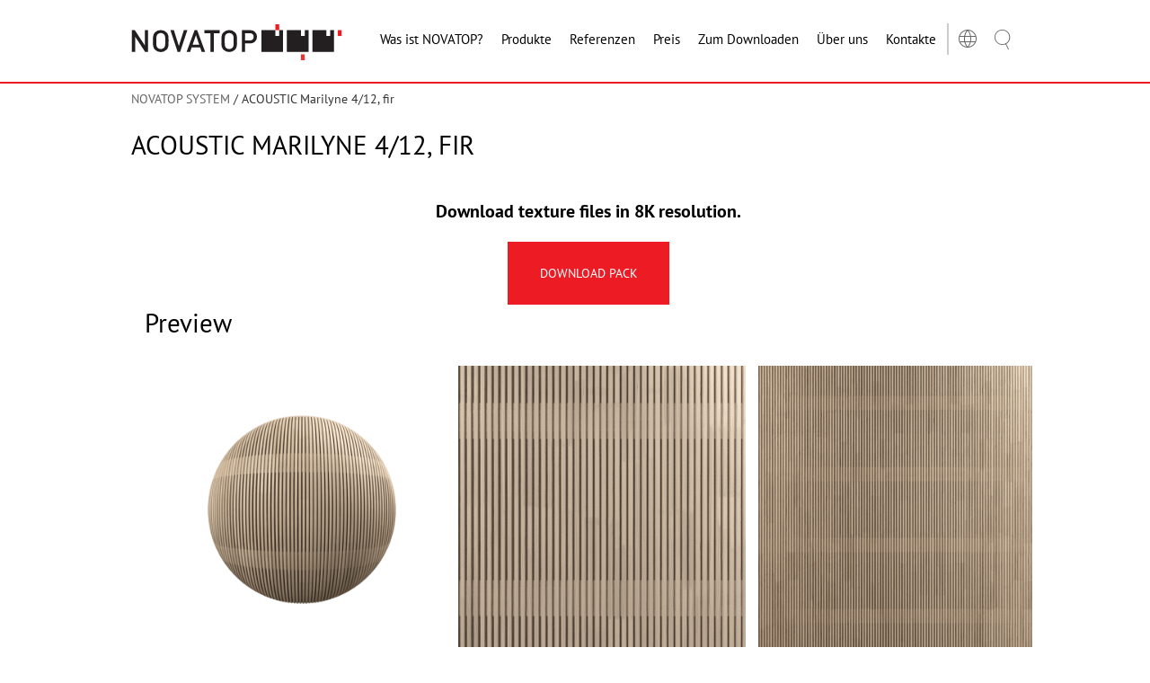

--- FILE ---
content_type: text/html; charset=UTF-8
request_url: https://novatop-system.at/texture/acoustic-marilyne-4-12-fir/
body_size: 27933
content:
<!doctype html>
<!--[if lte IE 8]> <html class="no-js old-ie" lang="en"> <![endif]-->
<!--[if gt IE 8]><!-->
<html class="no-js" lang="de-AT" prefix="og: https://ogp.me/ns#">
<!--<![endif]-->

<head>
			<!-- Cookiebot .AT -->
		<!-- <script type="text/javascript" id="Cookiebot" src="https://consent.cookiebot.com/uc.js" data-cbid="a465aa8d-f06a-4ba0-b66f-37f22f7244f4" data-blockingmode="auto" type="text/javascript"></script> -->
		<!-- Google Tag Manager -->
		<script data-category="statistics">(function (w, d, s, l, i) {
				w[l] = w[l] || []; w[l].push({
					'gtm.start':
						new Date().getTime(), event: 'gtm.js'
				}); var f = d.getElementsByTagName(s)[0],
					j = d.createElement(s), dl = l != 'dataLayer' ? '&l=' + l : ''; j.async = true; j.src =
						'https://www.googletagmanager.com/gtm.js?id=' + i + dl; f.parentNode.insertBefore(j, f);
			})(window, document, 'script', 'dataLayer', 'GTM-TDWJMFL');</script>
		<!-- End Google Tag Manager -->

		<!-- Google Tag Manager (noscript) -->
		<noscript><iframe src="https://www.googletagmanager.com/ns.html?id=GTM-TDWJMFL" height="0" width="0"
				style="display:none;visibility:hidden"></iframe></noscript>
		<!-- End Google Tag Manager (noscript) -->
		<meta name="facebook-domain-verification" content="yhvj0sfjg94u470unb9sgasrnmfywi" />


	
	<meta charset="utf-8">
	<meta http-equiv="X-UA-Compatible" content="IE=edge">
	<meta name="viewport" content="width=device-width, initial-scale=1">

	
	<link rel="apple-touch-icon" sizes="180x180" href="/apple-touch-icon.png">
	<link rel="icon" type="image/png" sizes="32x32" href="/favicon-32x32.png">
	<link rel="icon" type="image/png" sizes="16x16" href="/favicon-16x16.png">
	<link rel="manifest" href="/site.webmanifest">
	<link rel="mask-icon" href="/safari-pinned-tab.svg" color="#5bbad5">
	<meta name="msapplication-TileColor" content="#ffffff">
	<meta name="theme-color" content="#ffffff">

	<meta name="dlm-version" content="5.1.6">
<!-- Suchmaschinen-Optimierung durch Rank Math PRO - https://rankmath.com/ -->
<title>ACOUSTIC Marilyne 4/12, fir</title>
<link data-rocket-preload as="style" data-wpr-hosted-gf-parameters="family=PT%20Sans%3A200%2C400%2C700&subset=latin-ext&display=swap" href="https://novatop-system.at/wp-content/cache/fonts/1/google-fonts/css/3/5/4/e8957e68b536c7c4a63f8e6270f91.css" rel="preload">
<link data-wpr-hosted-gf-parameters="family=PT%20Sans%3A200%2C400%2C700&subset=latin-ext&display=swap" href="https://novatop-system.at/wp-content/cache/fonts/1/google-fonts/css/3/5/4/e8957e68b536c7c4a63f8e6270f91.css" media="print" onload="this.media=&#039;all&#039;" rel="stylesheet">
<noscript data-wpr-hosted-gf-parameters=""><link rel="stylesheet" href="https://fonts.googleapis.com/css?family=PT%20Sans%3A200%2C400%2C700&#038;subset=latin-ext&#038;display=swap"></noscript>
<meta name="robots" content="follow, index, max-snippet:-1, max-video-preview:-1, max-image-preview:large"/>
<link rel="canonical" href="https://novatop-system.at/texture/acoustic-marilyne-4-12-fir/" />
<meta property="og:locale" content="de_DE" />
<meta property="og:type" content="article" />
<meta property="og:title" content="ACOUSTIC Marilyne 4/12, fir" />
<meta property="og:url" content="https://novatop-system.at/texture/acoustic-marilyne-4-12-fir/" />
<meta property="og:site_name" content="Novatop" />
<meta property="article:publisher" content="https://www.facebook.com/novatopcz/" />
<meta property="og:updated_time" content="2021-04-28T13:31:47+02:00" />
<meta name="twitter:card" content="summary_large_image" />
<meta name="twitter:title" content="ACOUSTIC Marilyne 4/12, fir" />
<script type="application/ld+json" class="rank-math-schema-pro">{"@context":"https://schema.org","@graph":[{"@type":"BreadcrumbList","@id":"https://novatop-system.at/texture/acoustic-marilyne-4-12-fir/#breadcrumb","itemListElement":[{"@type":"ListItem","position":"1","item":{"@id":"https://novatop-system.at","name":"NOVATOP SYSTEM"}},{"@type":"ListItem","position":"2","item":{"@id":"https://novatop-system.at/texture/acoustic-marilyne-4-12-fir/","name":"ACOUSTIC Marilyne 4/12, fir"}}]}]}</script>
<!-- /Rank Math WordPress SEO Plugin -->

<link rel='dns-prefetch' href='//ajax.googleapis.com' />
<link rel='dns-prefetch' href='//novatop-system.cz' />
<link rel='dns-prefetch' href='//fonts.googleapis.com' />
<link href='https://fonts.gstatic.com' crossorigin rel='preconnect' />
<link rel="alternate" title="oEmbed (JSON)" type="application/json+oembed" href="https://novatop-system.at/wp-json/oembed/1.0/embed?url=https%3A%2F%2Fnovatop-system.at%2Ftexture%2Facoustic-marilyne-4-12-fir%2F" />
<link rel="alternate" title="oEmbed (XML)" type="text/xml+oembed" href="https://novatop-system.at/wp-json/oembed/1.0/embed?url=https%3A%2F%2Fnovatop-system.at%2Ftexture%2Facoustic-marilyne-4-12-fir%2F&#038;format=xml" />
<style id='wp-img-auto-sizes-contain-inline-css' type='text/css'>
img:is([sizes=auto i],[sizes^="auto," i]){contain-intrinsic-size:3000px 1500px}
/*# sourceURL=wp-img-auto-sizes-contain-inline-css */
</style>
<link rel='stylesheet' id='wp-block-library-css' href='https://novatop-system.at/wp-includes/css/dist/block-library/style.min.css?ver=8c0bd052f2a28544894b8f7b5dc8115f' type='text/css' media='all' />
<style id='global-styles-inline-css' type='text/css'>
:root{--wp--preset--aspect-ratio--square: 1;--wp--preset--aspect-ratio--4-3: 4/3;--wp--preset--aspect-ratio--3-4: 3/4;--wp--preset--aspect-ratio--3-2: 3/2;--wp--preset--aspect-ratio--2-3: 2/3;--wp--preset--aspect-ratio--16-9: 16/9;--wp--preset--aspect-ratio--9-16: 9/16;--wp--preset--color--black: #000000;--wp--preset--color--cyan-bluish-gray: #abb8c3;--wp--preset--color--white: #ffffff;--wp--preset--color--pale-pink: #f78da7;--wp--preset--color--vivid-red: #cf2e2e;--wp--preset--color--luminous-vivid-orange: #ff6900;--wp--preset--color--luminous-vivid-amber: #fcb900;--wp--preset--color--light-green-cyan: #7bdcb5;--wp--preset--color--vivid-green-cyan: #00d084;--wp--preset--color--pale-cyan-blue: #8ed1fc;--wp--preset--color--vivid-cyan-blue: #0693e3;--wp--preset--color--vivid-purple: #9b51e0;--wp--preset--gradient--vivid-cyan-blue-to-vivid-purple: linear-gradient(135deg,rgb(6,147,227) 0%,rgb(155,81,224) 100%);--wp--preset--gradient--light-green-cyan-to-vivid-green-cyan: linear-gradient(135deg,rgb(122,220,180) 0%,rgb(0,208,130) 100%);--wp--preset--gradient--luminous-vivid-amber-to-luminous-vivid-orange: linear-gradient(135deg,rgb(252,185,0) 0%,rgb(255,105,0) 100%);--wp--preset--gradient--luminous-vivid-orange-to-vivid-red: linear-gradient(135deg,rgb(255,105,0) 0%,rgb(207,46,46) 100%);--wp--preset--gradient--very-light-gray-to-cyan-bluish-gray: linear-gradient(135deg,rgb(238,238,238) 0%,rgb(169,184,195) 100%);--wp--preset--gradient--cool-to-warm-spectrum: linear-gradient(135deg,rgb(74,234,220) 0%,rgb(151,120,209) 20%,rgb(207,42,186) 40%,rgb(238,44,130) 60%,rgb(251,105,98) 80%,rgb(254,248,76) 100%);--wp--preset--gradient--blush-light-purple: linear-gradient(135deg,rgb(255,206,236) 0%,rgb(152,150,240) 100%);--wp--preset--gradient--blush-bordeaux: linear-gradient(135deg,rgb(254,205,165) 0%,rgb(254,45,45) 50%,rgb(107,0,62) 100%);--wp--preset--gradient--luminous-dusk: linear-gradient(135deg,rgb(255,203,112) 0%,rgb(199,81,192) 50%,rgb(65,88,208) 100%);--wp--preset--gradient--pale-ocean: linear-gradient(135deg,rgb(255,245,203) 0%,rgb(182,227,212) 50%,rgb(51,167,181) 100%);--wp--preset--gradient--electric-grass: linear-gradient(135deg,rgb(202,248,128) 0%,rgb(113,206,126) 100%);--wp--preset--gradient--midnight: linear-gradient(135deg,rgb(2,3,129) 0%,rgb(40,116,252) 100%);--wp--preset--font-size--small: 13px;--wp--preset--font-size--medium: 20px;--wp--preset--font-size--large: 36px;--wp--preset--font-size--x-large: 42px;--wp--preset--spacing--20: 0.44rem;--wp--preset--spacing--30: 0.67rem;--wp--preset--spacing--40: 1rem;--wp--preset--spacing--50: 1.5rem;--wp--preset--spacing--60: 2.25rem;--wp--preset--spacing--70: 3.38rem;--wp--preset--spacing--80: 5.06rem;--wp--preset--shadow--natural: 6px 6px 9px rgba(0, 0, 0, 0.2);--wp--preset--shadow--deep: 12px 12px 50px rgba(0, 0, 0, 0.4);--wp--preset--shadow--sharp: 6px 6px 0px rgba(0, 0, 0, 0.2);--wp--preset--shadow--outlined: 6px 6px 0px -3px rgb(255, 255, 255), 6px 6px rgb(0, 0, 0);--wp--preset--shadow--crisp: 6px 6px 0px rgb(0, 0, 0);}:where(.is-layout-flex){gap: 0.5em;}:where(.is-layout-grid){gap: 0.5em;}body .is-layout-flex{display: flex;}.is-layout-flex{flex-wrap: wrap;align-items: center;}.is-layout-flex > :is(*, div){margin: 0;}body .is-layout-grid{display: grid;}.is-layout-grid > :is(*, div){margin: 0;}:where(.wp-block-columns.is-layout-flex){gap: 2em;}:where(.wp-block-columns.is-layout-grid){gap: 2em;}:where(.wp-block-post-template.is-layout-flex){gap: 1.25em;}:where(.wp-block-post-template.is-layout-grid){gap: 1.25em;}.has-black-color{color: var(--wp--preset--color--black) !important;}.has-cyan-bluish-gray-color{color: var(--wp--preset--color--cyan-bluish-gray) !important;}.has-white-color{color: var(--wp--preset--color--white) !important;}.has-pale-pink-color{color: var(--wp--preset--color--pale-pink) !important;}.has-vivid-red-color{color: var(--wp--preset--color--vivid-red) !important;}.has-luminous-vivid-orange-color{color: var(--wp--preset--color--luminous-vivid-orange) !important;}.has-luminous-vivid-amber-color{color: var(--wp--preset--color--luminous-vivid-amber) !important;}.has-light-green-cyan-color{color: var(--wp--preset--color--light-green-cyan) !important;}.has-vivid-green-cyan-color{color: var(--wp--preset--color--vivid-green-cyan) !important;}.has-pale-cyan-blue-color{color: var(--wp--preset--color--pale-cyan-blue) !important;}.has-vivid-cyan-blue-color{color: var(--wp--preset--color--vivid-cyan-blue) !important;}.has-vivid-purple-color{color: var(--wp--preset--color--vivid-purple) !important;}.has-black-background-color{background-color: var(--wp--preset--color--black) !important;}.has-cyan-bluish-gray-background-color{background-color: var(--wp--preset--color--cyan-bluish-gray) !important;}.has-white-background-color{background-color: var(--wp--preset--color--white) !important;}.has-pale-pink-background-color{background-color: var(--wp--preset--color--pale-pink) !important;}.has-vivid-red-background-color{background-color: var(--wp--preset--color--vivid-red) !important;}.has-luminous-vivid-orange-background-color{background-color: var(--wp--preset--color--luminous-vivid-orange) !important;}.has-luminous-vivid-amber-background-color{background-color: var(--wp--preset--color--luminous-vivid-amber) !important;}.has-light-green-cyan-background-color{background-color: var(--wp--preset--color--light-green-cyan) !important;}.has-vivid-green-cyan-background-color{background-color: var(--wp--preset--color--vivid-green-cyan) !important;}.has-pale-cyan-blue-background-color{background-color: var(--wp--preset--color--pale-cyan-blue) !important;}.has-vivid-cyan-blue-background-color{background-color: var(--wp--preset--color--vivid-cyan-blue) !important;}.has-vivid-purple-background-color{background-color: var(--wp--preset--color--vivid-purple) !important;}.has-black-border-color{border-color: var(--wp--preset--color--black) !important;}.has-cyan-bluish-gray-border-color{border-color: var(--wp--preset--color--cyan-bluish-gray) !important;}.has-white-border-color{border-color: var(--wp--preset--color--white) !important;}.has-pale-pink-border-color{border-color: var(--wp--preset--color--pale-pink) !important;}.has-vivid-red-border-color{border-color: var(--wp--preset--color--vivid-red) !important;}.has-luminous-vivid-orange-border-color{border-color: var(--wp--preset--color--luminous-vivid-orange) !important;}.has-luminous-vivid-amber-border-color{border-color: var(--wp--preset--color--luminous-vivid-amber) !important;}.has-light-green-cyan-border-color{border-color: var(--wp--preset--color--light-green-cyan) !important;}.has-vivid-green-cyan-border-color{border-color: var(--wp--preset--color--vivid-green-cyan) !important;}.has-pale-cyan-blue-border-color{border-color: var(--wp--preset--color--pale-cyan-blue) !important;}.has-vivid-cyan-blue-border-color{border-color: var(--wp--preset--color--vivid-cyan-blue) !important;}.has-vivid-purple-border-color{border-color: var(--wp--preset--color--vivid-purple) !important;}.has-vivid-cyan-blue-to-vivid-purple-gradient-background{background: var(--wp--preset--gradient--vivid-cyan-blue-to-vivid-purple) !important;}.has-light-green-cyan-to-vivid-green-cyan-gradient-background{background: var(--wp--preset--gradient--light-green-cyan-to-vivid-green-cyan) !important;}.has-luminous-vivid-amber-to-luminous-vivid-orange-gradient-background{background: var(--wp--preset--gradient--luminous-vivid-amber-to-luminous-vivid-orange) !important;}.has-luminous-vivid-orange-to-vivid-red-gradient-background{background: var(--wp--preset--gradient--luminous-vivid-orange-to-vivid-red) !important;}.has-very-light-gray-to-cyan-bluish-gray-gradient-background{background: var(--wp--preset--gradient--very-light-gray-to-cyan-bluish-gray) !important;}.has-cool-to-warm-spectrum-gradient-background{background: var(--wp--preset--gradient--cool-to-warm-spectrum) !important;}.has-blush-light-purple-gradient-background{background: var(--wp--preset--gradient--blush-light-purple) !important;}.has-blush-bordeaux-gradient-background{background: var(--wp--preset--gradient--blush-bordeaux) !important;}.has-luminous-dusk-gradient-background{background: var(--wp--preset--gradient--luminous-dusk) !important;}.has-pale-ocean-gradient-background{background: var(--wp--preset--gradient--pale-ocean) !important;}.has-electric-grass-gradient-background{background: var(--wp--preset--gradient--electric-grass) !important;}.has-midnight-gradient-background{background: var(--wp--preset--gradient--midnight) !important;}.has-small-font-size{font-size: var(--wp--preset--font-size--small) !important;}.has-medium-font-size{font-size: var(--wp--preset--font-size--medium) !important;}.has-large-font-size{font-size: var(--wp--preset--font-size--large) !important;}.has-x-large-font-size{font-size: var(--wp--preset--font-size--x-large) !important;}
/*# sourceURL=global-styles-inline-css */
</style>

<style id='classic-theme-styles-inline-css' type='text/css'>
/*! This file is auto-generated */
.wp-block-button__link{color:#fff;background-color:#32373c;border-radius:9999px;box-shadow:none;text-decoration:none;padding:calc(.667em + 2px) calc(1.333em + 2px);font-size:1.125em}.wp-block-file__button{background:#32373c;color:#fff;text-decoration:none}
/*# sourceURL=/wp-includes/css/classic-themes.min.css */
</style>
<link rel='stylesheet' id='foobox-free-min-css' href='https://novatop-system.at/wp-content/plugins/foobox-image-lightbox/free/css/foobox.free.min.css?ver=2.7.35' type='text/css' media='all' />
<link data-minify="1" rel='stylesheet' id='simple-youtube-responsive-css' href='https://novatop-system.at/wp-content/cache/min/1/wp-content/plugins/simple-youtube-responsive/css/yt-responsive.css?ver=1767687770' type='text/css' media='all' />
<link data-minify="1" rel='stylesheet' id='contact-form-7-css' href='https://novatop-system.at/wp-content/cache/min/1/wp-content/plugins/contact-form-7/includes/css/styles.css?ver=1767687770' type='text/css' media='all' />
<link data-minify="1" rel='stylesheet' id='wpcf7-redirect-script-frontend-css' href='https://novatop-system.at/wp-content/cache/min/1/wp-content/plugins/wpcf7-redirect/build/assets/frontend-script.css?ver=1767687770' type='text/css' media='all' />
<link rel='stylesheet' id='cmplz-general-css' href='https://novatop-system.at/wp-content/plugins/complianz-gdpr-premium/assets/css/cookieblocker.min.css?ver=1767686846' type='text/css' media='all' />

<link data-minify="1" rel='stylesheet' id='novatop-css' href='https://novatop-system.at/wp-content/cache/background-css/1/novatop-system.at/wp-content/cache/min/1/wp-content/themes/novatop/css/style.css?ver=1767687770&wpr_t=1769305748' type='text/css' media='all' />
<style id='rocket-lazyload-inline-css' type='text/css'>
.rll-youtube-player{position:relative;padding-bottom:56.23%;height:0;overflow:hidden;max-width:100%;}.rll-youtube-player:focus-within{outline: 2px solid currentColor;outline-offset: 5px;}.rll-youtube-player iframe{position:absolute;top:0;left:0;width:100%;height:100%;z-index:100;background:0 0}.rll-youtube-player img{bottom:0;display:block;left:0;margin:auto;max-width:100%;width:100%;position:absolute;right:0;top:0;border:none;height:auto;-webkit-transition:.4s all;-moz-transition:.4s all;transition:.4s all}.rll-youtube-player img:hover{-webkit-filter:brightness(75%)}.rll-youtube-player .play{height:100%;width:100%;left:0;top:0;position:absolute;background:var(--wpr-bg-524c7f8d-7a7a-4cc3-965d-4e32f6df9622) no-repeat center;background-color: transparent !important;cursor:pointer;border:none;}
/*# sourceURL=rocket-lazyload-inline-css */
</style>
<script type="text/javascript" id="wpml-cookie-js-extra">
/* <![CDATA[ */
var wpml_cookies = {"wp-wpml_current_language":{"value":"at","expires":1,"path":"/"}};
var wpml_cookies = {"wp-wpml_current_language":{"value":"at","expires":1,"path":"/"}};
//# sourceURL=wpml-cookie-js-extra
/* ]]> */
</script>
<script data-minify="1" type="text/javascript" src="https://novatop-system.at/wp-content/cache/min/1/wp-content/plugins/sitepress-multilingual-cms/res/js/cookies/language-cookie.js?ver=1767687770" id="wpml-cookie-js" defer="defer" data-wp-strategy="defer"></script>
<script type="text/javascript" id="sfpp-fb-root-js-extra">
/* <![CDATA[ */
var sfpp_script_vars = {"language":"cs_CZ","appId":"297186066963865"};
//# sourceURL=sfpp-fb-root-js-extra
/* ]]> */
</script>
<script data-minify="1" type="text/javascript" async="async" src="https://novatop-system.at/wp-content/cache/min/1/wp-content/plugins/simple-facebook-twitter-widget/js/simple-facebook-page-root.js?ver=1767687770" id="sfpp-fb-root-js"></script>
<script type="text/javascript" src="https://novatop-system.at/wp-includes/js/jquery/jquery.min.js?ver=3.7.1" id="jquery-core-js"></script>
<script type="text/javascript" src="https://novatop-system.at/wp-includes/js/jquery/jquery-migrate.min.js?ver=3.4.1" id="jquery-migrate-js"></script>
<script data-minify="1" type="text/javascript" src="https://novatop-system.at/wp-content/cache/min/1/ajax/libs/jquery/3.4.1/jquery.min.js?ver=1767687770" id="ajax-novatop-script-js"></script>
<script type="text/javascript" id="foobox-free-min-js-before">
/* <![CDATA[ */
/* Run FooBox FREE (v2.7.35) */
var FOOBOX = window.FOOBOX = {
	ready: true,
	disableOthers: true,
	o: {wordpress: { enabled: true }, countMessage:'položka %index z %total', captions: { dataTitle: ["captionTitle","title"], dataDesc: ["captionDesc","description"] }, rel: '', excludes:'.fbx-link,.nofoobox,.nolightbox,a[href*="pinterest.com/pin/create/button/"]', affiliate : { enabled: false }, error: "Položku se nepodařilo načíst"},
	selectors: [
		".gallery", ".wp-block-gallery", ".wp-caption", ".wp-block-image", "a:has(img[class*=wp-image-])", ".foobox"
	],
	pre: function( $ ){
		// Custom JavaScript (Pre)
		
	},
	post: function( $ ){
		// Custom JavaScript (Post)
		
		// Custom Captions Code
		
	},
	custom: function( $ ){
		// Custom Extra JS
		
	}
};
//# sourceURL=foobox-free-min-js-before
/* ]]> */
</script>
<script type="text/javascript" src="https://novatop-system.at/wp-content/plugins/foobox-image-lightbox/free/js/foobox.free.min.js?ver=2.7.35" id="foobox-free-min-js" data-rocket-defer defer></script>
<script type="text/javascript" id="wpml-xdomain-data-js-extra">
/* <![CDATA[ */
var wpml_xdomain_data = {"css_selector":"wpml-ls-item","ajax_url":"https://novatop-system.at/wp-admin/admin-ajax.php","current_lang":"at","_nonce":"6bbb9fef96"};
//# sourceURL=wpml-xdomain-data-js-extra
/* ]]> */
</script>
<script data-minify="1" type="text/javascript" src="https://novatop-system.at/wp-content/cache/min/1/wp-content/plugins/sitepress-multilingual-cms/res/js/xdomain-data.js?ver=1767687770" id="wpml-xdomain-data-js" defer="defer" data-wp-strategy="defer"></script>
<link rel="https://api.w.org/" href="https://novatop-system.at/wp-json/" /><meta name="generator" content="WPML ver:4.6.12 stt:64,9,1,4,3,27,41;" />
			<style>.cmplz-hidden {
					display: none !important;
				}</style><style type="text/css">#wpadminbar, #wpadminbar .menupop .ab-sub-wrapper, .ab-sub-secondary, #wpadminbar .quicklinks .menupop ul.ab-sub-secondary,#wpadminbar .quicklinks .menupop ul.ab-sub-secondary .ab-submenu {background:#ffffff}#wpadminbar a.ab-item, #wpadminbar>#wp-toolbar span.ab-label, #wpadminbar>#wp-toolbar span.noticon, #wpadminbar .ab-icon:before,#wpadminbar .ab-item:before {color:#006d77}#wpadminbar .quicklinks .menupop ul li a, #wpadminbar .quicklinks .menupop ul li a strong, #wpadminbar .quicklinks .menupop.hover ul li a,#wpadminbar.nojs .quicklinks .menupop:hover ul li a {color:#006d77; font-size:13px !important }#wpadminbar .ab-top-menu>li.hover>.ab-item,#wpadminbar.nojq .quicklinks .ab-top-menu>li>.ab-item:focus,#wpadminbar:not(.mobile) .ab-top-menu>li:hover>.ab-item,#wpadminbar:not(.mobile) .ab-top-menu>li>.ab-item:focus{background:#f4f4f4; color:#034147}#wpadminbar:not(.mobile)>#wp-toolbar a:focus span.ab-label,#wpadminbar:not(.mobile)>#wp-toolbar li:hover span.ab-label,#wpadminbar>#wp-toolbar li.hover span.ab-label, #wpadminbar.mobile .quicklinks .hover .ab-icon:before,#wpadminbar.mobile .quicklinks .hover .ab-item:before, #wpadminbar .quicklinks .menupop .ab-sub-secondary>li .ab-item:focus a,#wpadminbar .quicklinks .menupop .ab-sub-secondary>li>a:hover {color:#034147}#wpadminbar .quicklinks .ab-sub-wrapper .menupop.hover>a,#wpadminbar .quicklinks .menupop ul li a:focus,#wpadminbar .quicklinks .menupop ul li a:focus strong,#wpadminbar .quicklinks .menupop ul li a:hover,#wpadminbar .quicklinks .menupop ul li a:hover strong,#wpadminbar .quicklinks .menupop.hover ul li a:focus,#wpadminbar .quicklinks .menupop.hover ul li a:hover,#wpadminbar li #adminbarsearch.adminbar-focused:before,#wpadminbar li .ab-item:focus:before,#wpadminbar li a:focus .ab-icon:before,#wpadminbar li.hover .ab-icon:before,#wpadminbar li.hover .ab-item:before,#wpadminbar li:hover #adminbarsearch:before,#wpadminbar li:hover .ab-icon:before,#wpadminbar li:hover .ab-item:before,#wpadminbar.nojs .quicklinks .menupop:hover ul li a:focus,#wpadminbar.nojs .quicklinks .menupop:hover ul li a:hover, #wpadminbar .quicklinks .ab-sub-wrapper .menupop.hover>a .blavatar,#wpadminbar .quicklinks li a:focus .blavatar,#wpadminbar .quicklinks li a:hover .blavatar{color:#034147}#wpadminbar .menupop .ab-sub-wrapper, #wpadminbar .shortlink-input {background:#f4f4f4}#wpadminbar .ab-submenu .ab-item, #wpadminbar .quicklinks .menupop ul.ab-submenu li a,#wpadminbar .quicklinks .menupop ul.ab-submenu li a.ab-item {color:#006d77}#wpadminbar .ab-submenu .ab-item:hover, #wpadminbar .quicklinks .menupop ul.ab-submenu li a:hover,#wpadminbar .quicklinks .menupop ul.ab-submenu li a.ab-item:hover {color:#034147}.quicklinks li.wpshapere_site_title a{ outline:none; border:none;}.quicklinks li.wpshapere_site_title {width:180px !important;}.quicklinks li.wpshapere_site_title a{outline:none; border:none;}.quicklinks li.wpshapere_site_title a, .quicklinks li.wpshapere_site_title a:hover, .quicklinks li.wpshapere_site_title a:focus {background:var(--wpr-bg-ced8ebe8-bd02-435c-af6b-b93872cf4a86) center 1px no-repeat !important; text-indent:-9999px !important; width:auto;background-size:contain!important;}</style><noscript><style id="rocket-lazyload-nojs-css">.rll-youtube-player, [data-lazy-src]{display:none !important;}</style></noscript>
	<script>
		document.documentElement.className = document.documentElement.className.replace("no-js", "js");
	</script>
	<script src="https://cdn.jsdelivr.net/npm/@alpinejs/collapse@3.x.x/dist/cdn.min.js"></script>
	<script src="https://cdn.jsdelivr.net/npm/alpinejs@3.x.x/dist/cdn.min.js"></script>

<style id="wpr-lazyload-bg-container"></style><style id="wpr-lazyload-bg-exclusion"></style>
<noscript>
<style id="wpr-lazyload-bg-nostyle">body{--wpr-bg-8e31c491-67d0-4f60-93d0-2b7729fe0c21: url('https://novatop-system.at/wp-content/themes/novatop/images/bg_wood_basic.png');}.square__box:before,.square__box:after{--wpr-bg-4906c02f-94a5-4357-b55a-c788d8f6b6e8: url('https://novatop-system.at/wp-content/themes/novatop/images/square-bg.png');}.item__inner--left:before{--wpr-bg-c896a0e8-a2bf-45ae-8552-0abbc058ce5f: url('https://novatop-system.at/wp-content/themes/novatop/images/bg-right.png');}.item__inner--right:before{--wpr-bg-71ae7d15-91bc-4f51-a162-2307242b6ac5: url('https://novatop-system.at/wp-content/themes/novatop/images/bg-right.png');}.imagebanner__bg:before,.imagebanner__bg:after{--wpr-bg-38ae25cd-b9b1-4291-b9d3-e7b6b772e1ef: url('https://novatop-system.at/wp-content/themes/novatop/images/square-bg.png');}.gallery__bg:before,.gallery__bg:after{--wpr-bg-25e1d05c-6889-460f-90ff-962875c9151e: url('https://novatop-system.at/wp-content/themes/novatop/images/square-bg.png');}.gallery__bg:before{--wpr-bg-76ba039d-98b5-49ef-b6cb-1c0c58f895cb: url('https://novatop-system.at/wp-content/themes/novatop/images/gallery-right.png');}.gallery__bg:after{--wpr-bg-2abc4b12-fca2-4155-a445-4d9d91d8bc27: url('https://novatop-system.at/wp-content/themes/novatop/images/gallery-left.png');}.small-peel:before,.small-peel:after{--wpr-bg-9911e910-c2e2-4bbb-ac8a-7d163f597d20: url('https://novatop-system.at/wp-content/themes/novatop/images/square-bg.png');}.small-peel:before{--wpr-bg-b316d559-c136-4a9f-87af-01b977da3967: url('https://novatop-system.at/wp-content/themes/novatop/images/gallery-right.png');}.small-peel:after{--wpr-bg-a8dbc90e-aea5-47cc-92d4-22ddb4c8cf35: url('https://novatop-system.at/wp-content/themes/novatop/images/gallery-left.png');}.button--back::before{--wpr-bg-c2b35bc3-cdde-48aa-a693-48a2bd766dae: url('https://novatop-system.at/wp-content/uploads/ikona-zpet.svg');}.caption-architekt::before{--wpr-bg-1c66ee87-ef91-46d7-a655-5b8d00bdbfb1: url('https://novatop-system.at/wp-content/themes/novatop/images/icon-architekt.png');}.caption-firma::before{--wpr-bg-eeb69ccf-9168-4b41-9714-b16d4fefe12f: url('https://novatop-system.at/wp-content/themes/novatop/images/icon-firma.png');}.caption-zeme::before{--wpr-bg-4db06e3b-e031-4722-8533-55f4aab73df1: url('https://novatop-system.at/wp-content/themes/novatop/images/icon-zeme.png');}.article__img__view{--wpr-bg-e6060425-6a2b-46b7-a0a1-99d7934f17d8: url('https://novatop-system.at/wp-content/themes/novatop/images/icon-link.png');}.article__img__zoom{--wpr-bg-a706c601-da1d-49f8-8814-afc617c9860a: url('https://novatop-system.at/wp-content/themes/novatop/images/icon-zoom.png');}.rll-youtube-player .play{--wpr-bg-524c7f8d-7a7a-4cc3-965d-4e32f6df9622: url('https://novatop-system.at/wp-content/plugins/wp-rocket/assets/img/youtube.png');}.quicklinks li.wpshapere_site_title a, .quicklinks li.wpshapere_site_title a:hover, .quicklinks li.wpshapere_site_title a:focus{--wpr-bg-ced8ebe8-bd02-435c-af6b-b93872cf4a86: url('https://novatop-system.at/wp-content/uploads/logo-novatop-agrop.jpg');}</style>
</noscript>
<script type="application/javascript">const rocket_pairs = [{"selector":"body","style":"body{--wpr-bg-8e31c491-67d0-4f60-93d0-2b7729fe0c21: url('https:\/\/novatop-system.at\/wp-content\/themes\/novatop\/images\/bg_wood_basic.png');}","hash":"8e31c491-67d0-4f60-93d0-2b7729fe0c21","url":"https:\/\/novatop-system.at\/wp-content\/themes\/novatop\/images\/bg_wood_basic.png"},{"selector":".square__box","style":".square__box:before,.square__box:after{--wpr-bg-4906c02f-94a5-4357-b55a-c788d8f6b6e8: url('https:\/\/novatop-system.at\/wp-content\/themes\/novatop\/images\/square-bg.png');}","hash":"4906c02f-94a5-4357-b55a-c788d8f6b6e8","url":"https:\/\/novatop-system.at\/wp-content\/themes\/novatop\/images\/square-bg.png"},{"selector":".item__inner--left","style":".item__inner--left:before{--wpr-bg-c896a0e8-a2bf-45ae-8552-0abbc058ce5f: url('https:\/\/novatop-system.at\/wp-content\/themes\/novatop\/images\/bg-right.png');}","hash":"c896a0e8-a2bf-45ae-8552-0abbc058ce5f","url":"https:\/\/novatop-system.at\/wp-content\/themes\/novatop\/images\/bg-right.png"},{"selector":".item__inner--right","style":".item__inner--right:before{--wpr-bg-71ae7d15-91bc-4f51-a162-2307242b6ac5: url('https:\/\/novatop-system.at\/wp-content\/themes\/novatop\/images\/bg-right.png');}","hash":"71ae7d15-91bc-4f51-a162-2307242b6ac5","url":"https:\/\/novatop-system.at\/wp-content\/themes\/novatop\/images\/bg-right.png"},{"selector":".imagebanner__bg","style":".imagebanner__bg:before,.imagebanner__bg:after{--wpr-bg-38ae25cd-b9b1-4291-b9d3-e7b6b772e1ef: url('https:\/\/novatop-system.at\/wp-content\/themes\/novatop\/images\/square-bg.png');}","hash":"38ae25cd-b9b1-4291-b9d3-e7b6b772e1ef","url":"https:\/\/novatop-system.at\/wp-content\/themes\/novatop\/images\/square-bg.png"},{"selector":".gallery__bg","style":".gallery__bg:before,.gallery__bg:after{--wpr-bg-25e1d05c-6889-460f-90ff-962875c9151e: url('https:\/\/novatop-system.at\/wp-content\/themes\/novatop\/images\/square-bg.png');}","hash":"25e1d05c-6889-460f-90ff-962875c9151e","url":"https:\/\/novatop-system.at\/wp-content\/themes\/novatop\/images\/square-bg.png"},{"selector":".gallery__bg","style":".gallery__bg:before{--wpr-bg-76ba039d-98b5-49ef-b6cb-1c0c58f895cb: url('https:\/\/novatop-system.at\/wp-content\/themes\/novatop\/images\/gallery-right.png');}","hash":"76ba039d-98b5-49ef-b6cb-1c0c58f895cb","url":"https:\/\/novatop-system.at\/wp-content\/themes\/novatop\/images\/gallery-right.png"},{"selector":".gallery__bg","style":".gallery__bg:after{--wpr-bg-2abc4b12-fca2-4155-a445-4d9d91d8bc27: url('https:\/\/novatop-system.at\/wp-content\/themes\/novatop\/images\/gallery-left.png');}","hash":"2abc4b12-fca2-4155-a445-4d9d91d8bc27","url":"https:\/\/novatop-system.at\/wp-content\/themes\/novatop\/images\/gallery-left.png"},{"selector":".small-peel","style":".small-peel:before,.small-peel:after{--wpr-bg-9911e910-c2e2-4bbb-ac8a-7d163f597d20: url('https:\/\/novatop-system.at\/wp-content\/themes\/novatop\/images\/square-bg.png');}","hash":"9911e910-c2e2-4bbb-ac8a-7d163f597d20","url":"https:\/\/novatop-system.at\/wp-content\/themes\/novatop\/images\/square-bg.png"},{"selector":".small-peel","style":".small-peel:before{--wpr-bg-b316d559-c136-4a9f-87af-01b977da3967: url('https:\/\/novatop-system.at\/wp-content\/themes\/novatop\/images\/gallery-right.png');}","hash":"b316d559-c136-4a9f-87af-01b977da3967","url":"https:\/\/novatop-system.at\/wp-content\/themes\/novatop\/images\/gallery-right.png"},{"selector":".small-peel","style":".small-peel:after{--wpr-bg-a8dbc90e-aea5-47cc-92d4-22ddb4c8cf35: url('https:\/\/novatop-system.at\/wp-content\/themes\/novatop\/images\/gallery-left.png');}","hash":"a8dbc90e-aea5-47cc-92d4-22ddb4c8cf35","url":"https:\/\/novatop-system.at\/wp-content\/themes\/novatop\/images\/gallery-left.png"},{"selector":".button--back","style":".button--back::before{--wpr-bg-c2b35bc3-cdde-48aa-a693-48a2bd766dae: url('https:\/\/novatop-system.at\/wp-content\/uploads\/ikona-zpet.svg');}","hash":"c2b35bc3-cdde-48aa-a693-48a2bd766dae","url":"https:\/\/novatop-system.at\/wp-content\/uploads\/ikona-zpet.svg"},{"selector":".caption-architekt","style":".caption-architekt::before{--wpr-bg-1c66ee87-ef91-46d7-a655-5b8d00bdbfb1: url('https:\/\/novatop-system.at\/wp-content\/themes\/novatop\/images\/icon-architekt.png');}","hash":"1c66ee87-ef91-46d7-a655-5b8d00bdbfb1","url":"https:\/\/novatop-system.at\/wp-content\/themes\/novatop\/images\/icon-architekt.png"},{"selector":".caption-firma","style":".caption-firma::before{--wpr-bg-eeb69ccf-9168-4b41-9714-b16d4fefe12f: url('https:\/\/novatop-system.at\/wp-content\/themes\/novatop\/images\/icon-firma.png');}","hash":"eeb69ccf-9168-4b41-9714-b16d4fefe12f","url":"https:\/\/novatop-system.at\/wp-content\/themes\/novatop\/images\/icon-firma.png"},{"selector":".caption-zeme","style":".caption-zeme::before{--wpr-bg-4db06e3b-e031-4722-8533-55f4aab73df1: url('https:\/\/novatop-system.at\/wp-content\/themes\/novatop\/images\/icon-zeme.png');}","hash":"4db06e3b-e031-4722-8533-55f4aab73df1","url":"https:\/\/novatop-system.at\/wp-content\/themes\/novatop\/images\/icon-zeme.png"},{"selector":".article__img__view","style":".article__img__view{--wpr-bg-e6060425-6a2b-46b7-a0a1-99d7934f17d8: url('https:\/\/novatop-system.at\/wp-content\/themes\/novatop\/images\/icon-link.png');}","hash":"e6060425-6a2b-46b7-a0a1-99d7934f17d8","url":"https:\/\/novatop-system.at\/wp-content\/themes\/novatop\/images\/icon-link.png"},{"selector":".article__img__zoom","style":".article__img__zoom{--wpr-bg-a706c601-da1d-49f8-8814-afc617c9860a: url('https:\/\/novatop-system.at\/wp-content\/themes\/novatop\/images\/icon-zoom.png');}","hash":"a706c601-da1d-49f8-8814-afc617c9860a","url":"https:\/\/novatop-system.at\/wp-content\/themes\/novatop\/images\/icon-zoom.png"},{"selector":".rll-youtube-player .play","style":".rll-youtube-player .play{--wpr-bg-524c7f8d-7a7a-4cc3-965d-4e32f6df9622: url('https:\/\/novatop-system.at\/wp-content\/plugins\/wp-rocket\/assets\/img\/youtube.png');}","hash":"524c7f8d-7a7a-4cc3-965d-4e32f6df9622","url":"https:\/\/novatop-system.at\/wp-content\/plugins\/wp-rocket\/assets\/img\/youtube.png"},{"selector":".quicklinks li.wpshapere_site_title a, .quicklinks li.wpshapere_site_title a","style":".quicklinks li.wpshapere_site_title a, .quicklinks li.wpshapere_site_title a:hover, .quicklinks li.wpshapere_site_title a:focus{--wpr-bg-ced8ebe8-bd02-435c-af6b-b93872cf4a86: url('https:\/\/novatop-system.at\/wp-content\/uploads\/logo-novatop-agrop.jpg');}","hash":"ced8ebe8-bd02-435c-af6b-b93872cf4a86","url":"https:\/\/novatop-system.at\/wp-content\/uploads\/logo-novatop-agrop.jpg"}]; const rocket_excluded_pairs = [];</script><meta name="generator" content="WP Rocket 3.20.2" data-wpr-features="wpr_lazyload_css_bg_img wpr_defer_js wpr_minify_js wpr_lazyload_images wpr_lazyload_iframes wpr_minify_css wpr_preload_links wpr_host_fonts_locally wpr_desktop" /></head>
<script data-minify="1" src="https://novatop-system.at/wp-content/cache/min/1/ajax/libs/jquery/3.4.1/jquery.min.js?ver=1767687770"></script>

<body data-rsssl=1 data-cmplz=1 class="wp-singular texture-template-default single single-texture postid-10438 wp-theme-novatop metaslider-plugin">
	<div data-rocket-location-hash="3b18be2d980a6638521fecd5912713e4" class="slicknav js-slicknav"></div>

	<div data-rocket-location-hash="e0284dd7fa568caddc40871ec0d4cebc" class="header js-header">
		<div data-rocket-location-hash="70fac8c6f4c80c909c480874b2c38fea" class="header__wrapper">
			<div data-rocket-location-hash="a07ea42f7826adb30ee53f29399bc39c" class="container">

				<button class="hamburger hamburger--squeeze menu-toggle js-menu-toggle" type="button">
					<span class="hamburger-box">
						<span class="hamburger-inner"></span>
					</span>
				</button>

				<div class="logo">
					<a href="https://novatop-system.at/">
						<svg xmlns="http://www.w3.org/2000/svg" width="50.97mm" height="8.73mm" viewBox="0 0 144.49 24.75">
    <g>
        <g>
            <g>
                <polygon points="11.22 19 11.22 4.09 8.96 4.09 8.96 14.56 2.07 4.09 0 4.09 0 19 2.26 19 2.26 8.51 9.15 19 11.22 19" fill="#231f20" fill-rule="evenodd"/>
                <path d="M23.87,17.54a5.38,5.38,0,0,1-3.93,1.59A5.36,5.36,0,0,1,16,17.54c-1.47-1.47-1.45-3.12-1.45-6s0-4.52,1.45-6A5.32,5.32,0,0,1,19.94,4a5.34,5.34,0,0,1,3.93,1.59c1.47,1.47,1.43,3.12,1.43,6s0,4.52-1.43,6M22.16,6.92a3.14,3.14,0,0,0-4.44,0c-.74.8-.88,1.63-.88,4.63s.14,3.83.88,4.63a3.14,3.14,0,0,0,4.44,0c.73-.8.88-1.64.88-4.63s-.15-3.83-.88-4.63" fill="#231f20" fill-rule="evenodd"/>
                <polygon points="38.2 4.09 35.81 4.09 32.38 14.94 28.94 4.09 26.59 4.09 31.5 19 33.25 19 38.2 4.09" fill="#231f20" fill-rule="evenodd"/>
                <path d="M48.08,19l-1-3H41.17l-1,3H37.73L43.2,4.09H45L50.49,19ZM44.16,7.46l-2.32,6.62h4.58Z" fill="#231f20" fill-rule="evenodd"/>
                <polygon points="60.49 6.13 60.49 4.09 50.02 4.09 50.02 6.13 54.13 6.13 54.13 19 56.39 19 56.39 6.13 60.49 6.13" fill="#231f20" fill-rule="evenodd"/>
                <path d="M71,17.54a5.65,5.65,0,0,1-7.86,0c-1.46-1.47-1.44-3.12-1.44-6s0-4.52,1.44-6a5.65,5.65,0,0,1,7.86,0c1.46,1.47,1.42,3.12,1.42,6s0,4.52-1.42,6M69.27,6.92a3.14,3.14,0,0,0-4.44,0c-.73.8-.88,1.63-.88,4.63s.15,3.83.88,4.63a3.14,3.14,0,0,0,4.44,0c.73-.8.88-1.64.88-4.63S70,7.72,69.27,6.92" fill="#231f20" fill-rule="evenodd"/>
                <path d="M81.41,13.14H78V19H75.76V4.09h5.65a4.44,4.44,0,0,1,4.78,4.53,4.44,4.44,0,0,1-4.78,4.52m-.12-7H78v5h3.27a2.38,2.38,0,0,0,2.64-2.47,2.4,2.4,0,0,0-2.64-2.5" fill="#231f20" fill-rule="evenodd"/>
                <polygon points="104.17 4.04 104.17 18.98 89.22 18.98 89.22 4.04 98.89 4.04 98.89 8.08 101.5 8.08 101.5 4.04 104.17 4.04" fill="#231f20" fill-rule="evenodd"/>
                <rect x="98.88" width="2.61" height="4.04" fill="#ed1c24"/>
                <polygon points="121.72 4.04 121.72 18.98 106.78 18.98 106.78 4.04 116.44 4.04 116.44 8.08 119.05 8.08 119.05 4.04 121.72 4.04" fill="#231f20" fill-rule="evenodd"/>
                <polygon points="139.28 4.04 139.28 18.98 124.33 18.98 124.33 4.04 134 4.04 134 8.08 136.6 8.08 136.6 4.04 139.28 4.04" fill="#231f20" fill-rule="evenodd"/>
                <rect x="141.88" y="4.04" width="2.61" height="4.04" fill="#ed1c24"/>
                <rect x="116.44" y="20.71" width="2.61" height="4.04" fill="#ee3132"/>
            </g>
        </g>
    </g>
</svg>					</a>
				</div>

				<div class="main-menu js-main-menu">
					<div class="menu-rakousko-container"><ul id="menu-rakousko" class="menu"><li id="menu-item-9292" class="menu-item menu-item-type-post_type menu-item-object-page menu-item-9292"><a href="https://novatop-system.at/system-novatop/"><span class="">Was ist NOVATOP?</span></a></li>
<li id="menu-item-9293" class="menu-item menu-item-type-post_type menu-item-object-page menu-item-9293"><a href="https://novatop-system.at/produkte/"><span class="">Produkte</span></a></li>
<li id="menu-item-14848" class="menu-item menu-item-type-post_type menu-item-object-page menu-item-14848"><a href="https://novatop-system.at/referenzen-novatop/"><span class="">Referenzen</span></a></li>
<li id="menu-item-9295" class="menu-item menu-item-type-post_type menu-item-object-page menu-item-9295"><a href="https://novatop-system.at/preisliste/"><span class="">Preis</span></a></li>
<li id="menu-item-9296" class="menu-item menu-item-type-post_type menu-item-object-page menu-item-9296"><a href="https://novatop-system.at/zum-downloaden/"><span class="">Zum Downloaden</span></a></li>
<li id="menu-item-9297" class="menu-item menu-item-type-post_type menu-item-object-page menu-item-9297"><a href="https://novatop-system.at/uber-uns/"><span class="">Über uns</span></a></li>
<li id="menu-item-9298" class="menu-item menu-item-type-post_type menu-item-object-page menu-item-9298"><a href="https://novatop-system.at/kontakte/"><span class="">Kontakte</span></a></li>
<li id="menu-item-9299" class="icon icon--languages js-modal-open menu-item menu-item-type-custom menu-item-object-custom menu-item-9299"><a href="#modal-language"><span class=""><span class="icon-languages"></span></span></a></li>
<li id="menu-item-9300" class="icon icon--search js-modal-open menu-item menu-item-type-custom menu-item-object-custom menu-item-9300"><a href="#modal-search"><span class=""><span class="icon-search"></span></span></a></li>
</ul></div>
					<div class="menu__language js-language-menu">
												<ul>
							<li>
								<a class="js-toggle-language-menu" href=""><span class="icon-languages"></span></a>
								<ul>
																	</ul>
							</li>
						</ul>
					</div>
				</div>
			</div>
		</div>
	</div>    
        <div data-rocket-location-hash="0841f15ebf099eeaba6f2c7f735d0671" class="container">
            <nav class="rank-math-breadcrumb"><p id="breadcrumbs"><a href="https://novatop-system.at">NOVATOP SYSTEM</a><span class="separator"> / </span><span class="last">ACOUSTIC Marilyne 4/12, fir</span></p></nav>        </div>

        <div data-rocket-location-hash="c6211c2abbdc877b3cf0c0017ddce4fb" class="page">
            <div data-rocket-location-hash="ca23f7c07336b7cf8c7766d2ffffc9d9" class="container">
                <h1 class="page__title">ACOUSTIC Marilyne 4/12, fir</h1>
                            </div>

            
            <div data-rocket-location-hash="c610b12080b2da8fed90a0ffd3098602" class="page__content">
                <div data-rocket-location-hash="04b24f2a01e05ca636ff58e62299aa1e" class="container">
                    <div class="">

                            <div class="used-sortiment">
                                <div data-rocket-location-hash="86e7759ebf0c59d073be9e2ac56e107d" class="container">

                                                                              <h3 class="center"><strong>Download texture files in 8K resolution.</strong></h3><br/>
                                          <div class="buttons buttons--center">
                                          <a href="https://novatop-system.at/wp-content/uploads/NOVATOP_0015_ACOUSTIC-MARILYNE-412-FIR_Q02.zip" class="button button--sized button--red">Download pack</a>
                                          <br/></div>
                                      
                                    
                                    <h2>Preview</h2>

                                                                            <div class="gallery galerie"  data-aos="fade-up">
                                            <div class="container">
                                                <div class="">
                                                    <div class="gallery__items foobox">

                                                                                                                <div class="gallery__item">
                                                            <a rel="gallery" href="https://novatop-system.at/wp-content/uploads/NOVATOP_0015_ACOUSTIC-MARILYNE-412-FIR_Q02-SPHERE_1-1-1024x1024.png" class="gallery__link">
                                                                <span data-bg="https://novatop-system.at/wp-content/uploads/NOVATOP_0015_ACOUSTIC-MARILYNE-412-FIR_Q02-SPHERE_1-1-768x768.png" class="gallery__item__img rocket-lazyload" style=""></span>
                                                            </a>
                                                        </div>
                                                                                                                <div class="gallery__item">
                                                            <a rel="gallery" href="https://novatop-system.at/wp-content/uploads/NOVATOP_0015_ACOUSTIC-MARILYNE-412-FIR_Q02-DETAIL_3-1-1024x1024.png" class="gallery__link">
                                                                <span data-bg="https://novatop-system.at/wp-content/uploads/NOVATOP_0015_ACOUSTIC-MARILYNE-412-FIR_Q02-DETAIL_3-1-768x768.png" class="gallery__item__img rocket-lazyload" style=""></span>
                                                            </a>
                                                        </div>
                                                                                                                <div class="gallery__item">
                                                            <a rel="gallery" href="https://novatop-system.at/wp-content/uploads/NOVATOP_0015_ACOUSTIC-MARILYNE-412-FIR_Q02-WALL_2-1-1024x1024.png" class="gallery__link">
                                                                <span data-bg="https://novatop-system.at/wp-content/uploads/NOVATOP_0015_ACOUSTIC-MARILYNE-412-FIR_Q02-WALL_2-1-768x768.png" class="gallery__item__img rocket-lazyload" style=""></span>
                                                            </a>
                                                        </div>
                                                        
                                                    </div>
                                                </div>
                                            </div>
                                        </div>
                                    
                                </div>
                            </div>



                        
                        <div class="share-div">
    <a class="share__a" href="#"><div class="share__svg"><svg xmlns="http://www.w3.org/2000/svg" viewBox="0 0 15.75 17">
    <title>9</title>
    <g id="470715f0-ca73-4ce7-a120-4ad0519c358f" data-name="Vrstva 2">
        <g id="99dd1b67-9a52-4d4a-8262-06dfd4897a1b" data-name="design">
            <g>
                <circle cx="12.72" cy="3.04" r="2.54" fill="none" stroke="#ed1c24" stroke-miterlimit="10"/>
                <circle cx="3.04" cy="8.5" r="2.54" fill="none" stroke="#ed1c24" stroke-miterlimit="10"/>
                <circle cx="12.72" cy="13.96" r="2.54" fill="none" stroke="#ed1c24" stroke-miterlimit="10"/>
                <line x1="5.25" y1="9.75" x2="10.51" y2="12.71" fill="none" stroke="#ed1c24" stroke-miterlimit="10"/>
                <line x1="10.51" y1="4.29" x2="5.25" y2="7.25" fill="none" stroke="#ed1c24" stroke-miterlimit="10"/>
            </g>
        </g>
    </g>
</svg>
</div></a>
</div>
                    </div>
                </div>
            </div>

        </div>
        <div data-rocket-location-hash="df55b10a899c3fbf15c24f59c9a52457" class="banner banner__produkty banner__margin" data-aos="fade-up">
	<div data-rocket-location-hash="2047c7078d4dbe27b708977b26a578a1" class="container container--shorter">

		<div data-rocket-location-hash="886052d89aa58b7a0d9180233ecfb60b" class="row">
			<div class="col-sm-6 banner__col banner__col--documentation">
				<div class="banner__svg banner__svg--documentation">
					
<svg version="1.1"
     xmlns="http://www.w3.org/2000/svg" xmlns:xlink="http://www.w3.org/1999/xlink"
     x="0px" y="0px" width="199.1px" height="200.7px" viewBox="0 0 199.1 200.7" style="enable-background:new 0 0 199.1 200.7;"
     xml:space="preserve">
    <g id="g180_1_">
        <g id="g154_1_">
            <polygon id="polygon150_1_" style="fill:#FFFFFF;stroke:#ED1C24;stroke-miterlimit:10;" points="115.5,93.2 115.5,200.2 197.9,200.2 197.9,125.4 165.8,93.2 		"/>
            <polygon id="polygon152_1_" style="fill:#FFFFFF;stroke:#ED1C24;stroke-miterlimit:10;" points="197.9,125.4 165.8,93.2 165.8,125.4 		"/>
        </g>
        <g id="g160_1_">
            <polygon id="polygon156_1_" style="fill:#FFFFFF;stroke:#ED1C24;stroke-miterlimit:10;" points="0.5,73.2 0.5,180.2 82.9,180.2 82.9,105.4 50.8,73.2 		"/>
            <polygon id="polygon158_1_" style="fill:#FFFFFF;stroke:#ED1C24;stroke-miterlimit:10;" points="82.9,105.4 50.8,73.2 50.8,105.4 		"/>
        </g>
        <g id="g166_1_">
            <polygon id="polygon162_1_" style="fill:#FFFFFF;stroke:#ED1C24;stroke-miterlimit:10;" points="31.2,1.2 31.2,146.2 142.9,146.2 142.9,44.8 99.3,1.2 		"/>
            <polygon id="polygon164_1_" style="fill:#FFFFFF;stroke:#ED1C24;stroke-miterlimit:10;" points="142.9,44.8 99.3,1.2 99.3,44.8 		"/>
        </g>
        <line id="line168_1_" style="fill:none;stroke:#ED1C24;stroke-miterlimit:10;" x1="46.7" y1="63.7" x2="125.7" y2="63.7"/>
        <line id="line170_1_" style="fill:none;stroke:#ED1C24;stroke-miterlimit:10;" x1="46.7" y1="74.7" x2="125.7" y2="74.7"/>
        <line id="line172_1_" style="fill:none;stroke:#ED1C24;stroke-miterlimit:10;" x1="46.7" y1="85.7" x2="125.7" y2="85.7"/>
        <line id="line174_1_" style="fill:none;stroke:#ED1C24;stroke-miterlimit:10;" x1="46.7" y1="96.7" x2="125.7" y2="96.7"/>
        <line id="line176_1_" style="fill:none;stroke:#ED1C24;stroke-miterlimit:10;" x1="46.7" y1="107.7" x2="125.7" y2="107.7"/>
        <line id="line178_1_" style="fill:none;stroke:#ED1C24;stroke-miterlimit:10;" x1="46.7" y1="118.7" x2="125.7" y2="118.7"/>
    </g>
</svg>
				</div>
				<h2 class="banner__title">Brauchen Sie technische Informationen?</h2>
				<div class="banner__desc">
					<p></p>
				</div>
				<div class="buttons buttons--center">
					<a href="https://novatop-system.at/zum-downloaden/" class="button button--sized button--red">Downloaden</a>
				</div>
			</div>

			<div class="col-sm-6 banner__col banner__col--contact">
				<div class="banner__svg banner__svg--envelope">
					<!-- Generator: Adobe Illustrator 19.0.0, SVG Export Plug-In  -->
<svg version="1.1"
     xmlns="http://www.w3.org/2000/svg" xmlns:xlink="http://www.w3.org/1999/xlink" xmlns:a="http://ns.adobe.com/AdobeSVGViewerExtensions/3.0/"
     x="0px" y="0px" width="358.2px" height="202.6px" viewBox="0 0 358.2 202.6" style="enable-background:new 0 0 358.2 202.6;"
     xml:space="preserve">
<style type="text/css">
    .st0{fill:#ED1C24;}
    .st1{fill:#FFFFFF;}
</style>
    <defs>
    </defs>
    <g>
        <rect x="195.2" y="71.3" class="st0" width="163" height="1"/>
        <rect x="232" y="101.6" class="st0" width="96" height="1"/>
        <rect x="213.1" y="131.8" class="st0" width="84.5" height="1"/>
        <g>
            <g>

                <rect x="19.3" y="39.9" transform="matrix(-0.8486 -0.5291 0.5291 -0.8486 151.5652 246.0099)" class="st1" width="183.4" height="122.8"/>
                <path class="st0" d="M156.5,202.6L0,105.1L65.5,0L222,97.6L156.5,202.6z M1.4,104.7l154.8,96.5l64.5-103.4L65.8,1.4L1.4,104.7z"
                />
            </g>

            <rect x="64.8" y="18.1" transform="matrix(0.2636 0.9646 -0.9646 0.2636 130.6398 7.954773e-02)" class="st0" width="1" height="134.9"/>

            <rect x="75.4" y="133.6" transform="matrix(0.1862 0.9825 -0.9825 0.1862 248.0593 -31.2648)" class="st0" width="134.9" height="1"/>
            <g>
                <polyline class="st1" points="213.1,108.2 100.3,115.9 57.8,11.1 			"/>
                <polygon class="st0" points="100,116.4 57.4,11.3 58.3,11 100.6,115.4 213.1,107.7 213.1,108.7 			"/>
            </g>
        </g>
    </g>
</svg>
				</div>
				<h2 class="banner__title">Brauchen Sie Hilfe bei der Auswahl?</h2>

				<div class="banner__desc">
					<p>Wir sind für Sie da.</p>
				</div>
				<div class="buttons buttons--center">
					<a href="#modal-contact" class="button button--red button--auto js-modal-open">Kontaktformular</a><!--
					<a href="" class="button button--sized button--red"></a>-->
				</div>
			</div>

			<div class="banner--bottom">
				<div class="container">
					<div data-rocket-location-hash="af6db807a44d57b4021767a2d0c58dc3" class="row">
						<div class="col-sm-12 kontakt-partneri">
							<img style="max-width: 250px;" src="">
							<div class="contact__address">
								<h2 class="banner__title">Brauchen Sie Hilfe bei der Auswahl?								</h2>
								<p>
									Wir sind für Sie da.								</p>
								<div class="buttons buttons--left">
									<a href="https://novatop-system.at/kontakte/"
										class="button button--red button--center">
										Novatop-Spezialist									</a>
								</div>
							</div>
						</div>
					</div>
				</div>
			</div>

		</div>

	</div>
</div>
    <div data-rocket-location-hash="7690c74034792224b3e0dab45320d8e7" class="footer">
  <div class="container">
    <div class="row">
      <div class="col-sm-8">
        <div class="footer__contact">
          <h4>
            Schneller Kontakt          </h4>
          <ul>
            <li>
              AGROP NOVA a.s.            </li>
            <li>
              Tel.:                <a href="tel:+420 582 397 856">
                  +420 582 397 856</a>
                 | 

                
                <br/>
                
                E-Mail:                <a href="mailto:novatop@agrop.cz">
                  novatop@agrop.cz</a>
                                
            </li>
            <li><a class="footer__link"
                href="https://novatop-system.at/kontakte/">
                Weitere Kontakte <span class="icon-arrow-right"></span>
              </a></li>
          </ul>
        </div>
      </div>
      <div class="col-sm-4">
        <div class="footer__desc">
          <p>
                      </p>
        </div>
      </div>
      <div class="col-sm-4">
        <div class="footer__social">
          <a target="_blank" href="https://www.youtube.com/user/novatopcz/">
            <svg xmlns="http://www.w3.org/2000/svg" viewBox="0 0 40 40">
  <title>Youtube</title>
  <g id="b6a3ee6c-2476-4f6c-bb5c-a9d93c1d274c" data-name="Vrstva 2">
    <g id="3570e9c0-c62e-4b8a-9c93-b30721437f8f" data-name="design">
      <g>
        <path d="M20,40A20,20,0,1,1,40,20,20,20,0,0,1,20,40Z" fill="#cf3427"/>
        <g>
          <path d="M26.7,16.17H25.39v-.72a3,3,0,0,1-.76.61,1.69,1.69,0,0,1-.76.2.79.79,0,0,1-.68-.29A1.33,1.33,0,0,1,23,15.1V9.65h1.31v5a.57.57,0,0,0,.08.33.31.31,0,0,0,.27.11A.79.79,0,0,0,25,15a1.65,1.65,0,0,0,.4-.35V9.65H26.7v6.52Zm-7.12-1.11a.52.52,0,0,0,.4.14.61.61,0,0,0,.42-.14.55.55,0,0,0,.16-.42V11.09a.4.4,0,0,0-.16-.34.64.64,0,0,0-.42-.13.56.56,0,0,0-.39.13.42.42,0,0,0-.15.34v3.55A.61.61,0,0,0,19.58,15.06Zm-1-5.12A2.12,2.12,0,0,1,20,9.49a1.91,1.91,0,0,1,1.34.47,1.59,1.59,0,0,1,.51,1.22v3.37a1.75,1.75,0,0,1-.5,1.31,2,2,0,0,1-1.41.47,1.89,1.89,0,0,1-1.37-.49,1.71,1.71,0,0,1-.52-1.32V11.14A1.49,1.49,0,0,1,18.62,9.94Zm-4.1-2.61H13l1.75,5.34v3.5h1.48V12.5L18,7.33h-1.5l-.92,3.54h-.09Z" fill="#fff"/>
          <path d="M20,18.65s8.05,0,9,1,1,5.67,1,5.7,0,4.75-1,5.71-9,1-9,1-8.06,0-9-1-1-5.67-1-5.71,0-4.75,1-5.7S20,18.65,20,18.65Z" fill="#f9f9f9"/>
          <g>
            <path d="M26.35,24.14a.47.47,0,0,0-.4.16.92.92,0,0,0-.12.53v.6h1v-.6a.92.92,0,0,0-.12-.53A.45.45,0,0,0,26.35,24.14Zm-4,0a.43.43,0,0,1,.36.15.76.76,0,0,1,.13.46v3.05a.63.63,0,0,1-.11.41.35.35,0,0,1-.31.13.68.68,0,0,1-.28-.07,1,1,0,0,1-.28-.21V24.36a.75.75,0,0,1,.24-.18A.57.57,0,0,1,22.34,24.12Zm3.49,2.23v1.12a1.29,1.29,0,0,0,.12.65.41.41,0,0,0,.39.18.47.47,0,0,0,.4-.16,1.2,1.2,0,0,0,.12-.67V27.2h1.2v.3a1.91,1.91,0,0,1-.44,1.37,1.71,1.71,0,0,1-1.31.46,1.58,1.58,0,0,1-1.23-.49,1.89,1.89,0,0,1-.45-1.34V24.84a1.67,1.67,0,0,1,.5-1.25,1.74,1.74,0,0,1,1.27-.48,1.67,1.67,0,0,1,1.23.44,1.78,1.78,0,0,1,.43,1.29v1.51Zm-2.08,2.56a1,1,0,0,1-.79.33,1.48,1.48,0,0,1-.61-.12,1.55,1.55,0,0,1-.5-.4v.45H20.68v-8h1.17v2.58a1.84,1.84,0,0,1,.5-.41,1.21,1.21,0,0,1,.54-.14,1,1,0,0,1,.84.38,1.74,1.74,0,0,1,.29,1.1V28A1.48,1.48,0,0,1,23.75,28.91Zm-5.11.26v-.65a2.75,2.75,0,0,1-.67.55,1.5,1.5,0,0,1-.68.18.72.72,0,0,1-.61-.26,1.33,1.33,0,0,1-.2-.79V23.25h1.16v4.54a.55.55,0,0,0,.07.3.27.27,0,0,0,.24.1.61.61,0,0,0,.33-.13,1.74,1.74,0,0,0,.36-.31v-4.5H19.8v5.92Zm-4-6.86v6.86H13.3V22.31H11.94V21.15h4v1.16Z" fill="#cf3427"/>
            <path d="M22.35,24.12a.43.43,0,0,1,.36.15.76.76,0,0,1,.13.46v3.05a.63.63,0,0,1-.11.41.35.35,0,0,1-.31.13.68.68,0,0,1-.28-.07,1,1,0,0,1-.28-.21V24.36a.75.75,0,0,1,.24-.18A.57.57,0,0,1,22.35,24.12Z" fill="#fff"/>
          </g>
        </g>
      </g>
    </g>
  </g>
</svg>
          </a>
          <a target="_blank" href="https://www.facebook.com/novatopde">
            <svg xmlns="http://www.w3.org/2000/svg" viewBox="0 0 40 40">
  <title>Facebook</title>
  <g id="42e59708-976e-4165-aed7-7bf4569b60c8" data-name="Vrstva 2">
    <g id="4724c50b-7217-47da-afba-2d9355ed30e1" data-name="design">
      <g>
        <path d="M20,40A20,20,0,1,1,40,20,20,20,0,0,1,20,40Z" fill="#3b5998"/>
        <path id="be92131f-926d-4215-a2dc-9ffe24eda5d6" data-name="f" d="M21.07,32V21.5h4.5L26.33,17H21.07V14.74a2,2,0,0,1,2.25-2.26h2.25V8H21.82c-3.76,0-5.26,2.25-5.26,6v3H12.05V21.5h4.51V32Z" fill="#f8f8f9"/>
      </g>
    </g>
  </g>
</svg>
          </a>
          <a target="_blank" href="https://www.instagram.com/novatop_system_cz/">
            <svg xmlns="http://www.w3.org/2000/svg" viewBox="0 0 40 40">
 <title>Instagram</title>
 <g>
  <g id="42e59708-976e-4165-aed7-7bf4569b60c8">
   <g id="4724c50b-7217-47da-afba-2d9355ed30e1">
    <path fill="#833AB4" d="m20,40a20,20 0 1 1 20,-20a20,20 0 0 1 -20,20z" id="svg_1" transform="rotate(111.63323974609375 20,20) "/>
    <g id="svg_2" stroke="null">
     <path fill="#f8f8f9" d="m19.98389,6.40723c-3.61997,0 -4.07517,0.01667 -5.49748,0.08004c-1.42231,0.0667 -2.39108,0.29013 -3.2398,0.62028a6.53128,6.53128 0 0 0 -2.36273,1.53903a6.54796,6.54796 0 0 0 -1.53903,2.36273c-0.33015,0.84705 -0.55525,1.81749 -0.62028,3.23479c-0.06336,1.42564 -0.08004,1.87918 -0.08004,5.50415c0,3.62163 0.01667,4.07517 0.08004,5.49748c0.0667,1.42064 0.29013,2.38941 0.62028,3.23813c0.34182,0.87706 0.79703,1.62073 1.53903,2.36273c0.74033,0.742 1.484,1.19887 2.36107,1.53903c0.85038,0.33015 1.81749,0.55525 3.23813,0.62028c1.42398,0.06336 1.87751,0.08004 5.50082,0.08004s4.07517,-0.01667 5.49915,-0.08004c1.41897,-0.0667 2.39108,-0.29013 3.2398,-0.62028a6.52961,6.52961 0 0 0 2.36107,-1.53903c0.742,-0.742 1.19721,-1.48567 1.53903,-2.36273c0.32848,-0.84872 0.55358,-1.81749 0.62028,-3.23813c0.06336,-1.42231 0.08004,-1.87585 0.08004,-5.49915s-0.01667,-4.07684 -0.08004,-5.50082c-0.0667,-1.41897 -0.2918,-2.38941 -0.62028,-3.23646a6.54629,6.54629 0 0 0 -1.53903,-2.36273a6.52128,6.52128 0 0 0 -2.36273,-1.53903c-0.85038,-0.33015 -1.82082,-0.55525 -3.2398,-0.62028c-1.42398,-0.06336 -1.87585,-0.08004 -5.50082,-0.08004l0.005,0l-0.00167,0l-0.00001,0.00001zm-1.19387,2.40442l1.19721,0c3.56161,0 3.98346,0.01167 5.3891,0.0767c1.30059,0.05836 2.00757,0.27679 2.47779,0.45854c0.62195,0.24178 1.06715,0.53191 1.53403,0.99878c0.46688,0.46688 0.75534,0.91041 0.99712,1.53403c0.18342,0.46854 0.40018,1.17553 0.45854,2.47612c0.06503,1.40563 0.07837,1.82749 0.07837,5.38743s-0.01334,3.98346 -0.07837,5.3891c-0.05836,1.30059 -0.27679,2.00591 -0.45854,2.47612a4.11853,4.11853 0 0 1 -0.99878,1.53236c-0.46688,0.46688 -0.91041,0.75534 -1.53403,0.99712c-0.46688,0.18342 -1.17386,0.40018 -2.47612,0.46021c-1.40563,0.06336 -1.82749,0.07837 -5.3891,0.07837s-3.98513,-0.01501 -5.39077,-0.07837c-1.30059,-0.06003 -2.00591,-0.27679 -2.47612,-0.46021a4.13187,4.13187 0 0 1 -1.53403,-0.99712a4.1352,4.1352 0 0 1 -1.00045,-1.53403c-0.18175,-0.46854 -0.40018,-1.17553 -0.45854,-2.47612c-0.06336,-1.40563 -0.0767,-1.82749 -0.0767,-5.39077c0,-3.56161 0.01334,-3.9818 0.0767,-5.38743c0.06003,-1.30059 0.27679,-2.00757 0.46021,-2.47779c0.24178,-0.62195 0.53191,-1.06715 0.99878,-1.53403c0.46688,-0.46688 0.91041,-0.75534 1.53403,-0.99712c0.47021,-0.18342 1.17553,-0.40018 2.47612,-0.46021c1.23056,-0.05669 1.70744,-0.07337 4.19356,-0.07503l0,0.00333l-0.00001,0.00002zm8.31709,2.21433a1.60072,1.60072 0 1 0 0,3.20145a1.60072,1.60072 0 0 0 0,-3.20145zm-7.11988,1.87084a6.85143,6.85143 0 1 0 0,13.70118a6.85143,6.85143 0 0 0 0,-13.70118zm0,2.40275a4.44701,4.44701 0 1 1 0,8.89401a4.44701,4.44701 0 0 1 0,-8.89401z" id="svg_3" stroke="null"/>
    </g>
   </g>
  </g>
 </g>
</svg>          </a>
          <a target="_blank" href="https://www.linkedin.com/company/novatop-system">
            <?xml version="1.0" encoding="iso-8859-1"?>
<!-- Uploaded to: SVG Repo, www.svgrepo.com, Generator: SVG Repo Mixer Tools -->
<svg height="800px" width="800px" version="1.1" id="Layer_1" xmlns="http://www.w3.org/2000/svg" xmlns:xlink="http://www.w3.org/1999/xlink" 
	 viewBox="0 0 291.319 291.319" xml:space="preserve">
<g>
	<path style="fill:#0E76A8;" d="M145.659,0c80.45,0,145.66,65.219,145.66,145.66s-65.21,145.659-145.66,145.659S0,226.1,0,145.66
		S65.21,0,145.659,0z"/>
	<path style="fill:#FFFFFF;" d="M82.079,200.136h27.275v-90.91H82.079V200.136z M188.338,106.077
		c-13.237,0-25.081,4.834-33.483,15.504v-12.654H127.48v91.21h27.375v-49.324c0-10.424,9.55-20.593,21.512-20.593
		s14.912,10.169,14.912,20.338v49.57h27.275v-51.6C218.553,112.686,201.584,106.077,188.338,106.077z M95.589,100.141
		c7.538,0,13.656-6.118,13.656-13.656S103.127,72.83,95.589,72.83s-13.656,6.118-13.656,13.656S88.051,100.141,95.589,100.141z"/>
</g>
</svg>          </a>
        </div>
      </div>
    </div>

    <div data-rocket-location-hash="db0e619735ea3ee9132ee8fbeac7208e" class="footer__graphic">
      <svg version="1.1"
     xmlns="http://www.w3.org/2000/svg"
     x="0px" y="0px" width="503.7px" height="104px" viewBox="0 0 503.7 104" style="enable-background:new 0 0 503.7 104;"
     xml:space="preserve">
    <g id="g214_1_">
        <path id="path208_1_" style="fill:#CCCCCC;" d="M0,63.5c0-1.8,0.3-3.5,0.8-5.2C5.1,42.6,45.7,41,72.5,40c6.9-0.3,12.8-0.5,16.5-0.9
		c15.9-1.9,32.4-3.8,48.2-7.6c8.4-2,16.9-4.6,25.1-7.1c4.9-1.5,9.9-3,14.9-4.4c31.1-8.7,63.7-13.2,95.1-17.5c25-3.5,51-5.5,69.4,9.7
		c2.8,2.4,5.5,5,7.9,7.7c4.9,5.2,9.6,10.1,16,12.5c5.8,2.1,12.4,1.7,18.3,1.3l80.3-5.5c11.8-0.8,22.2-1,30.9,4.3
		c4.5,2.7,7.3,6.5,8.3,11c1,4.8-0.3,10.1-3.6,15c-4.5,6.5-13.8,9.5-22,12.3c-2.2,0.7-4.3,1.4-6.2,2.1c-24.8,9.5-50.2,17.2-76.1,23
		c-23.1,5.1-42.4,7.8-60.8,8.3c-13.6,0.4-27-1.3-39.9-2.9l0,0c-5.3-0.7-10.9-1.4-16.4-1.9c-36.7-3.7-74.2-5.1-110.5-6.4
		c-31.9-1.2-64.9-2.4-97.3-5.2c-2-0.2-5-0.3-8.5-0.4c-17.4-0.6-49.8-1.7-59.4-14.8C0.9,69.7-0.1,66.7,0,63.5z M502.5,46.5
		c0-1-0.1-2-0.3-3c-0.9-4.1-3.5-7.6-7.7-10.1c-8.4-5.1-18.6-4.9-30.2-4.1L384,34.8c-6,0.4-12.7,0.9-18.8-1.3
		c-6.7-2.4-11.7-7.7-16.5-12.8c-2.5-2.7-5.1-5.2-7.8-7.6c-18-14.8-43.7-12.8-68.4-9.4c-31.4,4.3-63.9,8.8-94.9,17.5
		c-5,1.4-10,2.9-14.8,4.4c-8.2,2.5-16.7,5.1-25.2,7.1c-15.9,3.8-32.4,5.7-48.4,7.6c-3.8,0.4-9.7,0.7-16.6,0.9
		C47.7,42.2,6.1,43.9,2,58.6c-1.4,5-0.7,9.2,1.8,12.8C13.1,84,45.1,85.1,62.3,85.7c3.5,0.1,6.5,0.2,8.6,0.4
		c32.4,2.8,65.3,4,97.2,5.2c36.3,1.3,73.8,2.8,110.6,6.4c5.5,0.5,11,1.2,16.4,1.9c12.9,1.6,26.2,3.3,39.7,2.9
		c18.3-0.5,37.5-3.2,60.5-8.3c25.8-5.7,51.2-13.4,75.9-22.9c1.9-0.7,4-1.4,6.2-2.2c8-2.6,17.1-5.6,21.3-11.8
		C501,54.3,502.4,50.5,502.5,46.5L502.5,46.5z M294.9,100.3L294.9,100.3z"/>
        <path id="path210_1_"  style="fill:#CCCCCC;" d="M69,75.9c0-0.2,0.1-0.4,0.3-0.5c8.5-5.7,20.1-7.5,31.3-9.3c4.6-0.7,8.9-1.4,13-2.3
		c17-4,34-9.3,50.5-14.4c6.3-2,12.8-4,19.2-5.9l0,0c49.9-15,137.2-21,151.1,1.8c3,8.5-1.8,17.7-8,22.4c-5.6,4.3-13,6.7-23.4,7.5
		c-15.9,1.3-32-0.8-47.5-3c-11-1.5-22.3-3-33.5-3.3c-19.9-0.5-40.5,2.8-60.4,6c-30.4,4.9-61.9,10-92,1.7
		C69.3,76.5,69.1,76.2,69,75.9L69,75.9z M183.6,44.7c-6.4,1.9-12.9,4-19.2,5.9C147.9,55.7,130.9,61,113.8,65
		c-4.1,1-8.4,1.6-13.1,2.4c-10.5,1.7-21.4,3.4-29.5,8.3c29.4,7.6,60.2,2.7,90-2.1c20-3.2,40.7-6.5,60.6-6
		c11.3,0.3,22.6,1.8,33.6,3.3c15.5,2.1,31.5,4.3,47.3,3c10.1-0.8,17.4-3.2,22.7-7.3c5.9-4.5,10.4-13.1,7.6-20.8
		C320,24.4,233.2,29.8,183.6,44.7L183.6,44.7z"/>
        <path id="path212_1_"  style="fill:#CCCCCC;" d="M221.7,53.8c0-0.1,0.1-0.3,0.1-0.4c4.2-4.9,10.3-7.7,16.8-7.6c1.3,0,2.7,0.2,4,0.3
		c2.3,0.4,4.7,0.4,7,0l4.6-1.5c11.4-4.6,24-5,35.6-1.3c3.1,1,6.8,3.7,7.8,6.7c0.5,1.4,0.3,3-0.6,4.3c-5.5,6-24.8,7.8-37.1,5.3
		c-1.9-0.4-3.8-0.9-5.6-1.4c-2.2-0.7-4.5-1.2-6.8-1.7c-3.4-0.4-6.9-0.6-10.4-0.4c-5,0.1-10.2,0.2-15.1-1.6c-0.2-0.1-0.3-0.2-0.4-0.4
		C221.7,53.9,221.7,53.9,221.7,53.8z M296.7,51.5c0-0.4-0.1-0.8-0.2-1.2c-0.9-2.6-4.2-5-7-5.9c-11.4-3.6-23.7-3.1-34.8,1.3l0,0
		l-4.7,1.5c-2.5,0.4-5,0.4-7.5,0c-1.3-0.2-2.6-0.3-3.9-0.3c-5.7-0.1-11.2,2.3-15.1,6.5c4.3,1.4,8.9,1.3,13.7,1.2
		c3.5-0.2,7.1,0,10.6,0.4c2.4,0.4,4.7,1,7,1.7c1.8,0.5,3.6,1,5.5,1.4c12,2.5,30.9,0.7,35.9-4.8C296.5,52.9,296.7,52.2,296.7,51.5z"
        />
    </g>
</svg>    </div>
  </div>
</div>



<div data-rocket-location-hash="2efbe75cfa81a378b8f2ca4eb539c027" class="modal" id="modal-search">
    <div data-rocket-location-hash="184c4106a8fee2dcbead4272d4582f52" class="modal__inner">
        <button type="button" class="modal__button js-modal-close" data-type="modal-search"><span class="icon-close"></span></button>

        <div data-rocket-location-hash="be3a2063e7b5defb99ffac23b52798e6" class="modal-search">
            <div class="modal-search__box">

                <div>
                    <form  class="modal-search__form" action="https://novatop-system.at" autocomplete="off">
                        <div class="modal-search__input">
                            <div class="modal-search__ico">
                                <span class="icon-search"></span>
                            </div>
                            <input id="modal-search-string" class="" type="text" value="" name="s" autocomplete="off">
                        </div>

                        <button type="submit" class="button button--whitefull">Vyhledat</button>
                    </form>
                </div>
            </div>
        </div>

    </div>
</div><div data-rocket-location-hash="c77e8d4de0b2dccf05ebd34539e8f5ea" class="modal" id="modal-language">
    <div data-rocket-location-hash="249e4487014b3ea39c3110ad2443a0d9" class="modal__inner">
        <button type="button" class="modal__button js-modal-close" data-type="modal-language"><span class="icon-close"></span></button>

        <div data-rocket-location-hash="fec64225efc91bbe1d1c731665257260" class="modal-language">
            <div class="modal-language__box">

                <div class="modal-language__ico">
                    <span class="icon-languages"></span>
                </div>

                                <div class="modal-language__languages">
                    <ul>
                                            </ul>
                </div>

            </div>
        </div>

    </div>
</div>

<script>
$('#cs a').each(function() {
    var text = $(this).text();
    $(this).text(text.replace('cs', 'cz')); 
});
</script>
<div data-rocket-location-hash="9317ad56fe995b342eb1cc33b6a98938" class="modal" id="modal-contact">
    <div data-rocket-location-hash="639c6e9a1bf5d260d919f9c03606adcf" class="modal__inner">
        <button type="button" class="modal__button js-modal-close" data-type="modal-contact"><span class="icon-close"></span></button>

        <div data-rocket-location-hash="a34fbc21b13ce11bc21c91d1aea200c5" class="modal-contact">
            <div class="modal-contact__box">
                <h2 class="modal-contact__title">SPRECHEN SIE UNS DOCH AN. WIR BERATEN SIE GERNE.</h2>
                <div class="modal-contact__form">
                    
<div class="wpcf7 no-js" id="wpcf7-f16885-o1" lang="cs-CZ" dir="ltr" data-wpcf7-id="16885">
<div class="screen-reader-response"><p role="status" aria-live="polite" aria-atomic="true"></p> <ul></ul></div>
<form action="/texture/acoustic-marilyne-4-12-fir/#wpcf7-f16885-o1" method="post" class="wpcf7-form init" aria-label="Kontaktní formulář" novalidate="novalidate" data-status="init">
<fieldset class="hidden-fields-container"><input type="hidden" name="_wpcf7" value="16885" /><input type="hidden" name="_wpcf7_version" value="6.1.4" /><input type="hidden" name="_wpcf7_locale" value="cs_CZ" /><input type="hidden" name="_wpcf7_unit_tag" value="wpcf7-f16885-o1" /><input type="hidden" name="_wpcf7_container_post" value="0" /><input type="hidden" name="_wpcf7_posted_data_hash" value="" /><input type="hidden" name="_wpcf7_recaptcha_response" value="" />
</fieldset>
<div class="pm-contact-form">
	<div class="row">
		<div class="col-sm-12">
			<div class="input-group">
				<p><label for="username">Dein Name</label><br />
<span class="wpcf7-form-control-wrap" data-name="username"><input size="40" maxlength="400" class="wpcf7-form-control wpcf7-text wpcf7-validates-as-required" id="username" autocomplete="name" aria-required="true" aria-invalid="false" value="" type="text" name="username" /></span>
				</p>
			</div>
		</div>
	</div>
	<div class="row">
		<div class="col-sm-6">
			<div class="input-group">
				<p><label for="email">E-mail</label><br />
<span class="wpcf7-form-control-wrap" data-name="email"><input size="40" maxlength="400" class="wpcf7-form-control wpcf7-text wpcf7-validates-as-required" autocomplete="email" aria-required="true" aria-invalid="false" value="" type="text" name="email" /></span>
				</p>
			</div>
		</div>
		<div class="col-sm-6">
			<div class="input-group">
				<p><label for="telefon">Telefon</label><br />
<span class="wpcf7-form-control-wrap" data-name="telefon"><input size="40" maxlength="400" class="wpcf7-form-control wpcf7-text" id="telefon" autocomplete="tel" aria-invalid="false" value="" type="text" name="telefon" /></span>
				</p>
			</div>
		</div>
	</div>
	<div class="row">
		<div class="col-sm-12">
			<div class="input-group pm-radio">
				<p><label for="kategorie">Ich bin:</label>
				</p>
				<p><br />
<span class="wpcf7-form-control-wrap" data-name="kategorie"><span class="wpcf7-form-control wpcf7-radio" id="kategorie"><span class="wpcf7-list-item first"><input type="radio" name="kategorie" value="Endkunde" checked="checked" /><span class="wpcf7-list-item-label">Endkunde</span></span><span class="wpcf7-list-item"><input type="radio" name="kategorie" value="Architekt" /><span class="wpcf7-list-item-label">Architekt</span></span><span class="wpcf7-list-item"><input type="radio" name="kategorie" value="Projektant" /><span class="wpcf7-list-item-label">Projektant</span></span><span class="wpcf7-list-item"><input type="radio" name="kategorie" value="Baufirma" /><span class="wpcf7-list-item-label">Baufirma</span></span><span class="wpcf7-list-item last"><input type="radio" name="kategorie" value="Anderes" /><span class="wpcf7-list-item-label">Anderes</span></span></span></span>
				</p>
			</div>
		</div>
	</div>
	<div class="row">
		<div class="col-sm-12">
			<div class="input-group pm-textarea">
				<p><label for="message">Nachricht für uns</label><br />
<span class="wpcf7-form-control-wrap" data-name="message"><textarea cols="40" rows="10" maxlength="2000" class="wpcf7-form-control wpcf7-textarea" id="message" aria-invalid="false" name="message"></textarea></span>
				</p>
			</div>
		</div>
	</div>
	<div class="row">
		<div class="col-sm-12">
			<div class="modal-contact__btn">
				<p><input class="wpcf7-form-control wpcf7-submit has-spinner button-send-contact button button--whitefull" type="submit" value="Absenden" />
				</p>
				<p class="contact-privacy" style="color: white; text-align: center; margin-top: 20px;">Mit dem Absenden dieses Formulars stimmen Sie unseren <a href="/de/grundsaetze-fuer-die-verarbeitung-personenbezogener-daten/" target="_blank" style="color: #FFFFFF;text-decoration:underline;">Datenschutzbestimmungen</a> zu.
				</p>
			</div>
		</div>
	</div>
</div>
<p><script>
$("form").keypress(function(e) {
 //Enter key
 if (e.which == 13) {
 return false;
 }
});
</script>
</p><div class="wpcf7-response-output" aria-hidden="true"></div>
</form>
</div>
                </div>
            </div>
        </div>

    </div>
</div>

<script type="speculationrules">
{"prefetch":[{"source":"document","where":{"and":[{"href_matches":"/*"},{"not":{"href_matches":["/wp-*.php","/wp-admin/*","/wp-content/uploads/*","/wp-content/*","/wp-content/plugins/*","/wp-content/themes/novatop/*","/*\\?(.+)"]}},{"not":{"selector_matches":"a[rel~=\"nofollow\"]"}},{"not":{"selector_matches":".no-prefetch, .no-prefetch a"}}]},"eagerness":"conservative"}]}
</script>

<!-- Consent Management powered by Complianz | GDPR/CCPA Cookie Consent https://wordpress.org/plugins/complianz-gdpr -->
<div id="cmplz-cookiebanner-container"><div class="cmplz-cookiebanner cmplz-hidden banner-1 bottom-right-view-preferences optin cmplz-center cmplz-categories-type-view-preferences" aria-modal="true" data-nosnippet="true" role="dialog" aria-live="polite" aria-labelledby="cmplz-header-1-optin" aria-describedby="cmplz-message-1-optin">
	<div class="cmplz-header">
		<div class="cmplz-logo"></div>
		<div class="cmplz-title" id="cmplz-header-1-optin">Diese Webseite verwendet Cookies</div>
		<div class="cmplz-close" tabindex="0" role="button" aria-label="Dialog schließen">
			<svg aria-hidden="true" focusable="false" data-prefix="fas" data-icon="times" class="svg-inline--fa fa-times fa-w-11" role="img" xmlns="http://www.w3.org/2000/svg" viewBox="0 0 352 512"><path fill="currentColor" d="M242.72 256l100.07-100.07c12.28-12.28 12.28-32.19 0-44.48l-22.24-22.24c-12.28-12.28-32.19-12.28-44.48 0L176 189.28 75.93 89.21c-12.28-12.28-32.19-12.28-44.48 0L9.21 111.45c-12.28 12.28-12.28 32.19 0 44.48L109.28 256 9.21 356.07c-12.28 12.28-12.28 32.19 0 44.48l22.24 22.24c12.28 12.28 32.2 12.28 44.48 0L176 322.72l100.07 100.07c12.28 12.28 32.2 12.28 44.48 0l22.24-22.24c12.28-12.28 12.28-32.19 0-44.48L242.72 256z"></path></svg>
		</div>
	</div>

	<div class="cmplz-divider cmplz-divider-header"></div>
	<div class="cmplz-body">
		<div class="cmplz-message" id="cmplz-message-1-optin">Wir verwenden Cookies, um Inhalte und Anzeigen zu personalisieren, Funktionen für soziale Medien anbieten zu können und die Zugriffe auf unsere Website zu analysieren. Außerdem geben wir Informationen zu Ihrer Verwendung unserer Website an unsere Partner für soziale Medien, Werbung und Analysen weiter. Unsere Partner führen diese Informationen möglicherweise mit weiteren Daten zusammen, die Sie ihnen bereitgestellt haben oder die sie im Rahmen Ihrer Nutzung der Dienste gesammelt haben.<br />
</div>
		<!-- categories start -->
		<div class="cmplz-categories">
			<details class="cmplz-category cmplz-functional" >
				<summary>
						<span class="cmplz-category-header">
							<span class="cmplz-category-title">Funktionale</span>
							<span class='cmplz-always-active'>
								<span class="cmplz-banner-checkbox">
									<input type="checkbox"
										   id="cmplz-functional-optin"
										   data-category="cmplz_functional"
										   class="cmplz-consent-checkbox cmplz-functional"
										   size="40"
										   value="1"/>
									<label class="cmplz-label" for="cmplz-functional-optin"><span class="screen-reader-text">Funktionale</span></label>
								</span>
								Immer aktiv							</span>
							<span class="cmplz-icon cmplz-open">
								<svg xmlns="http://www.w3.org/2000/svg" viewBox="0 0 448 512"  height="18" ><path d="M224 416c-8.188 0-16.38-3.125-22.62-9.375l-192-192c-12.5-12.5-12.5-32.75 0-45.25s32.75-12.5 45.25 0L224 338.8l169.4-169.4c12.5-12.5 32.75-12.5 45.25 0s12.5 32.75 0 45.25l-192 192C240.4 412.9 232.2 416 224 416z"/></svg>
							</span>
						</span>
				</summary>
				<div class="cmplz-description">
					<span class="cmplz-description-functional">Notwendige Cookies helfen dabei, eine Webseite nutzbar zu machen, indem sie Grundfunktionen wie Seitennavigation und Zugriff auf sichere Bereiche der Webseite ermöglichen. Die Webseite kann ohne diese Cookies nicht richtig funktionieren.<br />
</span>
				</div>
			</details>

			<details class="cmplz-category cmplz-preferences" >
				<summary>
						<span class="cmplz-category-header">
							<span class="cmplz-category-title">Předvolby</span>
							<span class="cmplz-banner-checkbox">
								<input type="checkbox"
									   id="cmplz-preferences-optin"
									   data-category="cmplz_preferences"
									   class="cmplz-consent-checkbox cmplz-preferences"
									   size="40"
									   value="1"/>
								<label class="cmplz-label" for="cmplz-preferences-optin"><span class="screen-reader-text">Předvolby</span></label>
							</span>
							<span class="cmplz-icon cmplz-open">
								<svg xmlns="http://www.w3.org/2000/svg" viewBox="0 0 448 512"  height="18" ><path d="M224 416c-8.188 0-16.38-3.125-22.62-9.375l-192-192c-12.5-12.5-12.5-32.75 0-45.25s32.75-12.5 45.25 0L224 338.8l169.4-169.4c12.5-12.5 32.75-12.5 45.25 0s12.5 32.75 0 45.25l-192 192C240.4 412.9 232.2 416 224 416z"/></svg>
							</span>
						</span>
				</summary>
				<div class="cmplz-description">
					<span class="cmplz-description-preferences">Technické uložení nebo přístup je nezbytný pro legitimní účel ukládání preferencí, které nejsou požadovány odběratelem nebo uživatelem.</span>
				</div>
			</details>

			<details class="cmplz-category cmplz-statistics" >
				<summary>
						<span class="cmplz-category-header">
							<span class="cmplz-category-title">Statistik</span>
							<span class="cmplz-banner-checkbox">
								<input type="checkbox"
									   id="cmplz-statistics-optin"
									   data-category="cmplz_statistics"
									   class="cmplz-consent-checkbox cmplz-statistics"
									   size="40"
									   value="1"/>
								<label class="cmplz-label" for="cmplz-statistics-optin"><span class="screen-reader-text">Statistik</span></label>
							</span>
							<span class="cmplz-icon cmplz-open">
								<svg xmlns="http://www.w3.org/2000/svg" viewBox="0 0 448 512"  height="18" ><path d="M224 416c-8.188 0-16.38-3.125-22.62-9.375l-192-192c-12.5-12.5-12.5-32.75 0-45.25s32.75-12.5 45.25 0L224 338.8l169.4-169.4c12.5-12.5 32.75-12.5 45.25 0s12.5 32.75 0 45.25l-192 192C240.4 412.9 232.2 416 224 416z"/></svg>
							</span>
						</span>
				</summary>
				<div class="cmplz-description">
					<span class="cmplz-description-statistics">Statistik-Cookies helfen Webseiten-Besitzern zu verstehen, wie Besucher mit Webseiten interagieren, indem Informationen anonym gesammelt und gemeldet werden.</span>
					<span class="cmplz-description-statistics-anonymous">Technické uložení nebo přístup, který se používá výhradně pro anonymní statistické účely. Bez předvolání, dobrovolného plnění ze strany vašeho Poskytovatele internetových služeb nebo dalších záznamů od třetí strany nelze informace, uložené nebo získané pouze pro tento účel, obvykle použít k vaší identifikaci.</span>
				</div>
			</details>
			<details class="cmplz-category cmplz-marketing" >
				<summary>
						<span class="cmplz-category-header">
							<span class="cmplz-category-title">Marketing</span>
							<span class="cmplz-banner-checkbox">
								<input type="checkbox"
									   id="cmplz-marketing-optin"
									   data-category="cmplz_marketing"
									   class="cmplz-consent-checkbox cmplz-marketing"
									   size="40"
									   value="1"/>
								<label class="cmplz-label" for="cmplz-marketing-optin"><span class="screen-reader-text">Marketing</span></label>
							</span>
							<span class="cmplz-icon cmplz-open">
								<svg xmlns="http://www.w3.org/2000/svg" viewBox="0 0 448 512"  height="18" ><path d="M224 416c-8.188 0-16.38-3.125-22.62-9.375l-192-192c-12.5-12.5-12.5-32.75 0-45.25s32.75-12.5 45.25 0L224 338.8l169.4-169.4c12.5-12.5 32.75-12.5 45.25 0s12.5 32.75 0 45.25l-192 192C240.4 412.9 232.2 416 224 416z"/></svg>
							</span>
						</span>
				</summary>
				<div class="cmplz-description">
					<span class="cmplz-description-marketing">Marketing-Cookies werden verwendet, um Besuchern auf Webseiten zu folgen. Die Absicht ist, Anzeigen zu zeigen, die relevant und ansprechend für den einzelnen Benutzer sind und daher wertvoller für Publisher und werbetreibende Drittparteien sind.</span>
				</div>
			</details>
		</div><!-- categories end -->
			</div>

	<div class="cmplz-links cmplz-information">
		<a class="cmplz-link cmplz-manage-options cookie-statement" href="#" data-relative_url="#cmplz-manage-consent-container">Optionen verwalten</a>
		<a class="cmplz-link cmplz-manage-third-parties cookie-statement" href="#" data-relative_url="#cmplz-cookies-overview">Dienste verwalten</a>
		<a class="cmplz-link cmplz-manage-vendors tcf cookie-statement" href="#" data-relative_url="#cmplz-tcf-wrapper">Verwalten von {vendor_count}-Lieferanten</a>
		<a class="cmplz-link cmplz-external cmplz-read-more-purposes tcf" target="_blank" rel="noopener noreferrer nofollow" href="https://cookiedatabase.org/tcf/purposes/">Lese mehr über diese Zwecke</a>
			</div>

	<div class="cmplz-divider cmplz-footer"></div>

	<div class="cmplz-buttons">
		<button class="cmplz-btn cmplz-accept">Zulassen</button>
		<button class="cmplz-btn cmplz-deny">Zurückweisen</button>
		<button class="cmplz-btn cmplz-view-preferences">Einstellungen anzeigen</button>
		<button class="cmplz-btn cmplz-save-preferences">Einstellungen speichern</button>
		<a class="cmplz-btn cmplz-manage-options tcf cookie-statement" href="#" data-relative_url="#cmplz-manage-consent-container">Einstellungen anzeigen</a>
			</div>

	<div class="cmplz-links cmplz-documents">
		<a class="cmplz-link cookie-statement" href="#" data-relative_url="">{title}</a>
		<a class="cmplz-link privacy-statement" href="#" data-relative_url="">{title}</a>
		<a class="cmplz-link impressum" href="#" data-relative_url="">{title}</a>
			</div>

</div>
</div>
					<div id="cmplz-manage-consent" data-nosnippet="true"><button class="cmplz-btn cmplz-hidden cmplz-manage-consent manage-consent-1">Einwilligung verwalten</button>

</div><script type="text/javascript" src="https://novatop-system.at/wp-content/plugins/simple-youtube-responsive/js/yt-responsive.min.js?ver=3.2.5" id="simple-youtube-responsive-js" data-rocket-defer defer></script>
<script type="text/javascript" src="https://novatop-system.at/wp-includes/js/dist/hooks.min.js?ver=dd5603f07f9220ed27f1" id="wp-hooks-js"></script>
<script type="text/javascript" src="https://novatop-system.at/wp-includes/js/dist/i18n.min.js?ver=c26c3dc7bed366793375" id="wp-i18n-js"></script>
<script type="text/javascript" id="wp-i18n-js-after">
/* <![CDATA[ */
wp.i18n.setLocaleData( { 'text direction\u0004ltr': [ 'ltr' ] } );
//# sourceURL=wp-i18n-js-after
/* ]]> */
</script>
<script data-minify="1" type="text/javascript" src="https://novatop-system.at/wp-content/cache/min/1/wp-content/plugins/contact-form-7/includes/swv/js/index.js?ver=1767687770" id="swv-js" data-rocket-defer defer></script>
<script type="text/javascript" id="contact-form-7-js-before">
/* <![CDATA[ */
var wpcf7 = {
    "api": {
        "root": "https:\/\/novatop-system.at\/wp-json\/",
        "namespace": "contact-form-7\/v1"
    },
    "cached": 1
};
//# sourceURL=contact-form-7-js-before
/* ]]> */
</script>
<script data-minify="1" type="text/javascript" src="https://novatop-system.at/wp-content/cache/min/1/wp-content/plugins/contact-form-7/includes/js/index.js?ver=1767687770" id="contact-form-7-js" data-rocket-defer defer></script>
<script type="text/javascript" id="wpcf7-redirect-script-js-extra">
/* <![CDATA[ */
var wpcf7r = {"ajax_url":"https://novatop-system.at/wp-admin/admin-ajax.php"};
//# sourceURL=wpcf7-redirect-script-js-extra
/* ]]> */
</script>
<script data-minify="1" type="text/javascript" src="https://novatop-system.at/wp-content/cache/min/1/wp-content/plugins/wpcf7-redirect/build/assets/frontend-script.js?ver=1767687770" id="wpcf7-redirect-script-js"></script>
<script type="text/javascript" id="dlm-xhr-js-extra">
/* <![CDATA[ */
var dlmXHRtranslations = {"error":"An error occurred while trying to download the file. Please try again.","not_found":"Download does not exist.","no_file_path":"No file path defined.","no_file_paths":"No file paths defined.","filetype":"Download is not allowed for this file type.","file_access_denied":"Access denied to this file.","access_denied":"Access denied. You do not have permission to download this file.","security_error":"Something is wrong with the file path.","file_not_found":"File not found."};
//# sourceURL=dlm-xhr-js-extra
/* ]]> */
</script>
<script type="text/javascript" id="dlm-xhr-js-before">
/* <![CDATA[ */
const dlmXHR = {"xhr_links":{"class":["download-link","download-button"]},"prevent_duplicates":true,"ajaxUrl":"https:\/\/novatop-system.at\/wp-admin\/admin-ajax.php"}; dlmXHRinstance = {}; const dlmXHRGlobalLinks = "https://novatop-system.cz/download/"; const dlmNonXHRGlobalLinks = []; dlmXHRgif = "https://novatop-system.at/wp-includes/images/spinner.gif"; const dlmXHRProgress = "1"
//# sourceURL=dlm-xhr-js-before
/* ]]> */
</script>
<script type="text/javascript" src="https://novatop-system.at/wp-content/plugins/download-monitor/assets/js/dlm-xhr.min.js?ver=5.1.6" id="dlm-xhr-js" data-rocket-defer defer></script>
<script type="text/javascript" id="rocket-browser-checker-js-after">
/* <![CDATA[ */
"use strict";var _createClass=function(){function defineProperties(target,props){for(var i=0;i<props.length;i++){var descriptor=props[i];descriptor.enumerable=descriptor.enumerable||!1,descriptor.configurable=!0,"value"in descriptor&&(descriptor.writable=!0),Object.defineProperty(target,descriptor.key,descriptor)}}return function(Constructor,protoProps,staticProps){return protoProps&&defineProperties(Constructor.prototype,protoProps),staticProps&&defineProperties(Constructor,staticProps),Constructor}}();function _classCallCheck(instance,Constructor){if(!(instance instanceof Constructor))throw new TypeError("Cannot call a class as a function")}var RocketBrowserCompatibilityChecker=function(){function RocketBrowserCompatibilityChecker(options){_classCallCheck(this,RocketBrowserCompatibilityChecker),this.passiveSupported=!1,this._checkPassiveOption(this),this.options=!!this.passiveSupported&&options}return _createClass(RocketBrowserCompatibilityChecker,[{key:"_checkPassiveOption",value:function(self){try{var options={get passive(){return!(self.passiveSupported=!0)}};window.addEventListener("test",null,options),window.removeEventListener("test",null,options)}catch(err){self.passiveSupported=!1}}},{key:"initRequestIdleCallback",value:function(){!1 in window&&(window.requestIdleCallback=function(cb){var start=Date.now();return setTimeout(function(){cb({didTimeout:!1,timeRemaining:function(){return Math.max(0,50-(Date.now()-start))}})},1)}),!1 in window&&(window.cancelIdleCallback=function(id){return clearTimeout(id)})}},{key:"isDataSaverModeOn",value:function(){return"connection"in navigator&&!0===navigator.connection.saveData}},{key:"supportsLinkPrefetch",value:function(){var elem=document.createElement("link");return elem.relList&&elem.relList.supports&&elem.relList.supports("prefetch")&&window.IntersectionObserver&&"isIntersecting"in IntersectionObserverEntry.prototype}},{key:"isSlowConnection",value:function(){return"connection"in navigator&&"effectiveType"in navigator.connection&&("2g"===navigator.connection.effectiveType||"slow-2g"===navigator.connection.effectiveType)}}]),RocketBrowserCompatibilityChecker}();
//# sourceURL=rocket-browser-checker-js-after
/* ]]> */
</script>
<script type="text/javascript" id="rocket-preload-links-js-extra">
/* <![CDATA[ */
var RocketPreloadLinksConfig = {"excludeUris":"/cenik2/|/cenik-acoustic/|/ke-stazeni/software-akusticky/|/produkt/novatop-acoustic-x/|/cenik-acoustic-2/|/produkt/novatop-acoustic-backup-new/|/reference/|/ke-stazeni/sw-acoustic/|/kontakt/|/contact/|/contacts/|/kontakte/|/contatti/|/kontakt/dev-zastoupeni-v-zahranici/|/kontakt/dev-kontakty-zahranicni-zastoupeni/|/dev-ke-stazeni/|/ke-stazeni/on-line-podpora/|/dev-produkty/|/dev-uvodni-strana/|/dev-homepage/|/produkt/novatop-test/|/produkt/test/|/dev-cenik/|/cenik-dev/|/(?:.+/)?feed(?:/(?:.+/?)?)?$|/(?:.+/)?embed/|/(index.php/)?(.*)wp-json(/.*|$)|/refer/|/go/|/recommend/|/recommends/","usesTrailingSlash":"1","imageExt":"jpg|jpeg|gif|png|tiff|bmp|webp|avif|pdf|doc|docx|xls|xlsx|php","fileExt":"jpg|jpeg|gif|png|tiff|bmp|webp|avif|pdf|doc|docx|xls|xlsx|php|html|htm","siteUrl":"https://novatop-system.at","onHoverDelay":"100","rateThrottle":"3"};
//# sourceURL=rocket-preload-links-js-extra
/* ]]> */
</script>
<script type="text/javascript" id="rocket-preload-links-js-after">
/* <![CDATA[ */
(function() {
"use strict";var r="function"==typeof Symbol&&"symbol"==typeof Symbol.iterator?function(e){return typeof e}:function(e){return e&&"function"==typeof Symbol&&e.constructor===Symbol&&e!==Symbol.prototype?"symbol":typeof e},e=function(){function i(e,t){for(var n=0;n<t.length;n++){var i=t[n];i.enumerable=i.enumerable||!1,i.configurable=!0,"value"in i&&(i.writable=!0),Object.defineProperty(e,i.key,i)}}return function(e,t,n){return t&&i(e.prototype,t),n&&i(e,n),e}}();function i(e,t){if(!(e instanceof t))throw new TypeError("Cannot call a class as a function")}var t=function(){function n(e,t){i(this,n),this.browser=e,this.config=t,this.options=this.browser.options,this.prefetched=new Set,this.eventTime=null,this.threshold=1111,this.numOnHover=0}return e(n,[{key:"init",value:function(){!this.browser.supportsLinkPrefetch()||this.browser.isDataSaverModeOn()||this.browser.isSlowConnection()||(this.regex={excludeUris:RegExp(this.config.excludeUris,"i"),images:RegExp(".("+this.config.imageExt+")$","i"),fileExt:RegExp(".("+this.config.fileExt+")$","i")},this._initListeners(this))}},{key:"_initListeners",value:function(e){-1<this.config.onHoverDelay&&document.addEventListener("mouseover",e.listener.bind(e),e.listenerOptions),document.addEventListener("mousedown",e.listener.bind(e),e.listenerOptions),document.addEventListener("touchstart",e.listener.bind(e),e.listenerOptions)}},{key:"listener",value:function(e){var t=e.target.closest("a"),n=this._prepareUrl(t);if(null!==n)switch(e.type){case"mousedown":case"touchstart":this._addPrefetchLink(n);break;case"mouseover":this._earlyPrefetch(t,n,"mouseout")}}},{key:"_earlyPrefetch",value:function(t,e,n){var i=this,r=setTimeout(function(){if(r=null,0===i.numOnHover)setTimeout(function(){return i.numOnHover=0},1e3);else if(i.numOnHover>i.config.rateThrottle)return;i.numOnHover++,i._addPrefetchLink(e)},this.config.onHoverDelay);t.addEventListener(n,function e(){t.removeEventListener(n,e,{passive:!0}),null!==r&&(clearTimeout(r),r=null)},{passive:!0})}},{key:"_addPrefetchLink",value:function(i){return this.prefetched.add(i.href),new Promise(function(e,t){var n=document.createElement("link");n.rel="prefetch",n.href=i.href,n.onload=e,n.onerror=t,document.head.appendChild(n)}).catch(function(){})}},{key:"_prepareUrl",value:function(e){if(null===e||"object"!==(void 0===e?"undefined":r(e))||!1 in e||-1===["http:","https:"].indexOf(e.protocol))return null;var t=e.href.substring(0,this.config.siteUrl.length),n=this._getPathname(e.href,t),i={original:e.href,protocol:e.protocol,origin:t,pathname:n,href:t+n};return this._isLinkOk(i)?i:null}},{key:"_getPathname",value:function(e,t){var n=t?e.substring(this.config.siteUrl.length):e;return n.startsWith("/")||(n="/"+n),this._shouldAddTrailingSlash(n)?n+"/":n}},{key:"_shouldAddTrailingSlash",value:function(e){return this.config.usesTrailingSlash&&!e.endsWith("/")&&!this.regex.fileExt.test(e)}},{key:"_isLinkOk",value:function(e){return null!==e&&"object"===(void 0===e?"undefined":r(e))&&(!this.prefetched.has(e.href)&&e.origin===this.config.siteUrl&&-1===e.href.indexOf("?")&&-1===e.href.indexOf("#")&&!this.regex.excludeUris.test(e.href)&&!this.regex.images.test(e.href))}}],[{key:"run",value:function(){"undefined"!=typeof RocketPreloadLinksConfig&&new n(new RocketBrowserCompatibilityChecker({capture:!0,passive:!0}),RocketPreloadLinksConfig).init()}}]),n}();t.run();
}());

//# sourceURL=rocket-preload-links-js-after
/* ]]> */
</script>
<script type="text/javascript" id="rocket_lazyload_css-js-extra">
/* <![CDATA[ */
var rocket_lazyload_css_data = {"threshold":"300"};
//# sourceURL=rocket_lazyload_css-js-extra
/* ]]> */
</script>
<script type="text/javascript" id="rocket_lazyload_css-js-after">
/* <![CDATA[ */
!function o(n,c,a){function u(t,e){if(!c[t]){if(!n[t]){var r="function"==typeof require&&require;if(!e&&r)return r(t,!0);if(s)return s(t,!0);throw(e=new Error("Cannot find module '"+t+"'")).code="MODULE_NOT_FOUND",e}r=c[t]={exports:{}},n[t][0].call(r.exports,function(e){return u(n[t][1][e]||e)},r,r.exports,o,n,c,a)}return c[t].exports}for(var s="function"==typeof require&&require,e=0;e<a.length;e++)u(a[e]);return u}({1:[function(e,t,r){"use strict";{const c="undefined"==typeof rocket_pairs?[]:rocket_pairs,a=(("undefined"==typeof rocket_excluded_pairs?[]:rocket_excluded_pairs).map(t=>{var e=t.selector;document.querySelectorAll(e).forEach(e=>{e.setAttribute("data-rocket-lazy-bg-"+t.hash,"excluded")})}),document.querySelector("#wpr-lazyload-bg-container"));var o=rocket_lazyload_css_data.threshold||300;const u=new IntersectionObserver(e=>{e.forEach(t=>{t.isIntersecting&&c.filter(e=>t.target.matches(e.selector)).map(t=>{var e;t&&((e=document.createElement("style")).textContent=t.style,a.insertAdjacentElement("afterend",e),t.elements.forEach(e=>{u.unobserve(e),e.setAttribute("data-rocket-lazy-bg-"+t.hash,"loaded")}))})})},{rootMargin:o+"px"});function n(){0<(0<arguments.length&&void 0!==arguments[0]?arguments[0]:[]).length&&c.forEach(t=>{try{document.querySelectorAll(t.selector).forEach(e=>{"loaded"!==e.getAttribute("data-rocket-lazy-bg-"+t.hash)&&"excluded"!==e.getAttribute("data-rocket-lazy-bg-"+t.hash)&&(u.observe(e),(t.elements||=[]).push(e))})}catch(e){console.error(e)}})}n(),function(){const r=window.MutationObserver;return function(e,t){if(e&&1===e.nodeType)return(t=new r(t)).observe(e,{attributes:!0,childList:!0,subtree:!0}),t}}()(document.querySelector("body"),n)}},{}]},{},[1]);
//# sourceURL=rocket_lazyload_css-js-after
/* ]]> */
</script>
<script type="text/javascript" id="novatop-script-js-extra">
/* <![CDATA[ */
var object = {"ajax_url":"https://novatop-system.at/wp-admin/admin-ajax.php"};
//# sourceURL=novatop-script-js-extra
/* ]]> */
</script>
<script data-minify="1" type="text/javascript" src="https://novatop-system.at/wp-content/cache/min/1/wp-content/themes/novatop/js/script.js?ver=1767687770" id="novatop-script-js" data-rocket-defer defer></script>
<script type="text/javascript" src="https://www.google.com/recaptcha/api.js?render=6LdoqdQUAAAAAPXf-yX_u5DLhqwuZ6DAh613CwzK&amp;ver=3.0" id="google-recaptcha-js"></script>
<script type="text/javascript" src="https://novatop-system.at/wp-includes/js/dist/vendor/wp-polyfill.min.js?ver=3.15.0" id="wp-polyfill-js"></script>
<script type="text/javascript" id="wpcf7-recaptcha-js-before">
/* <![CDATA[ */
var wpcf7_recaptcha = {
    "sitekey": "6LdoqdQUAAAAAPXf-yX_u5DLhqwuZ6DAh613CwzK",
    "actions": {
        "homepage": "homepage",
        "contactform": "contactform"
    }
};
//# sourceURL=wpcf7-recaptcha-js-before
/* ]]> */
</script>
<script type="text/javascript" src="https://novatop-system.at/wp-content/plugins/contact-form-7/modules/recaptcha/index.js?ver=6.1.4" id="wpcf7-recaptcha-js"></script>
<script type="text/javascript" src="https://novatop-system.at/wp-content/plugins/wp-rocket/assets/js/heartbeat.js?ver=3.20.2" id="heartbeat-js" data-rocket-defer defer></script>
<script type="text/javascript" id="cmplz-cookiebanner-js-extra">
/* <![CDATA[ */
var complianz = {"prefix":"cmplz_","user_banner_id":"1","set_cookies":{"wpgmza-api-consent-given":["1",0]},"block_ajax_content":"0","banner_version":"4594","version":"7.5.4.1","store_consent":"","do_not_track_enabled":"","consenttype":"optin","region":"us","geoip":"1","dismiss_timeout":"","disable_cookiebanner":"","soft_cookiewall":"1","dismiss_on_scroll":"","cookie_expiry":"365","url":"https://novatop-system.at/wp-json/complianz/v1/","locale":"lang=de&locale=de_AT","set_cookies_on_root":"0","cookie_domain":"","current_policy_id":"43","cookie_path":"/","categories":{"statistics":"Statistiken","marketing":"Marketing"},"tcf_active":"","placeholdertext":"Klepnut\u00edm p\u0159ijm\u011bte marketingov\u00e9 soubory cookie a povolte tento obsah","css_file":"https://novatop-system.at/wp-content/uploads/complianz/css/banner-{banner_id}-{type}.css?v=4594","page_links":{"eu":{"cookie-statement":{"title":"Erkl\u00e4rung zur Verwendung von Cookies","url":"https://novatop-system.de/erklaerung-ueber-die-verwendung-von-cookies/"},"privacy-statement":{"title":"Grunds\u00e4tze f\u00fcr die Verarbeitung personenbezogener Daten","url":"https://novatop-system.de/grundsaetze-fuer-die-verarbeitung-personenbezogener-daten/"}}},"tm_categories":"1","forceEnableStats":"","preview":"","clean_cookies":"","aria_label":"Klepnut\u00edm p\u0159ijm\u011bte marketingov\u00e9 soubory cookie a povolte tento obsah"};
//# sourceURL=cmplz-cookiebanner-js-extra
/* ]]> */
</script>
<script defer type="text/javascript" src="https://novatop-system.at/wp-content/plugins/complianz-gdpr-premium/cookiebanner/js/complianz.min.js?ver=1767686847" id="cmplz-cookiebanner-js"></script>
<script type="text/javascript" id="cmplz-cookiebanner-js-after">
/* <![CDATA[ */
        
            document.addEventListener("cmplz_enable_category", function () {
                document.querySelectorAll('[data-rocket-lazyload]').forEach(obj => {
                    if (obj.hasAttribute('data-lazy-src')) {
                        obj.setAttribute('src', obj.getAttribute('data-lazy-src'));
                    }
                });
            });
        
		
//# sourceURL=cmplz-cookiebanner-js-after
/* ]]> */
</script>
<!-- Statistics script Complianz GDPR/CCPA -->
						<script data-category="functional">
							(function(w,d,s,l,i){w[l]=w[l]||[];w[l].push({'gtm.start':
		new Date().getTime(),event:'gtm.js'});var f=d.getElementsByTagName(s)[0],
	j=d.createElement(s),dl=l!='dataLayer'?'&l='+l:'';j.async=true;j.src=
	'https://www.googletagmanager.com/gtm.js?id='+i+dl;f.parentNode.insertBefore(j,f);
})(window,document,'script','dataLayer','GTM-XXXXXXX');

const revokeListeners = [];
window.addRevokeListener = (callback) => {
	revokeListeners.push(callback);
};
document.addEventListener("cmplz_revoke", function (e) {
	cmplz_set_cookie('cmplz_consent_mode', 'revoked', false );
	revokeListeners.forEach((callback) => {
		callback();
	});
});

const consentListeners = [];
/**
 * Called from GTM template to set callback to be executed when user consent is provided.
 * @param callback
 */
window.addConsentUpdateListener = (callback) => {
	consentListeners.push(callback);
};
document.addEventListener("cmplz_fire_categories", function (e) {
	var consentedCategories = e.detail.categories;
	const consent = {
		'security_storage': "granted",
		'functionality_storage': "granted",
		'personalization_storage':  cmplz_in_array( 'preferences', consentedCategories ) ? 'granted' : 'denied',
		'analytics_storage':  cmplz_in_array( 'statistics', consentedCategories ) ? 'granted' : 'denied',
		'ad_storage': cmplz_in_array( 'marketing', consentedCategories ) ? 'granted' : 'denied',
		'ad_user_data': cmplz_in_array( 'marketing', consentedCategories ) ? 'granted' : 'denied',
		'ad_personalization': cmplz_in_array( 'marketing', consentedCategories ) ? 'granted' : 'denied',
	};

	//don't use automatic prefixing, as the TM template needs to be sure it's cmplz_.
	let consented = [];
	for (const [key, value] of Object.entries(consent)) {
		if (value === 'granted') {
			consented.push(key);
		}
	}
	cmplz_set_cookie('cmplz_consent_mode', consented.join(','), false );
	consentListeners.forEach((callback) => {
		callback(consent);
	});
});
						</script>			<script type="text/javascript">
				jQuery.fn.prettyPhoto   = function () { return this; };
				jQuery.fn.fancybox      = function () { return this; };
				jQuery.fn.fancyZoom     = function () { return this; };
				jQuery.fn.colorbox      = function () { return this; };
				jQuery.fn.magnificPopup = function () { return this; };
			</script>
		<script>window.lazyLoadOptions=[{elements_selector:"img[data-lazy-src],.rocket-lazyload,iframe[data-lazy-src]",data_src:"lazy-src",data_srcset:"lazy-srcset",data_sizes:"lazy-sizes",class_loading:"lazyloading",class_loaded:"lazyloaded",threshold:300,callback_loaded:function(element){if(element.tagName==="IFRAME"&&element.dataset.rocketLazyload=="fitvidscompatible"){if(element.classList.contains("lazyloaded")){if(typeof window.jQuery!="undefined"){if(jQuery.fn.fitVids){jQuery(element).parent().fitVids()}}}}}},{elements_selector:".rocket-lazyload",data_src:"lazy-src",data_srcset:"lazy-srcset",data_sizes:"lazy-sizes",class_loading:"lazyloading",class_loaded:"lazyloaded",threshold:300,}];window.addEventListener('LazyLoad::Initialized',function(e){var lazyLoadInstance=e.detail.instance;if(window.MutationObserver){var observer=new MutationObserver(function(mutations){var image_count=0;var iframe_count=0;var rocketlazy_count=0;mutations.forEach(function(mutation){for(var i=0;i<mutation.addedNodes.length;i++){if(typeof mutation.addedNodes[i].getElementsByTagName!=='function'){continue}
if(typeof mutation.addedNodes[i].getElementsByClassName!=='function'){continue}
images=mutation.addedNodes[i].getElementsByTagName('img');is_image=mutation.addedNodes[i].tagName=="IMG";iframes=mutation.addedNodes[i].getElementsByTagName('iframe');is_iframe=mutation.addedNodes[i].tagName=="IFRAME";rocket_lazy=mutation.addedNodes[i].getElementsByClassName('rocket-lazyload');image_count+=images.length;iframe_count+=iframes.length;rocketlazy_count+=rocket_lazy.length;if(is_image){image_count+=1}
if(is_iframe){iframe_count+=1}}});if(image_count>0||iframe_count>0||rocketlazy_count>0){lazyLoadInstance.update()}});var b=document.getElementsByTagName("body")[0];var config={childList:!0,subtree:!0};observer.observe(b,config)}},!1)</script><script data-no-minify="1" async src="https://novatop-system.at/wp-content/plugins/wp-rocket/assets/js/lazyload/17.8.3/lazyload.min.js"></script><script>function lazyLoadThumb(e,alt,l){var t='<img data-lazy-src="https://i.ytimg.com/vi/ID/maxresdefault.jpg" alt="" width="1280" height="720"><noscript><img src="https://i.ytimg.com/vi/ID/maxresdefault.jpg" alt="" width="1280" height="720"></noscript>',a='<button class="play" aria-label="Play Youtube video"></button>';if(l){t=t.replace('data-lazy-','');t=t.replace('loading="lazy"','');t=t.replace(/<noscript>.*?<\/noscript>/g,'');}t=t.replace('alt=""','alt="'+alt+'"');return t.replace("ID",e)+a}function lazyLoadYoutubeIframe(){var e=document.createElement("iframe"),t="ID?autoplay=1";t+=0===this.parentNode.dataset.query.length?"":"&"+this.parentNode.dataset.query;e.setAttribute("src",t.replace("ID",this.parentNode.dataset.src)),e.setAttribute("frameborder","0"),e.setAttribute("allowfullscreen","1"),e.setAttribute("allow","accelerometer; autoplay; encrypted-media; gyroscope; picture-in-picture"),this.parentNode.parentNode.replaceChild(e,this.parentNode)}document.addEventListener("DOMContentLoaded",function(){var exclusions=["wp-google-maps","\/wp-content\/plugins\/wp-google-maps\/(.*).js","\/wp-google-maps(.*)","mgl_","wpgmza","gm-style","maps.gstatic.com","wp-google-maps.js","wp-google-maps.min.js","WP Google Maps"];var e,t,p,u,l,a=document.getElementsByClassName("rll-youtube-player");for(t=0;t<a.length;t++)(e=document.createElement("div")),(u='https://i.ytimg.com/vi/ID/maxresdefault.jpg'),(u=u.replace('ID',a[t].dataset.id)),(l=exclusions.some(exclusion=>u.includes(exclusion))),e.setAttribute("data-id",a[t].dataset.id),e.setAttribute("data-query",a[t].dataset.query),e.setAttribute("data-src",a[t].dataset.src),(e.innerHTML=lazyLoadThumb(a[t].dataset.id,a[t].dataset.alt,l)),a[t].appendChild(e),(p=e.querySelector(".play")),(p.onclick=lazyLoadYoutubeIframe)});</script>
<script>
  /**
   * Forces all PDF links to download automatically, if the browser supports it.
   * Otherwise, open the link in a new browser window or tab.
   */
  jQuery(document).ready(function ($) {
    $('a[href$=".dwg"]')
      .attr('download', '')
      .attr('target', '_blank');
  });
</script>
<script>var rocket_beacon_data = {"ajax_url":"https:\/\/novatop-system.at\/wp-admin\/admin-ajax.php","nonce":"d42c7f8db3","url":"https:\/\/novatop-system.at\/texture\/acoustic-marilyne-4-12-fir","is_mobile":false,"width_threshold":1600,"height_threshold":700,"delay":500,"debug":null,"status":{"atf":true,"lrc":true,"preload_fonts":true,"preconnect_external_domain":true},"elements":"img, video, picture, p, main, div, li, svg, section, header, span","lrc_threshold":1800,"preload_fonts_exclusions":["api.fontshare.com","cdn.fontshare.com"],"processed_extensions":["woff2","woff","ttf"],"external_font_exclusions":[],"preconnect_external_domain_elements":["link","script","iframe"],"preconnect_external_domain_exclusions":["static.cloudflareinsights.com","rel=\"profile\"","rel=\"preconnect\"","rel=\"dns-prefetch\"","rel=\"icon\""]}</script><script data-name="wpr-wpr-beacon" src='https://novatop-system.at/wp-content/plugins/wp-rocket/assets/js/wpr-beacon.min.js' async></script></body>
</html><!--
Performance optimized by Redis Object Cache. Learn more: https://wprediscache.com

Retrieved 4830 objects (2 MB) from Redis using PhpRedis (v6.3.0).
-->

<!-- This website is like a Rocket, isn't it? Performance optimized by WP Rocket. Learn more: https://wp-rocket.me -->

--- FILE ---
content_type: text/html; charset=utf-8
request_url: https://www.google.com/recaptcha/api2/anchor?ar=1&k=6LdoqdQUAAAAAPXf-yX_u5DLhqwuZ6DAh613CwzK&co=aHR0cHM6Ly9ub3ZhdG9wLXN5c3RlbS5hdDo0NDM.&hl=en&v=N67nZn4AqZkNcbeMu4prBgzg&size=invisible&anchor-ms=20000&execute-ms=30000&cb=1kr1uh4wxykb
body_size: 49052
content:
<!DOCTYPE HTML><html dir="ltr" lang="en"><head><meta http-equiv="Content-Type" content="text/html; charset=UTF-8">
<meta http-equiv="X-UA-Compatible" content="IE=edge">
<title>reCAPTCHA</title>
<style type="text/css">
/* cyrillic-ext */
@font-face {
  font-family: 'Roboto';
  font-style: normal;
  font-weight: 400;
  font-stretch: 100%;
  src: url(//fonts.gstatic.com/s/roboto/v48/KFO7CnqEu92Fr1ME7kSn66aGLdTylUAMa3GUBHMdazTgWw.woff2) format('woff2');
  unicode-range: U+0460-052F, U+1C80-1C8A, U+20B4, U+2DE0-2DFF, U+A640-A69F, U+FE2E-FE2F;
}
/* cyrillic */
@font-face {
  font-family: 'Roboto';
  font-style: normal;
  font-weight: 400;
  font-stretch: 100%;
  src: url(//fonts.gstatic.com/s/roboto/v48/KFO7CnqEu92Fr1ME7kSn66aGLdTylUAMa3iUBHMdazTgWw.woff2) format('woff2');
  unicode-range: U+0301, U+0400-045F, U+0490-0491, U+04B0-04B1, U+2116;
}
/* greek-ext */
@font-face {
  font-family: 'Roboto';
  font-style: normal;
  font-weight: 400;
  font-stretch: 100%;
  src: url(//fonts.gstatic.com/s/roboto/v48/KFO7CnqEu92Fr1ME7kSn66aGLdTylUAMa3CUBHMdazTgWw.woff2) format('woff2');
  unicode-range: U+1F00-1FFF;
}
/* greek */
@font-face {
  font-family: 'Roboto';
  font-style: normal;
  font-weight: 400;
  font-stretch: 100%;
  src: url(//fonts.gstatic.com/s/roboto/v48/KFO7CnqEu92Fr1ME7kSn66aGLdTylUAMa3-UBHMdazTgWw.woff2) format('woff2');
  unicode-range: U+0370-0377, U+037A-037F, U+0384-038A, U+038C, U+038E-03A1, U+03A3-03FF;
}
/* math */
@font-face {
  font-family: 'Roboto';
  font-style: normal;
  font-weight: 400;
  font-stretch: 100%;
  src: url(//fonts.gstatic.com/s/roboto/v48/KFO7CnqEu92Fr1ME7kSn66aGLdTylUAMawCUBHMdazTgWw.woff2) format('woff2');
  unicode-range: U+0302-0303, U+0305, U+0307-0308, U+0310, U+0312, U+0315, U+031A, U+0326-0327, U+032C, U+032F-0330, U+0332-0333, U+0338, U+033A, U+0346, U+034D, U+0391-03A1, U+03A3-03A9, U+03B1-03C9, U+03D1, U+03D5-03D6, U+03F0-03F1, U+03F4-03F5, U+2016-2017, U+2034-2038, U+203C, U+2040, U+2043, U+2047, U+2050, U+2057, U+205F, U+2070-2071, U+2074-208E, U+2090-209C, U+20D0-20DC, U+20E1, U+20E5-20EF, U+2100-2112, U+2114-2115, U+2117-2121, U+2123-214F, U+2190, U+2192, U+2194-21AE, U+21B0-21E5, U+21F1-21F2, U+21F4-2211, U+2213-2214, U+2216-22FF, U+2308-230B, U+2310, U+2319, U+231C-2321, U+2336-237A, U+237C, U+2395, U+239B-23B7, U+23D0, U+23DC-23E1, U+2474-2475, U+25AF, U+25B3, U+25B7, U+25BD, U+25C1, U+25CA, U+25CC, U+25FB, U+266D-266F, U+27C0-27FF, U+2900-2AFF, U+2B0E-2B11, U+2B30-2B4C, U+2BFE, U+3030, U+FF5B, U+FF5D, U+1D400-1D7FF, U+1EE00-1EEFF;
}
/* symbols */
@font-face {
  font-family: 'Roboto';
  font-style: normal;
  font-weight: 400;
  font-stretch: 100%;
  src: url(//fonts.gstatic.com/s/roboto/v48/KFO7CnqEu92Fr1ME7kSn66aGLdTylUAMaxKUBHMdazTgWw.woff2) format('woff2');
  unicode-range: U+0001-000C, U+000E-001F, U+007F-009F, U+20DD-20E0, U+20E2-20E4, U+2150-218F, U+2190, U+2192, U+2194-2199, U+21AF, U+21E6-21F0, U+21F3, U+2218-2219, U+2299, U+22C4-22C6, U+2300-243F, U+2440-244A, U+2460-24FF, U+25A0-27BF, U+2800-28FF, U+2921-2922, U+2981, U+29BF, U+29EB, U+2B00-2BFF, U+4DC0-4DFF, U+FFF9-FFFB, U+10140-1018E, U+10190-1019C, U+101A0, U+101D0-101FD, U+102E0-102FB, U+10E60-10E7E, U+1D2C0-1D2D3, U+1D2E0-1D37F, U+1F000-1F0FF, U+1F100-1F1AD, U+1F1E6-1F1FF, U+1F30D-1F30F, U+1F315, U+1F31C, U+1F31E, U+1F320-1F32C, U+1F336, U+1F378, U+1F37D, U+1F382, U+1F393-1F39F, U+1F3A7-1F3A8, U+1F3AC-1F3AF, U+1F3C2, U+1F3C4-1F3C6, U+1F3CA-1F3CE, U+1F3D4-1F3E0, U+1F3ED, U+1F3F1-1F3F3, U+1F3F5-1F3F7, U+1F408, U+1F415, U+1F41F, U+1F426, U+1F43F, U+1F441-1F442, U+1F444, U+1F446-1F449, U+1F44C-1F44E, U+1F453, U+1F46A, U+1F47D, U+1F4A3, U+1F4B0, U+1F4B3, U+1F4B9, U+1F4BB, U+1F4BF, U+1F4C8-1F4CB, U+1F4D6, U+1F4DA, U+1F4DF, U+1F4E3-1F4E6, U+1F4EA-1F4ED, U+1F4F7, U+1F4F9-1F4FB, U+1F4FD-1F4FE, U+1F503, U+1F507-1F50B, U+1F50D, U+1F512-1F513, U+1F53E-1F54A, U+1F54F-1F5FA, U+1F610, U+1F650-1F67F, U+1F687, U+1F68D, U+1F691, U+1F694, U+1F698, U+1F6AD, U+1F6B2, U+1F6B9-1F6BA, U+1F6BC, U+1F6C6-1F6CF, U+1F6D3-1F6D7, U+1F6E0-1F6EA, U+1F6F0-1F6F3, U+1F6F7-1F6FC, U+1F700-1F7FF, U+1F800-1F80B, U+1F810-1F847, U+1F850-1F859, U+1F860-1F887, U+1F890-1F8AD, U+1F8B0-1F8BB, U+1F8C0-1F8C1, U+1F900-1F90B, U+1F93B, U+1F946, U+1F984, U+1F996, U+1F9E9, U+1FA00-1FA6F, U+1FA70-1FA7C, U+1FA80-1FA89, U+1FA8F-1FAC6, U+1FACE-1FADC, U+1FADF-1FAE9, U+1FAF0-1FAF8, U+1FB00-1FBFF;
}
/* vietnamese */
@font-face {
  font-family: 'Roboto';
  font-style: normal;
  font-weight: 400;
  font-stretch: 100%;
  src: url(//fonts.gstatic.com/s/roboto/v48/KFO7CnqEu92Fr1ME7kSn66aGLdTylUAMa3OUBHMdazTgWw.woff2) format('woff2');
  unicode-range: U+0102-0103, U+0110-0111, U+0128-0129, U+0168-0169, U+01A0-01A1, U+01AF-01B0, U+0300-0301, U+0303-0304, U+0308-0309, U+0323, U+0329, U+1EA0-1EF9, U+20AB;
}
/* latin-ext */
@font-face {
  font-family: 'Roboto';
  font-style: normal;
  font-weight: 400;
  font-stretch: 100%;
  src: url(//fonts.gstatic.com/s/roboto/v48/KFO7CnqEu92Fr1ME7kSn66aGLdTylUAMa3KUBHMdazTgWw.woff2) format('woff2');
  unicode-range: U+0100-02BA, U+02BD-02C5, U+02C7-02CC, U+02CE-02D7, U+02DD-02FF, U+0304, U+0308, U+0329, U+1D00-1DBF, U+1E00-1E9F, U+1EF2-1EFF, U+2020, U+20A0-20AB, U+20AD-20C0, U+2113, U+2C60-2C7F, U+A720-A7FF;
}
/* latin */
@font-face {
  font-family: 'Roboto';
  font-style: normal;
  font-weight: 400;
  font-stretch: 100%;
  src: url(//fonts.gstatic.com/s/roboto/v48/KFO7CnqEu92Fr1ME7kSn66aGLdTylUAMa3yUBHMdazQ.woff2) format('woff2');
  unicode-range: U+0000-00FF, U+0131, U+0152-0153, U+02BB-02BC, U+02C6, U+02DA, U+02DC, U+0304, U+0308, U+0329, U+2000-206F, U+20AC, U+2122, U+2191, U+2193, U+2212, U+2215, U+FEFF, U+FFFD;
}
/* cyrillic-ext */
@font-face {
  font-family: 'Roboto';
  font-style: normal;
  font-weight: 500;
  font-stretch: 100%;
  src: url(//fonts.gstatic.com/s/roboto/v48/KFO7CnqEu92Fr1ME7kSn66aGLdTylUAMa3GUBHMdazTgWw.woff2) format('woff2');
  unicode-range: U+0460-052F, U+1C80-1C8A, U+20B4, U+2DE0-2DFF, U+A640-A69F, U+FE2E-FE2F;
}
/* cyrillic */
@font-face {
  font-family: 'Roboto';
  font-style: normal;
  font-weight: 500;
  font-stretch: 100%;
  src: url(//fonts.gstatic.com/s/roboto/v48/KFO7CnqEu92Fr1ME7kSn66aGLdTylUAMa3iUBHMdazTgWw.woff2) format('woff2');
  unicode-range: U+0301, U+0400-045F, U+0490-0491, U+04B0-04B1, U+2116;
}
/* greek-ext */
@font-face {
  font-family: 'Roboto';
  font-style: normal;
  font-weight: 500;
  font-stretch: 100%;
  src: url(//fonts.gstatic.com/s/roboto/v48/KFO7CnqEu92Fr1ME7kSn66aGLdTylUAMa3CUBHMdazTgWw.woff2) format('woff2');
  unicode-range: U+1F00-1FFF;
}
/* greek */
@font-face {
  font-family: 'Roboto';
  font-style: normal;
  font-weight: 500;
  font-stretch: 100%;
  src: url(//fonts.gstatic.com/s/roboto/v48/KFO7CnqEu92Fr1ME7kSn66aGLdTylUAMa3-UBHMdazTgWw.woff2) format('woff2');
  unicode-range: U+0370-0377, U+037A-037F, U+0384-038A, U+038C, U+038E-03A1, U+03A3-03FF;
}
/* math */
@font-face {
  font-family: 'Roboto';
  font-style: normal;
  font-weight: 500;
  font-stretch: 100%;
  src: url(//fonts.gstatic.com/s/roboto/v48/KFO7CnqEu92Fr1ME7kSn66aGLdTylUAMawCUBHMdazTgWw.woff2) format('woff2');
  unicode-range: U+0302-0303, U+0305, U+0307-0308, U+0310, U+0312, U+0315, U+031A, U+0326-0327, U+032C, U+032F-0330, U+0332-0333, U+0338, U+033A, U+0346, U+034D, U+0391-03A1, U+03A3-03A9, U+03B1-03C9, U+03D1, U+03D5-03D6, U+03F0-03F1, U+03F4-03F5, U+2016-2017, U+2034-2038, U+203C, U+2040, U+2043, U+2047, U+2050, U+2057, U+205F, U+2070-2071, U+2074-208E, U+2090-209C, U+20D0-20DC, U+20E1, U+20E5-20EF, U+2100-2112, U+2114-2115, U+2117-2121, U+2123-214F, U+2190, U+2192, U+2194-21AE, U+21B0-21E5, U+21F1-21F2, U+21F4-2211, U+2213-2214, U+2216-22FF, U+2308-230B, U+2310, U+2319, U+231C-2321, U+2336-237A, U+237C, U+2395, U+239B-23B7, U+23D0, U+23DC-23E1, U+2474-2475, U+25AF, U+25B3, U+25B7, U+25BD, U+25C1, U+25CA, U+25CC, U+25FB, U+266D-266F, U+27C0-27FF, U+2900-2AFF, U+2B0E-2B11, U+2B30-2B4C, U+2BFE, U+3030, U+FF5B, U+FF5D, U+1D400-1D7FF, U+1EE00-1EEFF;
}
/* symbols */
@font-face {
  font-family: 'Roboto';
  font-style: normal;
  font-weight: 500;
  font-stretch: 100%;
  src: url(//fonts.gstatic.com/s/roboto/v48/KFO7CnqEu92Fr1ME7kSn66aGLdTylUAMaxKUBHMdazTgWw.woff2) format('woff2');
  unicode-range: U+0001-000C, U+000E-001F, U+007F-009F, U+20DD-20E0, U+20E2-20E4, U+2150-218F, U+2190, U+2192, U+2194-2199, U+21AF, U+21E6-21F0, U+21F3, U+2218-2219, U+2299, U+22C4-22C6, U+2300-243F, U+2440-244A, U+2460-24FF, U+25A0-27BF, U+2800-28FF, U+2921-2922, U+2981, U+29BF, U+29EB, U+2B00-2BFF, U+4DC0-4DFF, U+FFF9-FFFB, U+10140-1018E, U+10190-1019C, U+101A0, U+101D0-101FD, U+102E0-102FB, U+10E60-10E7E, U+1D2C0-1D2D3, U+1D2E0-1D37F, U+1F000-1F0FF, U+1F100-1F1AD, U+1F1E6-1F1FF, U+1F30D-1F30F, U+1F315, U+1F31C, U+1F31E, U+1F320-1F32C, U+1F336, U+1F378, U+1F37D, U+1F382, U+1F393-1F39F, U+1F3A7-1F3A8, U+1F3AC-1F3AF, U+1F3C2, U+1F3C4-1F3C6, U+1F3CA-1F3CE, U+1F3D4-1F3E0, U+1F3ED, U+1F3F1-1F3F3, U+1F3F5-1F3F7, U+1F408, U+1F415, U+1F41F, U+1F426, U+1F43F, U+1F441-1F442, U+1F444, U+1F446-1F449, U+1F44C-1F44E, U+1F453, U+1F46A, U+1F47D, U+1F4A3, U+1F4B0, U+1F4B3, U+1F4B9, U+1F4BB, U+1F4BF, U+1F4C8-1F4CB, U+1F4D6, U+1F4DA, U+1F4DF, U+1F4E3-1F4E6, U+1F4EA-1F4ED, U+1F4F7, U+1F4F9-1F4FB, U+1F4FD-1F4FE, U+1F503, U+1F507-1F50B, U+1F50D, U+1F512-1F513, U+1F53E-1F54A, U+1F54F-1F5FA, U+1F610, U+1F650-1F67F, U+1F687, U+1F68D, U+1F691, U+1F694, U+1F698, U+1F6AD, U+1F6B2, U+1F6B9-1F6BA, U+1F6BC, U+1F6C6-1F6CF, U+1F6D3-1F6D7, U+1F6E0-1F6EA, U+1F6F0-1F6F3, U+1F6F7-1F6FC, U+1F700-1F7FF, U+1F800-1F80B, U+1F810-1F847, U+1F850-1F859, U+1F860-1F887, U+1F890-1F8AD, U+1F8B0-1F8BB, U+1F8C0-1F8C1, U+1F900-1F90B, U+1F93B, U+1F946, U+1F984, U+1F996, U+1F9E9, U+1FA00-1FA6F, U+1FA70-1FA7C, U+1FA80-1FA89, U+1FA8F-1FAC6, U+1FACE-1FADC, U+1FADF-1FAE9, U+1FAF0-1FAF8, U+1FB00-1FBFF;
}
/* vietnamese */
@font-face {
  font-family: 'Roboto';
  font-style: normal;
  font-weight: 500;
  font-stretch: 100%;
  src: url(//fonts.gstatic.com/s/roboto/v48/KFO7CnqEu92Fr1ME7kSn66aGLdTylUAMa3OUBHMdazTgWw.woff2) format('woff2');
  unicode-range: U+0102-0103, U+0110-0111, U+0128-0129, U+0168-0169, U+01A0-01A1, U+01AF-01B0, U+0300-0301, U+0303-0304, U+0308-0309, U+0323, U+0329, U+1EA0-1EF9, U+20AB;
}
/* latin-ext */
@font-face {
  font-family: 'Roboto';
  font-style: normal;
  font-weight: 500;
  font-stretch: 100%;
  src: url(//fonts.gstatic.com/s/roboto/v48/KFO7CnqEu92Fr1ME7kSn66aGLdTylUAMa3KUBHMdazTgWw.woff2) format('woff2');
  unicode-range: U+0100-02BA, U+02BD-02C5, U+02C7-02CC, U+02CE-02D7, U+02DD-02FF, U+0304, U+0308, U+0329, U+1D00-1DBF, U+1E00-1E9F, U+1EF2-1EFF, U+2020, U+20A0-20AB, U+20AD-20C0, U+2113, U+2C60-2C7F, U+A720-A7FF;
}
/* latin */
@font-face {
  font-family: 'Roboto';
  font-style: normal;
  font-weight: 500;
  font-stretch: 100%;
  src: url(//fonts.gstatic.com/s/roboto/v48/KFO7CnqEu92Fr1ME7kSn66aGLdTylUAMa3yUBHMdazQ.woff2) format('woff2');
  unicode-range: U+0000-00FF, U+0131, U+0152-0153, U+02BB-02BC, U+02C6, U+02DA, U+02DC, U+0304, U+0308, U+0329, U+2000-206F, U+20AC, U+2122, U+2191, U+2193, U+2212, U+2215, U+FEFF, U+FFFD;
}
/* cyrillic-ext */
@font-face {
  font-family: 'Roboto';
  font-style: normal;
  font-weight: 900;
  font-stretch: 100%;
  src: url(//fonts.gstatic.com/s/roboto/v48/KFO7CnqEu92Fr1ME7kSn66aGLdTylUAMa3GUBHMdazTgWw.woff2) format('woff2');
  unicode-range: U+0460-052F, U+1C80-1C8A, U+20B4, U+2DE0-2DFF, U+A640-A69F, U+FE2E-FE2F;
}
/* cyrillic */
@font-face {
  font-family: 'Roboto';
  font-style: normal;
  font-weight: 900;
  font-stretch: 100%;
  src: url(//fonts.gstatic.com/s/roboto/v48/KFO7CnqEu92Fr1ME7kSn66aGLdTylUAMa3iUBHMdazTgWw.woff2) format('woff2');
  unicode-range: U+0301, U+0400-045F, U+0490-0491, U+04B0-04B1, U+2116;
}
/* greek-ext */
@font-face {
  font-family: 'Roboto';
  font-style: normal;
  font-weight: 900;
  font-stretch: 100%;
  src: url(//fonts.gstatic.com/s/roboto/v48/KFO7CnqEu92Fr1ME7kSn66aGLdTylUAMa3CUBHMdazTgWw.woff2) format('woff2');
  unicode-range: U+1F00-1FFF;
}
/* greek */
@font-face {
  font-family: 'Roboto';
  font-style: normal;
  font-weight: 900;
  font-stretch: 100%;
  src: url(//fonts.gstatic.com/s/roboto/v48/KFO7CnqEu92Fr1ME7kSn66aGLdTylUAMa3-UBHMdazTgWw.woff2) format('woff2');
  unicode-range: U+0370-0377, U+037A-037F, U+0384-038A, U+038C, U+038E-03A1, U+03A3-03FF;
}
/* math */
@font-face {
  font-family: 'Roboto';
  font-style: normal;
  font-weight: 900;
  font-stretch: 100%;
  src: url(//fonts.gstatic.com/s/roboto/v48/KFO7CnqEu92Fr1ME7kSn66aGLdTylUAMawCUBHMdazTgWw.woff2) format('woff2');
  unicode-range: U+0302-0303, U+0305, U+0307-0308, U+0310, U+0312, U+0315, U+031A, U+0326-0327, U+032C, U+032F-0330, U+0332-0333, U+0338, U+033A, U+0346, U+034D, U+0391-03A1, U+03A3-03A9, U+03B1-03C9, U+03D1, U+03D5-03D6, U+03F0-03F1, U+03F4-03F5, U+2016-2017, U+2034-2038, U+203C, U+2040, U+2043, U+2047, U+2050, U+2057, U+205F, U+2070-2071, U+2074-208E, U+2090-209C, U+20D0-20DC, U+20E1, U+20E5-20EF, U+2100-2112, U+2114-2115, U+2117-2121, U+2123-214F, U+2190, U+2192, U+2194-21AE, U+21B0-21E5, U+21F1-21F2, U+21F4-2211, U+2213-2214, U+2216-22FF, U+2308-230B, U+2310, U+2319, U+231C-2321, U+2336-237A, U+237C, U+2395, U+239B-23B7, U+23D0, U+23DC-23E1, U+2474-2475, U+25AF, U+25B3, U+25B7, U+25BD, U+25C1, U+25CA, U+25CC, U+25FB, U+266D-266F, U+27C0-27FF, U+2900-2AFF, U+2B0E-2B11, U+2B30-2B4C, U+2BFE, U+3030, U+FF5B, U+FF5D, U+1D400-1D7FF, U+1EE00-1EEFF;
}
/* symbols */
@font-face {
  font-family: 'Roboto';
  font-style: normal;
  font-weight: 900;
  font-stretch: 100%;
  src: url(//fonts.gstatic.com/s/roboto/v48/KFO7CnqEu92Fr1ME7kSn66aGLdTylUAMaxKUBHMdazTgWw.woff2) format('woff2');
  unicode-range: U+0001-000C, U+000E-001F, U+007F-009F, U+20DD-20E0, U+20E2-20E4, U+2150-218F, U+2190, U+2192, U+2194-2199, U+21AF, U+21E6-21F0, U+21F3, U+2218-2219, U+2299, U+22C4-22C6, U+2300-243F, U+2440-244A, U+2460-24FF, U+25A0-27BF, U+2800-28FF, U+2921-2922, U+2981, U+29BF, U+29EB, U+2B00-2BFF, U+4DC0-4DFF, U+FFF9-FFFB, U+10140-1018E, U+10190-1019C, U+101A0, U+101D0-101FD, U+102E0-102FB, U+10E60-10E7E, U+1D2C0-1D2D3, U+1D2E0-1D37F, U+1F000-1F0FF, U+1F100-1F1AD, U+1F1E6-1F1FF, U+1F30D-1F30F, U+1F315, U+1F31C, U+1F31E, U+1F320-1F32C, U+1F336, U+1F378, U+1F37D, U+1F382, U+1F393-1F39F, U+1F3A7-1F3A8, U+1F3AC-1F3AF, U+1F3C2, U+1F3C4-1F3C6, U+1F3CA-1F3CE, U+1F3D4-1F3E0, U+1F3ED, U+1F3F1-1F3F3, U+1F3F5-1F3F7, U+1F408, U+1F415, U+1F41F, U+1F426, U+1F43F, U+1F441-1F442, U+1F444, U+1F446-1F449, U+1F44C-1F44E, U+1F453, U+1F46A, U+1F47D, U+1F4A3, U+1F4B0, U+1F4B3, U+1F4B9, U+1F4BB, U+1F4BF, U+1F4C8-1F4CB, U+1F4D6, U+1F4DA, U+1F4DF, U+1F4E3-1F4E6, U+1F4EA-1F4ED, U+1F4F7, U+1F4F9-1F4FB, U+1F4FD-1F4FE, U+1F503, U+1F507-1F50B, U+1F50D, U+1F512-1F513, U+1F53E-1F54A, U+1F54F-1F5FA, U+1F610, U+1F650-1F67F, U+1F687, U+1F68D, U+1F691, U+1F694, U+1F698, U+1F6AD, U+1F6B2, U+1F6B9-1F6BA, U+1F6BC, U+1F6C6-1F6CF, U+1F6D3-1F6D7, U+1F6E0-1F6EA, U+1F6F0-1F6F3, U+1F6F7-1F6FC, U+1F700-1F7FF, U+1F800-1F80B, U+1F810-1F847, U+1F850-1F859, U+1F860-1F887, U+1F890-1F8AD, U+1F8B0-1F8BB, U+1F8C0-1F8C1, U+1F900-1F90B, U+1F93B, U+1F946, U+1F984, U+1F996, U+1F9E9, U+1FA00-1FA6F, U+1FA70-1FA7C, U+1FA80-1FA89, U+1FA8F-1FAC6, U+1FACE-1FADC, U+1FADF-1FAE9, U+1FAF0-1FAF8, U+1FB00-1FBFF;
}
/* vietnamese */
@font-face {
  font-family: 'Roboto';
  font-style: normal;
  font-weight: 900;
  font-stretch: 100%;
  src: url(//fonts.gstatic.com/s/roboto/v48/KFO7CnqEu92Fr1ME7kSn66aGLdTylUAMa3OUBHMdazTgWw.woff2) format('woff2');
  unicode-range: U+0102-0103, U+0110-0111, U+0128-0129, U+0168-0169, U+01A0-01A1, U+01AF-01B0, U+0300-0301, U+0303-0304, U+0308-0309, U+0323, U+0329, U+1EA0-1EF9, U+20AB;
}
/* latin-ext */
@font-face {
  font-family: 'Roboto';
  font-style: normal;
  font-weight: 900;
  font-stretch: 100%;
  src: url(//fonts.gstatic.com/s/roboto/v48/KFO7CnqEu92Fr1ME7kSn66aGLdTylUAMa3KUBHMdazTgWw.woff2) format('woff2');
  unicode-range: U+0100-02BA, U+02BD-02C5, U+02C7-02CC, U+02CE-02D7, U+02DD-02FF, U+0304, U+0308, U+0329, U+1D00-1DBF, U+1E00-1E9F, U+1EF2-1EFF, U+2020, U+20A0-20AB, U+20AD-20C0, U+2113, U+2C60-2C7F, U+A720-A7FF;
}
/* latin */
@font-face {
  font-family: 'Roboto';
  font-style: normal;
  font-weight: 900;
  font-stretch: 100%;
  src: url(//fonts.gstatic.com/s/roboto/v48/KFO7CnqEu92Fr1ME7kSn66aGLdTylUAMa3yUBHMdazQ.woff2) format('woff2');
  unicode-range: U+0000-00FF, U+0131, U+0152-0153, U+02BB-02BC, U+02C6, U+02DA, U+02DC, U+0304, U+0308, U+0329, U+2000-206F, U+20AC, U+2122, U+2191, U+2193, U+2212, U+2215, U+FEFF, U+FFFD;
}

</style>
<link rel="stylesheet" type="text/css" href="https://www.gstatic.com/recaptcha/releases/N67nZn4AqZkNcbeMu4prBgzg/styles__ltr.css">
<script nonce="fBtUM9izyOkCxy_MM0w9sA" type="text/javascript">window['__recaptcha_api'] = 'https://www.google.com/recaptcha/api2/';</script>
<script type="text/javascript" src="https://www.gstatic.com/recaptcha/releases/N67nZn4AqZkNcbeMu4prBgzg/recaptcha__en.js" nonce="fBtUM9izyOkCxy_MM0w9sA">
      
    </script></head>
<body><div id="rc-anchor-alert" class="rc-anchor-alert"></div>
<input type="hidden" id="recaptcha-token" value="[base64]">
<script type="text/javascript" nonce="fBtUM9izyOkCxy_MM0w9sA">
      recaptcha.anchor.Main.init("[\x22ainput\x22,[\x22bgdata\x22,\x22\x22,\[base64]/[base64]/[base64]/ZyhXLGgpOnEoW04sMjEsbF0sVywwKSxoKSxmYWxzZSxmYWxzZSl9Y2F0Y2goayl7RygzNTgsVyk/[base64]/[base64]/[base64]/[base64]/[base64]/[base64]/[base64]/bmV3IEJbT10oRFswXSk6dz09Mj9uZXcgQltPXShEWzBdLERbMV0pOnc9PTM/bmV3IEJbT10oRFswXSxEWzFdLERbMl0pOnc9PTQ/[base64]/[base64]/[base64]/[base64]/[base64]\\u003d\x22,\[base64]\\u003d\\u003d\x22,\x22wqrCh13CsCIiSwlvwpoaFmM9wpbClsKywo1Yw7h3w7TDisK0wpUcw5sSwoDDnQvCujTCqsKYwqfDhC/[base64]/[base64]/Cnz8dwojCllLDlkEpUsKFw5zCrcK7w67ClsOvw5vCpcO2UMKfwqXDsGjDsjrDu8OsUsKjOMKOOABXw7jDlGfDiMOECMOtYMK1IyUaUsOOSsOeQBfDnQ9bXsK4w5bDscOsw7HCt1ccw64Tw4A/w5Ngwr3ClTbDoiMRw5vDoy/Cn8O+Wjg+w418w4wHwqUxDcKwwrwQJcKrwqfCusKVRMKqVi5Dw6DCn8KxPBJ6OG/CqMKFw6jCnijDsTbCrcKQBzbDj8ODw4vCuBIUTcOIwrAtamMNcMOYwp/DlRzDkmcJwoRrdsKcQjNnwrvDssOoc2UwewrDtsKaNXjClSLCtcK1dsOUfk8nwo53YsKcwqXChyF+L8OcKcKxPnDCr8OjwppNw4nDnnfDqcKEwrYXfBQHw4PDo8K0wrlhw7BTJsOZcztxwo7DpsKQIk/DkAbCpw5TXcOTw5ZVKcO8UE1yworDqShTZ8KKf8OHwr/Ds8OmPsKQwofDrHPCiMKdIH4AXzkfZELDtQfDp8K8DsKbPMO/[base64]/CuHwVcMOcTF/DpcOgwprCvCnCiGbClsOjw6DCokIjWsK2QGLCszTDksOuw6NAwoHDkMOuw6ciOknDrh4Cwq4sHMOWa3doUsKQwoNqaMOZwpPDl8OiFlzCnMKPw4/ChCjDi8K5w7HDpcKOwo0Ywp9Qc25kw4LCv1JuUsKlw6XCvMOsYsO6w5DCk8O2wo0RE0p5TcO4H8KiwqVAesOIZsKUDsKpw5fCqQHCmlHCusKKwprCo8OdwqhWRcKrwpfDj1VfXzPDmHsyw6s1w5YDwqjCiw3CusO/wpPCoVhrwrjDusOEJxrDjsOUw7dawq/[base64]/eU5tw5IceTB9BcKBw4zCjAEfZ8OAUMO3RcK+w6hdw6XDiwVaw67DjMOATcKjN8KfG8OBwrwCYT7CtVrCrMKScsOuEQDDsGQsBwN1wrg/w4LDrsKVw50hVcOowr5Vw43CuiNvwrHDlgHDlcO5GwttwrdYJGRxw57CpknDt8KGHsK/XAkpUsOswpHCtizCuMKuf8KgwqvCvH/DgFgOPcKEGkLCscKMwpYWwoHDgmHDpEBSw4FVSCjDlMKhCMOVw4nDpABwegdTacKdcsKbAh/Cl8OBNcK2w6ZqccK8wr0PT8KewoYiekfDj8Opw73ClcONw4InXQNCwq/DlnAfc0TClQgIwrAkwp/DjHpewq0GIgtxw5EBwrnDrcKVw5zDhQNIwp4KBsKmw4MJIMKiwobCncKkRsKYw54kC3w6w4jCpcOxfQrCnMKJw4RUwrrDhxgyw7J4NMKOw7HCi8K1N8OFPwvChlZ4Cl7DkcK8KUvDr3LDkcKcwqDDkcOJw7QychjCjDLDo1Yqw7xuC8KUVMKRFV3CrMOhwrwnw7U/cFjDsG7DuMKfSBFKRl94BGrDgsKywokmw5XCnsKlwoEqWgIsM09PVsOTNsOow6RcXMKMw4s2wqZuw4nDhjzDlj/CoMKAGkcMw4fCiyl2w5LDsMKQw5QMw41GDcKIwogxDMKUw4BCw5bCjMOiG8KPwo/DtMKYRsOZJMK7U8O1GRLCqRbDsiJTw5nCmgJWElXCvsOVFMOBw6BJwps6fsOAwqHDl8KyOl/CgQUmwq7DkTPCgX4uwrUHw4vCu019ZRgmwoLChWMLwo3DuMK/[base64]/Dk8KGSMOtfUUZw6tBYhskEMOkOiRAGMOyeMK/w73DtcKlAWrCi8KGHgYZDSFSw7HCgyvCklXDolgFSMKvXDDCnEF9YMKXFcOPBMOpw6DDm8KtGm4aw4fCjcOnw4wPfChKUEnCsiF7w5TCmcKYGVrCo3VPOz/Dl3nCmcKLHwJCOQvDtFAtwq80wqjCgMKewqfCoiXDvcOHK8O6w7vCpiciwrHCo03DqUMaVVfDvCtOwqweLsOow6Msw59jwrctwoQiw5tgK8KJw64+w7/DoBUdExXCm8KHQ8OjIsOAw4ZHOsOxQhbCoEZpwo7CtjXDqUpzw7QBw4NVXwEZNl/DmyzClMKLBsOITETCuMKYwpE3IxVXw7zDpcK+Wj/DhEdww6vDpMKhwpTCkcK5GcKMe3ZySRMHwp06wqZsw6h2wo7Cs0DDllHDtCpuw4PDkX8nw4dqT0hHw7HCuBvDmsK4XBx9IlLDj0vCu8KAK1bCg8OZw5tXaTILwrITd8KPC8KIwoFyw7ZyVcOrb8KmwohdwrXCuELCisK/w5cPQMKpwq9LT3DChVR6J8KiWsOlU8O8BcKwaHLDnibDkXHDqWLDrG7Dr8Oqw7d9wo9WwovDmMK2w6/CjjVGw6EUOsK7wqnDuMKVwqnCqTw6bsKAdsKSw4spOifDo8Okwo4dN8K4T8ONLBLCl8KHwrN/OwppUjTCignDkMKsND7Dgl9ew6DCoRTDsynDpcKZDR3DpkHCoMO+cxY+woUhwoIGTMKUcntiw4/CuinDgcKGagzCmg/DpRMHw6vCknnCp8Kmw5jCqxZkF8KjE8KXw5lRZsKKw54nVcKNwqHCuhB8YCgYKEzCpDR4w5cFI1BNVjs0w4N0woPDqBF3ecODbCjDjCLCln/DiMKHc8KZw4ZnXyImwrsSR30FUcOwc1wuwrTDjRV6wr5DUcKKCQEFI8Onw7XDhMOswrjDoMO1NcOlwpQiHsKTw53DoMKww4nCgFlSQTTDlRw5wq/CuEvDkhoxwrUFNsOawp/DnsO2w4nCjsOxCH/[base64]/DhAHChcOnO8OawozDvMKGYkzDsVHDgTlewonCh8OfGMO4UiRGQj3CucKoOcKBIMKnIirCnMOIMcOuXGrDr3zCtcOtAcOjwqBbwqjDiMKPw4TDsjosE0/DingxwrbClMKgVsK6wojDji/CuMKDwr/Cl8KpPWTChMOtIlsfw6o1IF7Cs8OJwqfDhcOuLFFRw4kiw4vDoWFKwocWW0LDjwxYw4LDlnfDpQXDq8KEaxPDl8O/worDvsKRwrEobAgrw78LC8OeVcOCIWbCicK9w63CjsOcJsOEwpcML8OgwonCicKaw7poC8KgecK7cgDCucOvwpghwq1/wpvDqWfCuMO6w5fCmg7DvcKNwoHDn8KeI8KhEVpWw6jCnB45L8KrwpDDksOYwrTCicKCccKNw5/[base64]/CicKAZiUowpVdw6rCjcKCw6vCpMOoNMK6wpdSPRnDmMOcCsKiY8OJK8O+w7rCnnbDlcK1w4TDvgs/[base64]/[base64]/XMKdwoZXw4HCtT7DqMK4w6V7XcOyZcKLScOORMKew4QBw4ROwqYodMOEwqPClsOaw5Naw7fDnsO/w6UMwrE+wpp6wpHDr3IVw6IQw5zCs8OMwpfCnBjCk2nCmVbDkxHDusOgwpfDtsKow4lzHQlnCFxTEW/ClSTDi8OMw4HDjcOcX8Kjw7tDNxvCrBY1UT/CmAxuWcKlNcKzZW/Ct2rDt1fDhWjDs0DCg8OnB2Bqw5fDhcOZGkrCo8KjdMOdwrhfwqXDqcOnw47CsMOMw5/DvsOIBcKaSnPDjcKZVypJw6fDhj/DksKtFcOkwqFawonDtsOHw7kkwp/Cl28OHsOUw5wIUmY/T0cKS34XZ8Ocw51AajTDvwXCnTAjBUvCqcO+w5trTmxgwq9cXV9RNxJbw4x1w40Uwq46wrXCpy/[base64]/Cu8Ozw5DDsk3DvsKywrbCojbCqsKyw5/Dm0zDisKrRgDCscKIwqHDj33DgCnDhBsLw4dUFMOKL8Opw7TCpDfCvMK0wqpOacOnwrTDs8KPEGA1wqjCiXjCvsKXw7txwqk5YsKoIMK+XcOieR1CwoJ4BMKHworCjG3CmyhhwpPCtcO4JMOzw7oZTsKyfR9Swrhywq0/YsKaQsOscMOfBFd/wpLCuMOIPU8hZHh8JU1URkPDjEYiAsOrUsOxwqzDlMKVPy5lRcK+HzoiZMKdw6bDqT5qwq98Ui/Cl0Red0/DhcO7w6HDiMO+GBfCuC4BNRDCqiXDscOCMw3Cp2trw77CiMKAwpPCvWTDjXYGw73ChMOBwpE6w7nDmMOdfMO9AMKbw4/CsMOEFG4iDkbCisOhL8OwwoYjEcKyYmPCocOjGsKMMArDrHXCgcOaw5jCtnHCl8KyJcOiw7rCvjgZVAHCqy51wqLDlMKKP8ObQMKUGMK7w5bDuWDCrMO7wrjCt8OvJG1jw6/DksOnwoPCqTcsbMOFw6nCszdewrHDpsKbw7vDoMOuwq7DgMO1HsOYwpbCrjzCt0PDgB1Qw6cIwo3DuGIJwp/ClcOQwrbDhUgRJw8nG8O5ZMKSc8OgccOMfRRFwqtEw7A1w4M/PRHCiAkmDcOSMsOGw4tvwprDqsKIeErCtk4jw70KwpjChwhBwoJ5wpcQM1zDsnxUDn1/w5PDsMOqEsKLEVnDp8ORwoV7w6bDisODMsO4woElw6MxFTUawoZ6PGnCiDLClivDtHLDgn/Du2Fhw4LCihTDmsO5w5jCmAjCrMORbCtvwp95w5A7worDp8KoZHdPw4ExwqBXLcKJccO0dcORc1Zja8KxFhXDm8OQXMKvLBRewozDp8O+w4XDpsO8Bk4qw6M/LzDDhULDpsO1DcKCwq/Dnj7CgcOJw7RjwqEXwr1Tw6RJw6rDkAl5w4EfSD9lwpPDrsKgw73CnsKAwp3DmMKnw4EZXEYDQcKTw6gQV1R4OhhDO3rDpsKxwoc9KsKvw40daMKaHWzCsR/DncKHwpDDlX4dw4HCkwEBGsK6w7HDo0UhB8OjVHXCsMK9w4/[base64]/Dp8Knw4w7w6zCpEDDlxYtw4TDtEjCjhdvCXbCk1fDsMO5worCnF7ChMOww6/CplTDn8O/c8Opw5DCjcOmYRZ5w5LDgcOzXVrDoFBzw5HDlw0FwrIvd3fDvjpMwqoYKBnCpw/CojTDsANtZAIUBMKjwo5FJMKWTnHDmcONw47DtsOPZsOsOMK6wrrDjXrDssOBaDQ7w6HDqgPDlsK+OsOrMcKXw4LDq8KdFcK6w6vCv8OTbcOVw4XCm8KUwqzCn8KtRSBwwoTDhBjDmcKYw5lGQcK2w5AGQMODXMO/IDTDrsO3LsOZWMOKwr0maMKjwoDDr0p9wpkWChQGBMOoYhfCrEYBEsODQMO9w63DhHTChRvCpjo7w5HCnzo0wq/Ck30oHkfCp8KNw4k+wpByJTLDkjNtwovDrXARMD/DgsOKw5PDiGxUZsKKw7gaw6fCnMOKwpPDhsKPHcKCwrRFLMOsdMObS8ODBikjwoXCgcO6KMO7d0RjMsOpC2vDv8Ohw5M4SzrDiUzCijjCpMO5w4TDmAnCmg7ChsOXw6EBw45bwpMTwpnClsKDwoXCkBJVwqldSjfDrcKswoJMcW9ackt/F3rDpsKvexYyPQpATsOXE8OCLcKwLiLCs8OjNlHDucKOIcK/[base64]/FsKew4rCtwXDjsOAwrcVEgHChnrCvcO+w5ZSNUN6wqtvTWjChEDCscKneTgDwobDhj06cXMtW2EEajzDqhtjw7M9w54aK8K+w7hSbsKBfsKFwpdDw7IGey1Aw5vDqhd8w6lfO8Ovw6M5wr/[base64]/CrsKGJiDClsO0wo8oecKvGhbCklXDjsO/w5rDgQfChMKWRTzDvTTDmz1qcsKEw4Elw6p+w5I4wp1hwpAfYnJAAl1RW8KSw6XDjsKfVnjCnWLCoMOWw5F8wr/CosKxDR/CvGJ/[base64]/CrVvCr8O6OcOpwpNXwo3Ch8K5w6XDmXDDh0HDscOow5/[base64]/DisKSw4RjwosuwpjDqgrDqEsxwoTCtMKqw7pGBMKVT8OJFS3DrMK9EVJTwp9qOkgTFEjCmcKZwoUhLnRnC8OuwoXCilLDiMKmw417w5tkw7LDl8KqJkk3VcODNhTChhfDn8ONw452aXrDtsK/GG7CosKBw6sfw6dVwqdACFHCrMOSEsK1csKyY1ZYwqvCqnBJLhnCsXh7bMKCDw14wq3Cg8K0FWXDssODCcOBw4jDq8OAEcKkw7QbwovDlsOgJsKXwojDj8KUSsKcfFXCgBLDhDYcW8Ogw6TDicKmwrBgw4w7csKhw5pJZy/DiiFQaMOKD8KFTiUSw6JvWcOiQMKNwonCncKBw4RGaT7DrsOHwqPCgUrDkTLDq8OhM8K4wqbDqFHDinjDpE/CmW81wrIWSMKlw7PCr8O4w50LwoPDvsK/MQJtw75KScO8WUhXwpsAw4HDl1pmXn7CpRXDmcK+w4pAR8Oywrwqw5IIw4XDvMKpfHMdwpvCq3EcWcK7O8OmEsOSwoHDlHYsPcKawoLClcKtF2F/woHDksKLwqZYdcO6w4zCsQsdb3XDvi7DhMOvw6sZw5nDusKkwq/DrDjDs3TCtRHDqcOIwqlQw4FzW8KSwp9XSzwWVcK+JmFcKcKswopXw7nCugbDuV7DukjDp8K6wrjCm2LDssKGwqTDs2fDtcOSw43ChiFnwpEow6Bhw7gXfFY6GsKMw6YUwrTDlsK/wpDDq8KqeivCjsKzVic4QsKESsOUS8Kfw7RaFMK4wqU8JyTDk8KAwofComlrwqrDsnTDhQXCkDAue04ywrbDq07CnsK4AMOAwpABJsKcH8OrwoDCpmdrZVARIcOnw7U0wrhiwrgLw4PDngbCuMOtw68Ow6zCtW4pw71AXcOzP3nCgsKyw6LDhg/Dk8KqwqjCoRh8wo58wpguwrt3w7UmLcOfG0jDvkjCvcOJDmTCucKfwozCjMOTGyB8w7jDpRhsAw/Dr2fCp3g+woMtwqrChsOxQxlkwoMvQsKgRxPDi1ccb8KdwqHCkAzCk8Okw4ogAjTDtUd/OSjCqGYbwp3Cn0tfw7zCs8KHe3TCo8OSw7PDmy9ZMn1mw7pXNW3Crm00wpHDtsK8wo7CkU7Cq8OaSGHCllPDhVlGPD0UwqIlesOlIsK8w4jChQ/Dgl7Dqlx9bX8WwqR+NcKowqZaw4YpXw5uNMOKWUvCvcOPAEIHwpPCgjvCvlDDhSnCjEBZfkkrw4Bgw5HDrkXColnDlMOlwqYewo/DlFMLEV4TwoLDvlgiNBBSMgHCjMOvw5EZwpwBw6chb8KRKsKrwp1fw5EpHkzDtcOdwqtgw4jCmjArwpojYMKvw7bDncKORcKWNl3DksKlw7vDmR9MfkAIwpYeN8KTPsKbWizClMOOw6vDnsOMNcO3InkfHG9gwrLCry80wpHDoUHCsHgbwqXCk8Ojw5/DmmjDj8KyImEWEMKnw4zDhURPwovDocODw4nDnMK2EBnCoE1oDz9pWg7DvHTCry3DsnYnw68zwrvDvcO/ZFQgw4TDgcKLwqQaV1TCnsKcTMOhWMOoGMK5wo5ZA0Mkw7BRw5LDgkvDgsObK8K5w6bDn8OPw7TClzYgcVQtwpQHBcOCwrg2KgLCphDCr8OdwoTDmsK5w7rDhMKyKHvDs8Kfwr7Ck0PCj8OFBmnCncO9wqrDikrCtBEXwpFEw6PDh8OzbVxrFX/CocO8wrrCqMKyUcOaZsO3N8OqcMKFFsKcdgfCoy1hPsKlwp3Du8KJwqLDhjwfLMKxwqrDusOTfHwdwqbDuMK5J37CvXkGSxzChyQ+NcOPczXDr1YsVGXCosKaWm/Cm0YVwoFMGsOnXsK6w5LDpMKIwrB1wqnDiWTCvMK/[base64]/CgynCuXvCtsKTw7XDtMOOEz/DqTzDhhfDl8O/BcOfIB0YJVsVw5bDuQpFw4XDg8OSf8Ofw4PDvFJ6w6FWb8KKwqMOJm9NAi/CvlfCmlsxGMOjw6olUsOLwpkGdA3Cv0pWw6XDisKLCsKHcMOTAcO9woHCi8KFw5ZPwrhsa8OqUG7DnE5mw5fDoT/CqC8Sw5obMsKqwpZuwqXCrMO4wqx7YwIEwpnCpMOHcVjCv8KQZ8Klw7E5w4YEPMKZEMKgAcOzw5EWe8K1Pj3CsVU5aGx/w4TDiWwvwo7Dn8KYMMKNTcONw7bDm8KjCC7DjsOlHSQ8w73CsMKzA8KvCFnDtcK8XwbCmsKZwrxDw41RwqHDg8OJfFxoNsOEXUDCpktJAMK5Ph3Co8OMwoBNYnfCpn7CrUDCiT/DmBYWw7t0w4jCp3rChABjW8OFcQ4Tw63CpsKeFU/ClBjCv8OUw7Ihw7sVw5IiaQbChhjCq8KGw7BcwqAkZ1suw4tNGcOtEMOvZcOyw7Nmw5LDrXInwonDnMOyXzTDrcO1w6JgwrHDjcKzLcOCA2nCnjvCgWLCg0HCnybDk0gWwqpkwovDl8OLw4cGw7ZkGcKeVCxmw4HDssODwqTDvzRuw48fw4PCisK/[base64]/DtcKyK8OQw5PCsVfDgiPDozvCjGoTC8KAw6lmwoMRw6VZwp0EwqzClRjDoGQ1I1pHYBzDusOrX8OUb13CqcK0w7VtOR8GBsOiwqYkDHRtwrsFE8KSwq5IKTbCvk/[base64]/[base64]/w6RsAsKFB0/[base64]/Cp8KERinDksKDQcODwox1w4zDrHxLwoRYBz46wqjDmz/ChcOHGcKFw6rDncO0wrHCkjHDv8KfWMO2wrIWwrvDqsKAwovCkcKsMMO/[base64]/CsMOzMsKIw58kwoBRfDN3w5PDjAovLcKBIcKPdFY7w4IYw6/Cl8O/AsO4w4BfDcOSK8KGcwV4wpjCtMKZBcKESMKzVcOQasO/WMKvFkIlO8OFwoEgw6rCn8K6w6RSBj/CmcOXw4vChhp4Ng0YwqbCnUwpw57DqU7CocKqw6MxQB3CncKaHhjDgMO7U1LDiSvCq1wpUcKPw4/DpMKBw5dKCcKOXMKjwrUZw5fCjnl1d8OUecOPYy0RwqrDg1pLwrM1JMKCfsKhHQvDnkwwKMONwq/CsjzClMOKW8OSPXkzR1IRw7BjBi/DhEY/w77Dp3rDgHp2DTfDr1PDn8O5w5duw6jDrsKDOMOqHyNfAcOcwq8zPmrDlsKxCcKDwo7CnAQRMsOAw6opYsKpwqcHdSJqwqh/w6PDqEdFT8OZw7fDscOjMMKDw7V4wp91wqJ9w6VRJzpUwqTCq8OsZSLCgg1aZ8OwFsORDcKlw7RQCRDDh8OHw6zClcK9w6rCmSXCvBPDqQXDvUnCggPCnsO1wq3DgWHDnE9ma8ORwo7CtQXCiUvDixs3w4Azw6LDrsKuwp/[base64]/DtkNiw5bCuhR9UcKLZzDDnTXDtwpycWrDr8Obw6EEVMKPPsO5wpVhwrFIw5YcDDgtwrnDk8OiwrHCnXkfwrzDmk4CFRJ8P8KLwoTCq2TCtjoywr7DiCIHXwUrCcOhS0zCj8Kcwr/[base64]/CoGPDr8KowrgEwoAVw4YTTGDCjURSw6lUU0fCssKzMsKtRSPClkovGMO2woc4TUMqAMKZw6bCnT11wqrDjsKDw4nDoMOnGkF2TcKXwq7CmsO7XgfCr8Onw7HCsgXCjsOewpzCusKDwpxKADDCk8K8ecKlDTfDvsObw4TCjgs/w4TDq3Qfw53Cq110w5jDosKNwosrwqU1wq7DocK7aMOZwprDnC9vw7w0wpFYwp/Dr8O4w4xKwrBLLsK9IwDDhALDpcOmwqcTw54yw5s/w7wxeSlxLcKNQcK2w4E+KBDDtXLChMO4TSNoF8O0Hitjw78PwqbDnMK/wpPCu8KSJsK3c8OscXjDvcKoCsKOwq/CocO6AcKowojChWjCpC3Dq1nCtwc7JMOvKsOFIGDDvcKnZAEOw7zCp2PCtV0RwpTDksKBw4knwqvCucOdD8KIGMKNMsKcwpMXPzzCgV5HcC7CkMO4Uj0gAsK7wqc/wo9/[base64]/SzoKU8KpLmjDn8OSBMKiwp3DksKkYUUgVDvCjcOddMKkw6/CtBnDvFvCpMOwwoTCgANRAcKfwqDCuiTCn2HCq8KywoDCmMKaYVZXA3HDr34OcTFpDMOKwqzCuVB7aERfcj3DssONSsK0QMO6YMKOGcOBwo9YHCvDg8OFE3rDssOIwpsiH8KYw5JQwrzDkTRcwqrCt1MMFcK0acOIfMOET2/CsnvDmQRewq7DggrCkV0MAFnDrcKxG8OpcwrDiH9SNsKdwq1MLSLCsi4Jwo5Cw7nCi8OswpJ/[base64]/BFDDs8K/[base64]/S8KwGSvCigM0BcOXwrMFPsOww7UyG8Osw5VvwpxxMMOzwqvDo8KpSCJpw5jDuMK6HxvDsnfCg8KXJRXDhx5IBjJdw6vCkEHDvAbDt3EvWFPDrRrDhltsSAIuw7bDiMOVZEzDrUBIGjB3dMO+wo/[base64]/CrMKDOcOhKFnDhMKWw5lVGsKYw7NZworDtGllw4vCkUPDpWHCt8KHw5/[base64]/CpX3CkG/Co2F9w5XCpcK8w4fCtwwjwoF8w5lHL8OuwofCpcOdwoHCvMKKSGYIwpXCsMKUWS/DkMOPw7MSwqTDiMKEw4pFK3XCi8OQFwzDu8KFwqBrKh53w4sVYsOXw6LDisOKBQpvwo0DIcKkw6AoOHtbw5Y8NFbDvMO4OBbDpkV3VsOZwqTDtcKgwofDrsKkw6tIw6nCksK+wrgRwozDpMOPwr7DpsOpZk9kwpvCoMOvwpbCmz4nZx5uw47CnsOcHnnCt0/DssKnFmHCncOsP8K6wpvDocKMwpzCpsKnw55kw7czw7QDw5rDlA7Cn0DDiSnDkcKHw7zClDZ3wrYeccO5fcOPEMOewqLCicKFQcKwwrYqa3F0ecKYMMOXw4EOwrhHZsK4wr8Eayhcw4hsR8KqwqsVwoHDq0BBaRzDpMKyworCvcO5WxHCisOxw4s2woc/w6lwAsKlZjJ/[base64]/w63CjU/DjBFYw4vClQzCvMKOGnscw5TCsMKeHHrCu8Klw4gfBH7DhCfCjsOkwq/[base64]/[base64]/CoU5jwqDCrEnDoknDgMKlXWAHwo7CqRrDkVXDi8Oww7XDnMKyw7tFwqFwI2bDo0Nrw5fCosKNNsOTwrTCgsKXw6QGWsOBQ8K9wpJjwph6ezl0cTXDvMKbwovDvVrCnn/DkmHDuFcPUXQbbwvCk8KkcEMjw5vDusKHwr8/D8OswrNbYizCpGEGw4zCh8KLw5zDoU5FRTbCiFVVwpMSOcOgwpnCjBPDvMO5w4Miw6s4w49pw6IAwpbDmsOTwr/CpsOOB8Kmw5NTw6PCpiEcV8OcDsKTw5LCt8KiwovDssKUe8KFw57Coi5qwpNdwpYXWi/DrkDDsEBkZB0Zw44bF8OPNcKUw5tjIMKoYMOzSgpKw7DChcOUw7vDphDDkk7DrC1Hw7J+w4VSwrDCrgJCwrHCoE0ZJ8KTwpJQwrXClsOAw4ltwr9/E8KwBlTDgkNZIsKPIz07wprCpsOgZcOiLk8pw590TcK+DMKSw4RFw7/CosOYfCc8w5ElwqvCiBXCgcOmXMK/FR/Di8OGwodMw4s0w6vDsEbDg0xSw7ohLwjDvRIiOMOIwprDkVcvw7PCv8O5XGFxw47DqMODwpjDosOubEFmwr8Kw5vCmBIjE0nDnUXDp8OvwoLCszBtD8K7WMO0wrbDhXrCnn/DuMOxO1olwq5HL3TCmMOHXMOwwqzDtEzDp8O7wrAiUgJ8wobDmsKlw6p5w4jCpX7DjSfDhEgsw6nDsMKgw47DicKaw6XCkS8Nw7YyZ8KWdHXCvz/[base64]/CphgNbRQKCHLCksOYScKZw7ojD8KRCMOGaz0XSMOEfkY1w5htwoYYY8K5CMO4wojClibCtQ0/R8KgwpnDkkBfZsO3UcKpWk9nw7rDocKEPHnDlcK/wpEkbj/[base64]/CiyJZKmTClcONwqUmAyMPw4J8w78HV8KRw5bCuVUcw5o6LQvDuMKCw6FIw5HDvsOGWcOlZxhfag9+VsOywq/DlMKtXzJJw40mw6jDhMOCw5YNw7bDvAUCw4XCtx3CoRDCt8K+wokSwqXCm8OnwrwBw4nDv8Oqw6zDhcOWe8O1JUbCrlI3wqvCrcKfwoNIwqbDm8ODw5Y6BRjDg8OZw5cFwocmwo/DticYw749wr7DkR0uwqZ5bVfDnMKCwphWKW1Qw7DCsMOQS0hTPcOZw6U/wpIfejJ7NcOEwqlfZ2JNQDMowqZQQsOxw5tSwpg5w6DCgsKEw5xbZsKzaEbDqcOWwrnCkMKxw54BKcOrWMOdw6rDhBoqJ8Klw63DksKpwpoHwqvDn39JZcKhZRcvGsOGw4AzH8OhQ8OaDnHCk0h3YMKdVS3DksOUCC/Cq8KHw6DDo8KLEcKCwpTDiFvCksOiw7vDjCXDk0zCi8KGHcKaw4E5FRtLwrkZDAdFwonCtMK6w6HDvsOdwrTDgsKCwqRxYMOAw4TClMOzw68+VA7DrkUpFHdjw4E+w64bwqrCv3DDl2YXPhPDgMObew/[base64]/w5LDmsKpXU/CusOWdMORw50mwp/CtMKPw7dgasOpHsK/wrBUw6vCksK6P1DDhMKRw4DCp2sxwoEwa8KUwoAyf1/Dn8OJAF5MwpfChnY5w6nCpHDDk0rDqjbCr3pEwo/DrsKqwqnCmMOkwqsGScOmSsOpb8KmSG3CiMK/dD1nwpXChmxFwpVAOjcjYxAKw5HCoMO8wpTDgsK7wpZOw5M5Yx8Jw5ttTyjDiMObw5rDgMKAw7LDsTTDrAUGw73CucKUIcO1exDDk3/Dq2/CicKAawEFSkTCjHnDrcKxwpZNZDoyw5bCmideTAHCsHPDuQoIcRbDlMK4XcOLcBdhwqRAO8KUw58ZfnJpR8ODwoTDvsOPVwJ6w67Cp8KLBWFWcsK+OMOjSQnCqWgywrvDn8KqwpUnHVXDhMKhG8OTG1DClXnDmsKVZg95EhLCusKFwqkkwp0/AMKDUsKMwp7Ct8OeW29vwpZ6dMO3JMK5w4XCqHhdOsKzwpt0PwgdOsOvw4HCgFrDn8OJw7vDrMOqw5rCi8KfB8KibyIHZmvDsMO/w74QbcOCw5nClyfCv8Omw53ChMKUwrLCq8K1w4PCocO4wpc8w5www6nCvMKEZyXDr8KZLDhZw5AOCA4Sw77DmlHCmlfDqsOKw4g2THfCsi82w5TCs13CpcKWacKZIMOyUhbCvMKsaV/[base64]/DmMK0w606w4vCtsO8w697Mi7ChwbCpxk8w7IaLEDCqk/DoMKjwopAFmgkw43CqsKhw6bCncKcQD8lwplXwqcBKQd6XcKASBLDu8OAw4vCmcKvw4HCkMObwrTCkw3CvMOUDRTCqSo3MmlLw7rCl8OdIsKFHcOxL2/DtcKxw5ILTsKzJ2YrbsK2VsKhXQPCiUvDucOywojDpcOVcsOHwqbDlMKKw7PDg24fw5Q7w5QoJH4SdBhZwpfDi2LCtl3ChBfDqjrDrnjDlwrDssOUw4cwL1XCh29iGsOjwrQYwpfDlcKQwrw5w4UwJsOEH8K1wrRaN8OEwrrCo8Opw6phw4Nyw4E/[base64]/YlDChsO2wocNfsOpVcKgwrgKXcOXe8Osw6ltw4lNw7TCjsO+wprCm2rDhMK5w58vP8KrLsKQfsONQ37DucO/[base64]/ClDPDmW/CjcKCw5whFADDoVDDssO+TcOeSsOLQMOsYjLDoUV2w5hxMcOdPDJEZRRrwqHCsMK6CkrDr8Okw6vDksO5QVU0BmnDrsOiG8OvVwVZNGNcw4TCtR5ywrPCuMOrBAxpw53CtMKxwrpcw7AAwo3CoG5ywqgtHjJEw47Dh8KCwpHCs1nCgDR3c8K6P8Omwo/DssOlw4YuGXBJZAc2dsOpS8KQE8OZFkbCqMK3Y8OoLMK7w4XDuBzCu10TaUAvw5vDtMOJGz7ChsKjLUbCjcK8VVvCgQnDmC/DuADCuMKGw7chw77Ci39ndGrDhsOgfsOlwp9qaWfCpcKBCSU/woEkARRGDW8cw7zCkMOAwpZQwqjClcOZH8OvDsKCIjbDncKfBsOfXcOFw6x9YAnCgMOJOMOJB8KYwq1JMhlewpfDk1lpO8OcwrPDmsKrw4Rxw6fCtCpmHxxHKMK6DMKnw78Nwr8ofsKuTglvwq/CvkLDhF/DvcKHw4fCl8K8wpwjwp5OFcO6w4jCscKfRUHClwpJwo/DnmJFw50TC8OxcsKeIBtJwpEuZMOowp7Ct8KlOcOVecKlwqNnWUDCjsKeL8OYe8KUFl4UwqZ+w68pSsOxwprCssOIwqRjJMK+ai4cw5gUw4/DlXPDscKTw4UTwr3DrcKjd8K/AMKcbA5Swrh4LTHDsMKUDFREw4jCpMOWWcOdM0/DsHTCoGBVS8KmE8O/[base64]/[base64]/CqnXCrcOYWBFDw6dPwpV5w6bCuMKfw49aW8Kkw6hww6cBwpXCtTnDnV/CisKrw5PDlVnDnsOKwrzCpXLChsOMR8K+bBPClSnCrUrDpMORLGNLwo/Dl8OFw6lZCVdBwonDrkjDkMKccAvCusOaw7fCncKbwrDCiMKqwo8RwoPCgGXCgAXCjWPDssOkGBTDlsKFKsO0V8OYO1Zrwo3Ci1nCg1Epw6TDkcOzwqFwbsKpHzIsG8K+w7BtwqLChMOnRsOXWhV4wrnDkG3DtggXKiLDsMOBwpNkw5gMwrDChX/[base64]/fMKOw5FFw6rCqcK6Z8KLwqPDhMOWwqvCvcKofMKLwpYNd8OHwqHDucO3wr7Dq8K6w5AWOcOdVcOWw4fClsK0w58cw4/[base64]/[base64]/DizvDrcO3IHtkaksnScKywq3DpwV+FhAsw4zClMO8EsOdw6RbZMOcYEM1MgnCkcKiIR7CsBRLYcK3w7/ClcKMEcKDBsOSNi7DrcOCwp/DmT/DtFRVSsK/wq3DisOfw6R0w7cBw4bCpUDDlilqNcOPwoXDjcKSBTxEW8KRw45CwqzDgnXCr8O5TUVOw6I9wrk8bMKDTSI3b8O/DsOuw5DCgjVGwph2wofDg0k3woE7w6PDh8K/W8Kcw6/DpgV8w65WcwB5w5vDicKFwrnCi8KkXUzDhz/CksKbOyU1MXfDksKdO8OrcBJyCj00D2XDs8OyB2EtBlVrw7nDn3/Du8KHw5sew7jCs2VnwpZPwrIvUSvDg8K5U8OvwpvCmsKkWcOoUsO0HD5KGzNEIDxnwrDCk0zCnVd3MCvDkcKLBGzDiMKtc2/[base64]/CiMOHfywHwpI7MMKTS8KcTi7Cu8KJwqEqD37DtMOVd8Kcw54lwo3DtAjCoxfDmj0Lw5wrwqHDkMKsw4gVMW7DkcOCwo/Dmgl1w6bDhsKCA8KHw4DDnRzDlcOgwovCrcK/[base64]/Dpl1gwqvDgcKFSyjCnx5oFSbCvsOhc8KNw5zCvcOew5AeAG3DmcOZw73CjsOmXcKDNR7Ck3lOw61Gwo/[base64]/DjSRYwoYBE8Kzwq9oLyVqwpQ6Kk7Dt2ZDw4FOKsORw5HCnMKYHnJuwpFcHgDCoBXDlMKrw5kWw7tVw5TDu0HCr8ONwprDhcOkfxshwqjCpEHCpsO5XivDmsOkPMK0wp3CnznCk8OoNMOxJzzDh3RPwqXDq8KPVcOywq/CksO3w5XDlw4Tw6fCp2NIw6cLwpUVwoLChcO/[base64]/wr/DjsKRd8OCw6FPa2XDpmZ7aVrDjcO9w5vDjTrCtRbDu3/CgMOyKC9qXMKiFyRzwrETwrnCo8OOJ8KHcMKPeCF2wobCsHkEE8K6w5/CpMKrA8K7w7bDi8OuaXBRJsOhEMO+wrHCoCXDg8KILGfCssOiFjzDnsOHFysdwrVbw7gWwrbClknDncOhw5YuWsOMCMKXHsKJXcO/[base64]/N3nDgmDDmsOlwrVQLMOOw6xtw5U7woJjw5YJwow6w5rDjsKMUErDjiMnw7cvwo/DjGPDil5ewqVFwoZZw60zwpzDizsjL8KYYcOqw4XCicObw7JFwonDlsOrw4nDkCgvwp0Kw4TDsGTCmGnDk37CikLCl8Oww5nCm8OISVJewrR0wpvDpBHClcKMwojCjz5KOALDu8OmFy4aOsOTdQIowq3DjQTCvMKdP2TCp8O5C8OXw5XCmsO5w5HDrsK/wrbCr3dCwr44JsKrw4xFwqR7wofCpRTDpMOQVgbClsOMaC/[base64]/Cm05JwqjDisK3w6rCpsKcf8O2woLCrFvCq0fCoW5lw43DiWzCisKUHlsvQMO8w7vDqSJ+CzrDm8OhGsKVwqDDnCLDk8OqNsO/PGFIUsKDVsO9PngZaMOpAcKOwrLCl8KEwrrDgwt3w5lGw7zCk8O+e8ONc8KeTsOZQsK9I8K+w7TDvHnCim7Dq3E9NMKMw4HDgsOEwo/DjcKFUcOTwrfDqEs9CDTCkyfDnjhWDcKTw7rDiirDslo1F8Orw7tQwr1rAxbCrkgEdMKewoHDmMORw4JGUMKiCcK5w6lpwoY+wqnDusKAwowYHE/CvsKGwrArwp0kGcOKVsKGw7HDmyEkQcOAKsOow5zDisOFVgt3w4jDpSjCvyvCny9dAmsAGgPDucOYMiY0wq/Cg23ChFbCtsKXwqLDscKAaj3CvFPCmzFFVG3Do37ChRnChMOGLgvDt8KMw5nDulpTw5Z3w5TCoCzDi8KkBsOgworDhMOYwqPDqQVQw6/DpB9ew7TCrcOSwqTCqkE8w6LCpSzCgcKtHsO5wq/ClHBGwq13djnCkcKMwrlfwpxGRDYhw5DDsRgiwpBQw5DDrw0pOB1Vw5cAw4fClCNLw78Iwq3CrXPDpcO9ScOuw4nCiMOSTcKtw6VSZsKKwrxPwpoSw4bCicKcQCl3w6vCvMKFw5www6TCoTLCmcK1Lj/DijM+wrnDjsK8w6pYw5FuOMKHJTh2IXRtKsKdBsKnw7dhcjfCpsOXZlPChcO3wq7Dl8KDw6oOZMO3K8OxLMKpaVYUw7w2DAPCkMKTw6AvwoMVfyxBwrjDnzbDr8OAw59Ywr53asOsNsKjwrIVw7YDwrvDtjHDsMKYHTBEwrXDjjnCnnbCgGbCgXfDvBHDoMK/wpFSK8KQW3YWecORSsOBQXBIeTfClSXCtcOiw7TCiXFNwr44FGYcw6hLwrsPw7zDmWrCiwkaw7g6WTLCvsK9w6nDhMOcB1VGRsKaJWU4wqUyaMKcXcKtI8KEwqJBwpvCjMKPw4gAw4Mud8OVw47DpT/[base64]/w5DDhiQxQcKvSUFyHMKfXnrCtC3CgsOhRhLDkTckwrQNcTwCw5LDuw7CrVlTEUwNw67DkSpfwrB8wo5jw71lIsKhw6TDlnTCtsOywo7DrsKtw7hpIMOFwpUUw6EywqMpecO8DcKtw7vDkcKRw5PDgibCjsObw5PDgcKSw6BEYmg/w6jCsQ7DocOcZFh5OsODXSwXw6vDvMKsw4nDmQpUwoEgw6VmwprDusKCXlMJw7LCmsOwHcO3w4pBKgzCq8OwCA0sw6pabsKwwr7DmRHDkEvCvcOsR0jDiMOVwrLDvMOgSnbCicOCw7EBfl7CpcKuwo92wrTCllRwRmTCgnDCkMOLKBzCt8K3cEc+AsKuJsKYJcOAwpM/w7PCnBNBKMKWBcOXAcKDP8OaWjrCoUDCo0nDvcKVIcOIMsKSw7p7KMOWdsOyw6gmwoI5DVsVf8OeQTHCjcKnwqXDpMKPw7vDpMOqJsKbQcOPfsO/[base64]/w7PCuUBOw67Cp0A/w6HDoAfDhSQ/KDXDssOWw7PCv8KQwr1iw5fDuSPCiMOCw5bCi2PCjj3Cp8OoTDEzGcOowrgOwqTClGFgwo5MwrFWbsKYw4wiEjjCo8KDw7BFwplLdMOHJ8KtwolDwoAcw5JDw4nCkwjDqMOET2/DpjZWw7vCgcO8w7F3VRnDjsKcw7xtwpBsHTbCvHRSw6LDj3ccwoMLw57Csj/DocKwWTkCwrJ+wooIWsKOw7R8w4nDrMKOHRUWX2QfSgIfFD7DgsOmJGNCwpnDicKRw6bDjMOiw5t5w7/[base64]\x22],null,[\x22conf\x22,null,\x226LdoqdQUAAAAAPXf-yX_u5DLhqwuZ6DAh613CwzK\x22,0,null,null,null,1,[21,125,63,73,95,87,41,43,42,83,102,105,109,121],[7059694,147],0,null,null,null,null,0,null,0,null,700,1,null,0,\[base64]/76lBhnEnQkZnOKMAhnM8xEZ\x22,0,1,null,null,1,null,0,0,null,null,null,0],\x22https://novatop-system.at:443\x22,null,[3,1,1],null,null,null,1,3600,[\x22https://www.google.com/intl/en/policies/privacy/\x22,\x22https://www.google.com/intl/en/policies/terms/\x22],\x22qu4z9hNyKfqcgguL/E/OIc6EN7v44q87zE1Vyz4Py+8\\u003d\x22,1,0,null,1,1769305750885,0,0,[150,86,252,189],null,[46,46,226,228],\x22RC-ywFyihEwieVvkg\x22,null,null,null,null,null,\x220dAFcWeA5eeDB9CiWyy8uMTUUQ6Q2q8kU0ApKZcUb-kOa1opLj7KqFnggvYpoviJjT4wAlbAyDC6y8AGVZgdoYET0G_kmnD2izjw\x22,1769388550823]");
    </script></body></html>

--- FILE ---
content_type: text/css; charset=utf-8
request_url: https://novatop-system.at/wp-content/cache/background-css/1/novatop-system.at/wp-content/cache/min/1/wp-content/themes/novatop/css/style.css?ver=1767687770&wpr_t=1769305748
body_size: 21012
content:
@font-face{font-display:swap;font-family:'icomoon';src:url(../../../../../../../../../../../../themes/novatop/icomoon/fonts/icomoon.eot?kzy66t);src:url('../../../../../../../../../../../../themes/novatop/icomoon/fonts/icomoon.eot?kzy66t#iefix') format('embedded-opentype'),url(../../../../../../../../../../../../themes/novatop/icomoon/fonts/icomoon.ttf?kzy66t) format('truetype'),url(../../../../../../../../../../../../themes/novatop/icomoon/fonts/icomoon.woff?kzy66t) format('woff'),url('../../../../../../../../../../../../themes/novatop/icomoon/fonts/icomoon.svg?kzy66t#icomoon') format('svg');font-weight:400;font-style:normal}[class^="icon-"],[class*=" icon-"]{font-family:'icomoon'!important;speak:none;font-style:normal;font-weight:400;font-variant:normal;text-transform:none;line-height:1;-webkit-font-smoothing:antialiased;-moz-osx-font-smoothing:grayscale}.icon-arrow-down:before{content:"\e905"}.icon-close:before{content:"\e904"}.icon-arrow-left:before{content:"\e900"}.icon-arrow-right:before{content:"\e901"}.icon-languages:before{content:"\e902";color:#666}.icon-search:before{content:"\e903"}html,body,div,span,applet,object,iframe,h1,h2,h3,h4,h5,h6,p,blockquote,pre,a,abbr,acronym,address,big,cite,code,del,dfn,em,font,img,ins,kbd,q,s,samp,small,strike,strong,sub,sup,tt,var,dl,dt,dd,ol,ul,li,fieldset,form,label,legend,table,caption,tbody,tfoot,thead,tr,th,td,menu{margin:0;padding:0;border:0;outline:0;font-weight:inherit;font-family:inherit;vertical-align:baseline}
/*!
 * Bootstrap v3.3.6 (http://getbootstrap.com)
 * Copyright 2011-2015 Twitter, Inc.
 * Licensed under MIT (https://github.com/twbs/bootstrap/blob/master/LICENSE)
 */
/*! normalize.css v3.0.3 | MIT License | github.com/necolas/normalize.css */
html{font-family:sans-serif;-ms-text-size-adjust:100%;-webkit-text-size-adjust:100%}body{margin:0}article,aside,details,figcaption,figure,footer,header,hgroup,main,menu,nav,section,summary{display:block}audio,canvas,progress,video{display:inline-block;vertical-align:baseline}audio:not([controls]){display:none;height:0}[hidden],template{display:none}a{background-color:transparent}a:active,a:hover{outline:0}abbr[title]{border-bottom:1px dotted}b,strong{font-weight:700}dfn{font-style:italic}h1{font-size:2em;margin:.67em 0}mark{background:#ff0;color:#000}small{font-size:80%}sub,sup{font-size:75%;line-height:0;position:relative;vertical-align:baseline}sup{top:-.5em}sub{bottom:-.25em}img{border:0}svg:not(:root){overflow:hidden}figure{margin:1em 40px}hr{box-sizing:content-box;height:0}pre{overflow:auto}code,kbd,pre,samp{font-family:monospace,monospace;font-size:1em}button,input,optgroup,select,textarea{color:inherit;font:inherit;margin:0}button{overflow:visible}button,select{text-transform:none}button,html input[type=button],input[type=reset],input[type=submit]{-webkit-appearance:button;cursor:pointer}button[disabled],html input[disabled]{cursor:default}button::-moz-focus-inner,input::-moz-focus-inner{border:0;padding:0}input{line-height:normal}input[type=checkbox],input[type=radio]{box-sizing:border-box;padding:0}input[type=number]::-webkit-inner-spin-button,input[type=number]::-webkit-outer-spin-button{height:auto}input[type=search]{-webkit-appearance:textfield;box-sizing:content-box}input[type=search]::-webkit-search-cancel-button,input[type=search]::-webkit-search-decoration{-webkit-appearance:none}fieldset{border:1px solid silver;margin:0 2px;padding:.35em .625em .75em}legend{border:0;padding:0}textarea{overflow:auto}optgroup{font-weight:700}table{border-collapse:collapse;border-spacing:0}td,th{padding:0}*{-webkit-box-sizing:border-box;-moz-box-sizing:border-box;box-sizing:border-box}*:before,*:after{-webkit-box-sizing:border-box;-moz-box-sizing:border-box;box-sizing:border-box}html{font-size:10px;-webkit-tap-highlight-color:rgba(0,0,0,0)}body{font-family:"Helvetica Neue",Helvetica,Arial,sans-serif;font-size:14px;line-height:1.428571429;color:#333;background-color:#fff}input,button,select,textarea{font-family:inherit;font-size:inherit;line-height:inherit}figure{margin:0}img{vertical-align:middle}.img-responsive{display:block;max-width:100%;height:auto}.img-rounded{border-radius:6px}.img-thumbnail{padding:4px;line-height:1.428571429;background-color:#fff;border:1px solid #ddd;border-radius:4px;-webkit-transition:all 0.2s ease-in-out;-o-transition:all 0.2s ease-in-out;transition:all 0.2s ease-in-out;display:inline-block;max-width:100%;height:auto}.img-circle{border-radius:50%}hr{margin-top:20px;margin-bottom:20px;border:0;border-top:1px solid #eee}.sr-only{position:absolute;width:1px;height:1px;margin:-1px;padding:0;overflow:hidden;clip:rect(0,0,0,0);border:0}.sr-only-focusable:active,.sr-only-focusable:focus{position:static;width:auto;height:auto;margin:0;overflow:visible;clip:auto}[role=button]{cursor:pointer}.container{margin-right:auto;margin-left:auto;padding-left:15px;padding-right:15px}.container:before,.container:after{content:" ";display:table}.container:after{clear:both}@media (min-width:768px){.container{width:750px}}@media (min-width:992px){.container{width:970px}}@media (min-width:1200px){.container{width:1210px}}.container-fluid{margin-right:auto;margin-left:auto;padding-left:15px;padding-right:15px}.container-fluid:before,.container-fluid:after{content:" ";display:table}.container-fluid:after{clear:both}.row{margin-left:-15px;margin-right:-15px}.row:before,.row:after{content:" ";display:table}.row:after{clear:both}.col-xs-1,.col-sm-1,.col-md-1,.col-lg-1,.col-xs-2,.col-sm-2,.col-md-2,.col-lg-2,.col-xs-3,.col-sm-3,.col-md-3,.col-lg-3,.col-xs-4,.col-sm-4,.col-md-4,.col-lg-4,.col-xs-5,.col-sm-5,.col-md-5,.col-lg-5,.col-xs-6,.col-sm-6,.col-md-6,.col-lg-6,.col-xs-7,.col-sm-7,.col-md-7,.col-lg-7,.col-xs-8,.col-sm-8,.col-md-8,.col-lg-8,.col-xs-9,.col-sm-9,.col-md-9,.col-lg-9,.col-xs-10,.col-sm-10,.col-md-10,.col-lg-10,.col-xs-11,.col-sm-11,.col-md-11,.col-lg-11,.col-xs-12,.col-sm-12,.col-md-12,.col-lg-12{position:relative;min-height:1px;padding-left:15px;padding-right:15px}.col-xs-1,.col-xs-2,.col-xs-3,.col-xs-4,.col-xs-5,.col-xs-6,.col-xs-7,.col-xs-8,.col-xs-9,.col-xs-10,.col-xs-11,.col-xs-12{float:left}.col-xs-1{width:8.3333333333%}.col-xs-2{width:16.6666666667%}.col-xs-3{width:25%}.col-xs-4{width:33.3333333333%}.col-xs-5{width:41.6666666667%}.col-xs-6{width:50%}.col-xs-7{width:58.3333333333%}.col-xs-8{width:66.6666666667%}.col-xs-9{width:75%}.col-xs-10{width:83.3333333333%}.col-xs-11{width:91.6666666667%}.col-xs-12{width:100%}.col-xs-pull-0{right:auto}.col-xs-pull-1{right:8.3333333333%}.col-xs-pull-2{right:16.6666666667%}.col-xs-pull-3{right:25%}.col-xs-pull-4{right:33.3333333333%}.col-xs-pull-5{right:41.6666666667%}.col-xs-pull-6{right:50%}.col-xs-pull-7{right:58.3333333333%}.col-xs-pull-8{right:66.6666666667%}.col-xs-pull-9{right:75%}.col-xs-pull-10{right:83.3333333333%}.col-xs-pull-11{right:91.6666666667%}.col-xs-pull-12{right:100%}.col-xs-push-0{left:auto}.col-xs-push-1{left:8.3333333333%}.col-xs-push-2{left:16.6666666667%}.col-xs-push-3{left:25%}.col-xs-push-4{left:33.3333333333%}.col-xs-push-5{left:41.6666666667%}.col-xs-push-6{left:50%}.col-xs-push-7{left:58.3333333333%}.col-xs-push-8{left:66.6666666667%}.col-xs-push-9{left:75%}.col-xs-push-10{left:83.3333333333%}.col-xs-push-11{left:91.6666666667%}.col-xs-push-12{left:100%}.col-xs-offset-0{margin-left:0%}.col-xs-offset-1{margin-left:8.3333333333%}.col-xs-offset-2{margin-left:16.6666666667%}.col-xs-offset-3{margin-left:25%}.col-xs-offset-4{margin-left:33.3333333333%}.col-xs-offset-5{margin-left:41.6666666667%}.col-xs-offset-6{margin-left:50%}.col-xs-offset-7{margin-left:58.3333333333%}.col-xs-offset-8{margin-left:66.6666666667%}.col-xs-offset-9{margin-left:75%}.col-xs-offset-10{margin-left:83.3333333333%}.col-xs-offset-11{margin-left:91.6666666667%}.col-xs-offset-12{margin-left:100%}@media (min-width:768px){.col-sm-1,.col-sm-2,.col-sm-3,.col-sm-4,.col-sm-5,.col-sm-6,.col-sm-7,.col-sm-8,.col-sm-9,.col-sm-10,.col-sm-11,.col-sm-12{float:left}.col-sm-1{width:8.3333333333%}.col-sm-2{width:16.6666666667%}.col-sm-3{width:25%}.col-sm-4{width:33.3333333333%}.col-sm-5{width:41.6666666667%}.col-sm-6{width:50%}.col-sm-7{width:58.3333333333%}.col-sm-8{width:66.6666666667%}.col-sm-9{width:75%}.col-sm-10{width:83.3333333333%}.col-sm-11{width:91.6666666667%}.col-sm-12{width:100%}.col-sm-pull-0{right:auto}.col-sm-pull-1{right:8.3333333333%}.col-sm-pull-2{right:16.6666666667%}.col-sm-pull-3{right:25%}.col-sm-pull-4{right:33.3333333333%}.col-sm-pull-5{right:41.6666666667%}.col-sm-pull-6{right:50%}.col-sm-pull-7{right:58.3333333333%}.col-sm-pull-8{right:66.6666666667%}.col-sm-pull-9{right:75%}.col-sm-pull-10{right:83.3333333333%}.col-sm-pull-11{right:91.6666666667%}.col-sm-pull-12{right:100%}.col-sm-push-0{left:auto}.col-sm-push-1{left:8.3333333333%}.col-sm-push-2{left:16.6666666667%}.col-sm-push-3{left:25%}.col-sm-push-4{left:33.3333333333%}.col-sm-push-5{left:41.6666666667%}.col-sm-push-6{left:50%}.col-sm-push-7{left:58.3333333333%}.col-sm-push-8{left:66.6666666667%}.col-sm-push-9{left:75%}.col-sm-push-10{left:83.3333333333%}.col-sm-push-11{left:91.6666666667%}.col-sm-push-12{left:100%}.col-sm-offset-0{margin-left:0%}.col-sm-offset-1{margin-left:8.3333333333%}.col-sm-offset-2{margin-left:16.6666666667%}.col-sm-offset-3{margin-left:25%}.col-sm-offset-4{margin-left:33.3333333333%}.col-sm-offset-5{margin-left:41.6666666667%}.col-sm-offset-6{margin-left:50%}.col-sm-offset-7{margin-left:58.3333333333%}.col-sm-offset-8{margin-left:66.6666666667%}.col-sm-offset-9{margin-left:75%}.col-sm-offset-10{margin-left:83.3333333333%}.col-sm-offset-11{margin-left:91.6666666667%}.col-sm-offset-12{margin-left:100%}}@media (min-width:992px){.col-md-1,.col-md-2,.col-md-3,.col-md-4,.col-md-5,.col-md-6,.col-md-7,.col-md-8,.col-md-9,.col-md-10,.col-md-11,.col-md-12{float:left}.col-md-1{width:8.3333333333%}.col-md-2{width:16.6666666667%}.col-md-3{width:25%}.col-md-4{width:33.3333333333%}.col-md-5{width:41.6666666667%}.col-md-6{width:50%}.col-md-7{width:58.3333333333%}.col-md-8{width:66.6666666667%}.col-md-9{width:75%}.col-md-10{width:83.3333333333%}.col-md-11{width:91.6666666667%}.col-md-12{width:100%}.col-md-pull-0{right:auto}.col-md-pull-1{right:8.3333333333%}.col-md-pull-2{right:16.6666666667%}.col-md-pull-3{right:25%}.col-md-pull-4{right:33.3333333333%}.col-md-pull-5{right:41.6666666667%}.col-md-pull-6{right:50%}.col-md-pull-7{right:58.3333333333%}.col-md-pull-8{right:66.6666666667%}.col-md-pull-9{right:75%}.col-md-pull-10{right:83.3333333333%}.col-md-pull-11{right:91.6666666667%}.col-md-pull-12{right:100%}.col-md-push-0{left:auto}.col-md-push-1{left:8.3333333333%}.col-md-push-2{left:16.6666666667%}.col-md-push-3{left:25%}.col-md-push-4{left:33.3333333333%}.col-md-push-5{left:41.6666666667%}.col-md-push-6{left:50%}.col-md-push-7{left:58.3333333333%}.col-md-push-8{left:66.6666666667%}.col-md-push-9{left:75%}.col-md-push-10{left:83.3333333333%}.col-md-push-11{left:91.6666666667%}.col-md-push-12{left:100%}.col-md-offset-0{margin-left:0%}.col-md-offset-1{margin-left:8.3333333333%}.col-md-offset-2{margin-left:16.6666666667%}.col-md-offset-3{margin-left:25%}.col-md-offset-4{margin-left:33.3333333333%}.col-md-offset-5{margin-left:41.6666666667%}.col-md-offset-6{margin-left:50%}.col-md-offset-7{margin-left:58.3333333333%}.col-md-offset-8{margin-left:66.6666666667%}.col-md-offset-9{margin-left:75%}.col-md-offset-10{margin-left:83.3333333333%}.col-md-offset-11{margin-left:91.6666666667%}.col-md-offset-12{margin-left:100%}}@media (min-width:1200px){.col-lg-1,.col-lg-2,.col-lg-3,.col-lg-4,.col-lg-5,.col-lg-6,.col-lg-7,.col-lg-8,.col-lg-9,.col-lg-10,.col-lg-11,.col-lg-12{float:left}.col-lg-1{width:8.3333333333%}.col-lg-2{width:16.6666666667%}.col-lg-3{width:25%}.col-lg-4{width:33.3333333333%}.col-lg-5{width:41.6666666667%}.col-lg-6{width:50%}.col-lg-7{width:58.3333333333%}.col-lg-8{width:66.6666666667%}.col-lg-9{width:75%}.col-lg-10{width:83.3333333333%}.col-lg-11{width:91.6666666667%}.col-lg-12{width:100%}.col-lg-pull-0{right:auto}.col-lg-pull-1{right:8.3333333333%}.col-lg-pull-2{right:16.6666666667%}.col-lg-pull-3{right:25%}.col-lg-pull-4{right:33.3333333333%}.col-lg-pull-5{right:41.6666666667%}.col-lg-pull-6{right:50%}.col-lg-pull-7{right:58.3333333333%}.col-lg-pull-8{right:66.6666666667%}.col-lg-pull-9{right:75%}.col-lg-pull-10{right:83.3333333333%}.col-lg-pull-11{right:91.6666666667%}.col-lg-pull-12{right:100%}.col-lg-push-0{left:auto}.col-lg-push-1{left:8.3333333333%}.col-lg-push-2{left:16.6666666667%}.col-lg-push-3{left:25%}.col-lg-push-4{left:33.3333333333%}.col-lg-push-5{left:41.6666666667%}.col-lg-push-6{left:50%}.col-lg-push-7{left:58.3333333333%}.col-lg-push-8{left:66.6666666667%}.col-lg-push-9{left:75%}.col-lg-push-10{left:83.3333333333%}.col-lg-push-11{left:91.6666666667%}.col-lg-push-12{left:100%}.col-lg-offset-0{margin-left:0%}.col-lg-offset-1{margin-left:8.3333333333%}.col-lg-offset-2{margin-left:16.6666666667%}.col-lg-offset-3{margin-left:25%}.col-lg-offset-4{margin-left:33.3333333333%}.col-lg-offset-5{margin-left:41.6666666667%}.col-lg-offset-6{margin-left:50%}.col-lg-offset-7{margin-left:58.3333333333%}.col-lg-offset-8{margin-left:66.6666666667%}.col-lg-offset-9{margin-left:75%}.col-lg-offset-10{margin-left:83.3333333333%}.col-lg-offset-11{margin-left:91.6666666667%}.col-lg-offset-12{margin-left:100%}}@font-face{font-display:swap;font-family:"icomoon";src:url(../../../../../../../../../../../../themes/novatop/icomoon/fonts/icomoon.eot);src:url("../../../../../../../../../../../../themes/novatop/icomoon/fonts/icomoon.eot#iefix") format("embedded-opentype"),url(../../../../../../../../../../../../themes/novatop/icomoon/fonts/icomoon.ttf) format("truetype"),url(../../../../../../../../../../../../themes/novatop/icomoon/fonts/icomoon.woff) format("woff"),url("../../../../../../../../../../../../themes/novatop/icomoon/fonts/icomoon.svg#icomoon") format("svg");font-weight:400;font-style:normal}.buttons--top{padding-top:65px;padding-top:6.5rem}.buttons--bottom{padding-bottom:65px;padding-bottom:6.5rem}.buttons--right{text-align:right}@media only screen and (max-width:768px){.buttons--right{text-align:center;float:none!important}}.buttons--center{text-align:center}.button{display:inline-block;border:none;background:transparent;font-size:14px;font-size:1.4rem;text-transform:uppercase;text-align:center;padding:24px 34px;padding:2.4rem 3.4rem;text-decoration:none}.button--small{padding:12px 16px 10px 16px;padding:1.2rem 1.6rem 1rem 1.6rem;margin:0 4px;margin:0 .4rem}.button--white{color:#fff;border:1px solid #fff;-webkit-transition:all 0.2s linear;-moz-transition:all 0.2s linear;-o-transition:all 0.2s linear;transition:all 0.2s linear}.button--white:hover{border:1px solid #000;color:#000}.button--whitefull{color:#fff;border:1px solid #fff;-webkit-transition:all 0.2s linear;-moz-transition:all 0.2s linear;-o-transition:all 0.2s linear;transition:all 0.2s linear}.button--whitefull:hover{color:#000;background-color:#fff}.button--red{color:#fff!important;border:1px solid #ed1c24!important;background-color:#ed1c24!important;text-decoration:none!important;-webkit-transition:all 0.2s linear;-moz-transition:all 0.2s linear;-o-transition:all 0.2s linear;transition:all 0.2s linear}.button--red:hover{background-color:transparent!important;color:#ed1c24!important}.button--red-invert{border:1px solid #ed1c24!important;text-decoration:none!important;background-color:transparent!important;color:#ed1c24!important;-webkit-transition:all 0.2s linear;-moz-transition:all 0.2s linear;-o-transition:all 0.2s linear;transition:all 0.2s linear}.button--red-invert:hover{background-color:#ed1c24!important;color:#fff!important}.button--black{color:#000;border:1px solid #000;-webkit-transition:all 0.2s linear;-moz-transition:all 0.2s linear;-o-transition:all 0.2s linear;transition:all 0.2s linear;margin-left:2px;margin-right:2px}.button--sized{padding-left:0;padding-right:0;text-align:center;width:180px;width:18rem}.button--auto{padding-left:10px;padding-left:1rem;padding-right:10px;padding-right:1rem;text-align:center}.button--back{display:flex;flex-direction:column;align-items:center;justify-content:center;row-gap:.6rem;font-size:1.4rem;line-height:1.2em;color:#000;letter-spacing:-.64px;text-transform:none}.button--back::before{content:'';display:block;width:3.3rem;height:auto;aspect-ratio:1/1;background-image:var(--wpr-bg-c2b35bc3-cdde-48aa-a693-48a2bd766dae);background-size:contain;background-repeat:no-repeat;background-position:center center;}.button--center{width:fit-content;margin:0 auto}.iconbox{display:inline-block;vertical-align:middle}@media only screen and (max-width:768px){.iconbox{width:100%;text-align:center}}.iconbox--email{padding-left:120px;padding-left:12rem}@media only screen and (max-width:992px){.iconbox--email{padding-left:90px;padding-left:9rem}}@media only screen and (max-width:768px){.iconbox--email{padding:40px 0;padding:4rem 0}}.iconbox__svg{display:inline-block}@media only screen and (max-width:992px){.iconbox__svg{display:none}}.iconbox--email .iconbox__svg svg{width:141px;height:80px;vertical-align:middle}.iconbox--phone .iconbox__svg svg{width:70px;height:74px;vertical-align:middle}.iconbox__text{display:inline-block;padding-left:10px;color:#000;font-size:18px;font-size:1.8rem}@media only screen and (max-width:992px){.iconbox .iconbox__text{padding-top:20px}}.iconbox__text a{color:#000;font-size:18px;font-size:1.8rem;text-decoration:none}.iconbox__text a:hover{text-decoration:underline}@media only screen and (max-width:768px){.iconbox--email .iconbox__text{padding-top:0!important}}.input-group{margin-top:35px;margin-top:3.5rem}.input-group label{color:#fff;font-size:20px;font-size:2rem;text-align:left}body .input-group input{width:100%;margin-top:4px;margin-top:.4rem;padding:6px 0;padding:.6rem 0;background:none;border:none;border-radius:0;color:#fff;border-bottom:1px solid #fff;font-size:20px;font-size:2rem}html,body{position:relative;height:100%;font-size:10px;font-family:"PT Sans",sans-serif;min-width:320px}@media only screen and (max-width:768px){html,body{font-size:8px}}body{padding:90px 0 0 0;background:url(../../../../../../../../../../../../themes/novatop/images/bg_wood_basic.png) no-repeat 50% 0}@media only screen and (max-width:992px){body{padding:54px 0 0 0}}@media screen and (max-width:768px){body{padding:48px 0 0 0}}body.home,body.page-template-page-product{background-image:none}@media only screen and (max-width:992px){body.fixed{position:fixed;top:0;left:0;bottom:0;right:0;width:100%;height:100%;overflow:hidden}}input:focus,input:active,input:hover,button:focus,button:active,button:hover,textarea:focus,textarea:active,textarea:hover{outline:none}@media screen and (max-width:600px){#wpadminbar{position:fixed}}h1{font-size:29px;font-size:2.9rem;text-transform:uppercase;color:#000}h2{font-size:29px;font-size:2.9rem;color:#000}h3{font-size:20px;font-size:2rem;color:#000}p{font-size:14px;font-size:1.4rem;line-height:1.5}ul{font-size:14px;font-size:1.4rem;list-style-type:none}.acf-map{position:absolute;top:0;bottom:0;left:0;right:0}.desktop-only{display:inline-block}@media only screen and (max-width:992px){.desktop-only{display:none}}.mobile-only{display:none}.mobile-only-block{display:none}@media only screen and (max-width:992px){.mobile-only{display:inline-block}.mobile-only-block{display:block}}input[type=text],input[type=email],input[type=tel],input[type=password]{width:100%;padding:14px 14px 10px 14px;border-radius:4px;border:1px solid #ccc;color:#000;font-size:16px;font-size:1.6rem}textarea{width:100%;height:200px;padding:14px 14px 10px 14px;border-radius:4px;border:1px solid #ccc;color:#000;font-family:"PT Sans",sans-serif;font-size:16px;font-size:1.6rem;resize:none}::-webkit-input-placeholder{color:#ccc}::-moz-placeholder{color:#ccc}:-ms-input-placeholder{color:#ccc}:-moz-placeholder{color:#ccc}.mar-top-10{margin-top:10px}.container{max-width:1018px}.acf-map{position:absolute;top:0;bottom:0;left:0;right:0}.acf-map img{max-width:inherit!important}.single__post--row{margin-left:-30px;margin-right:0}select,input{background-color:#fbfbfb;border:solid 1px #dedede;border-radius:3px;height:35px;width:450px;margin-bottom:30px;padding:7px;max-width:100%}.header{position:fixed;top:0;left:0;right:0;z-index:991;max-width:100vw;padding:27px 0 20px 0;padding:2.7rem 0 2rem 0;background-color:#fff;border-bottom:2px solid #ed1c24;-webkit-transition:all 0.2s linear;-moz-transition:all 0.2s linear;-o-transition:all 0.2s linear;transition:all 0.2s linear}.header:before,.header:after{content:" ";display:table}.header:after{clear:both}@media only screen and (max-width:992px){.header{padding:10px 0;padding:1rem 0}}@media only screen and (max-width:768px){.header{text-align:center}}@media screen and (min-width:991px){.header.shrink{padding:9px 0 7px 0;padding:.9rem 0 .7rem 0}}.header__wrapper{text-align:center}.admin-bar .header{top:32px}@media screen and (max-width:782px){.admin-bar .header{top:46px}}.logo{display:inline-block;float:left}@media only screen and (max-width:992px){.logo{float:none;text-align:center;padding:0}}.logo svg{width:235px;height:40px}@media only screen and (max-width:992px){.logo svg{width:175px;height:30px}}.main-menu{float:right;margin-top:6px;margin-top:.6rem;-webkit-transition:all 0.2s linear;-moz-transition:all 0.2s linear;-o-transition:all 0.2s linear;transition:all 0.2s linear}@media only screen and (max-width:992px){.main-menu{display:block;position:fixed;z-index:990;top:44px;left:0;bottom:0;background-color:#ed1c24;width:80%;padding:0;-webkit-transform:translate(-100%,0);-ms-transform:translate(-100%,0);-o-transform:translate(-100%,0);transform:translate(-100%,0);scroll:auto}}@media only screen and (max-width:992px){.admin-bar .main-menu{top:90px}}.main-menu:after{content:"";position:absolute;z-index:-1;display:block;background-color:rgba(0,0,0,.8);top:0;bottom:0;left:0;right:0;-webkit-transform:translate(225%,0);-ms-transform:translate(225%,0);-o-transform:translate(225%,0);transform:translate(225%,0);-webkit-transition:all 0.2s linear;-moz-transition:all 0.2s linear;-o-transition:all 0.2s linear;transition:all 0.2s linear}@media only screen and (max-width:992px){.main-menu.open{-webkit-transform:translate(0,0);-ms-transform:translate(0,0);-o-transform:translate(0,0);transform:translate(0,0)}}@media only screen and (max-width:992px){.main-menu.open:after{-webkit-transform:translate(100%,0);-ms-transform:translate(100%,0);-o-transform:translate(100%,0);transform:translate(100%,0)}}.main-menu ul{float:left}@media only screen and (max-width:992px){.main-menu ul{float:none;display:block;text-align:left}}.main-menu ul li{float:left;padding:0 10px}@media only screen and (max-width:992px){.main-menu ul li{width:100%;float:none;display:block;text-align:left}}.main-menu ul li#menu-item-15,.main-menu ul li.contact{padding-right:26px;padding-right:2.6rem}.main-menu ul li.icon{padding:0 10px;padding:0 1rem}@media only screen and (max-width:992px){.main-menu ul li.icon{display:none}}.main-menu ul li.icon a{font-size:20px;font-size:2rem;color:#666}.main-menu ul li.icon--languages{position:relative;padding-left:15px;padding-left:1.5rem}.main-menu ul li.icon--languages:before{content:"";display:block;position:absolute;left:2px;top:-7px;bottom:-8px;width:2px;background-color:#ccc}.main-menu ul li.icon--search a{font-size:22px;font-size:2.25rem}.main-menu ul li a{position:relative;display:inline-block;float:left;font-size:15px;font-size:1.5rem;color:#000;text-decoration:none}@media only screen and (max-width:992px){.main-menu ul li a{width:100%;float:none;display:block;text-align:left;padding:14px 0;color:#fff}}.main-menu ul li a:after{opacity:0;content:"";display:block;position:absolute;bottom:-.5em;left:0;right:auto;width:0;height:2px;background-color:#ed1c24;-webkit-transition:all 0.2s linear;-moz-transition:all 0.2s linear;-o-transition:all 0.2s linear;transition:all 0.2s linear}.main-menu ul li a:hover:after{opacity:1;width:100%}@media only screen and (max-width:992px){.main-menu ul li{border-bottom:1px solid #fff}}.main-menu ul li.current-menu-item a{font-weight:700}@media only screen and (max-width:992px){.main-menu ul li.current-menu-item a{font-weight:700}}.hamburger{padding:0 15px 0 0;display:inline-block;cursor:pointer;transition-property:opacity,filter;transition-duration:0.15s;transition-timing-function:linear;font:inherit;color:inherit;text-transform:none;background-color:transparent;border:0;overflow:visible;float:left;margin:5px 0 0 0}.hamburger:hover{opacity:.7}.hamburger-box{width:26px;height:24px;display:inline-block;position:relative}.hamburger-inner{display:block;top:50%;margin-top:-2px}.hamburger-inner,.hamburger-inner::before,.hamburger-inner::after{width:26px;height:3px;background-color:#000;border-radius:4px;position:absolute;transition-property:transform;transition-duration:0.15s;transition-timing-function:ease}.hamburger-inner::before,.hamburger-inner::after{content:"";display:block}.hamburger-inner::before{top:-8px}.hamburger-inner::after{bottom:-8px}.hamburger--squeeze .hamburger-inner{transition-duration:0.075s;transition-timing-function:cubic-bezier(.55,.055,.675,.19)}.hamburger--squeeze .hamburger-inner::before{transition:top 0.075s 0.12s ease,opacity 0.075s ease}.hamburger--squeeze .hamburger-inner::after{transition:bottom 0.075s 0.12s ease,transform 0.075s cubic-bezier(.55,.055,.675,.19)}.hamburger--squeeze.is-active .hamburger-inner{transform:rotate(45deg);transition-delay:0.12s;transition-timing-function:cubic-bezier(.215,.61,.355,1)}.hamburger--squeeze.is-active .hamburger-inner::before{top:0;opacity:0;transition:top 0.075s ease,opacity 0.075s 0.12s ease}.hamburger--squeeze.is-active .hamburger-inner::after{bottom:0;transform:rotate(-90deg);transition:bottom 0.075s ease,transform 0.075s 0.12s cubic-bezier(.215,.61,.355,1)}.menu-toggle{display:none}@media only screen and (max-width:992px){.menu-toggle{display:inline-block}}.menu__language{display:none;margin-top:0;color:#fff}@media only screen and (max-width:992px){.menu__language{display:block}}.menu__language ul li{color:#fff;border:none}@media (max-width:992px){.menu__language ul li{width:fit-content;display:inline-block}}.menu__language ul li a{color:#fff}.menu__language ul li span:before{color:#fff}.menu__language ul ul{display:none}.menu__language.open ul ul{display:block}.square{margin-top:30px;margin-top:3rem;overflow:hidden}.square__box{position:relative}.square__box:before,.square__box:after{position:absolute;top:80px;content:"";display:block;width:863px;height:501px;background:var(--wpr-bg-4906c02f-94a5-4357-b55a-c788d8f6b6e8) no-repeat 50% 50%}@media only screen and (max-width:992px){.square__box:before,.square__box:after{display:none}}.square__box:before{left:100%}.square__box:after{right:100%}.square__items{margin-left:-7px;margin-right:-7px}.square__items:before,.square__items:after{content:" ";display:table}.square__items:after{clear:both}.square__item{display:inline-block;width:33.333%;float:left;padding:7px;perspective:1000px}@media only screen and (max-width:992px){.square__item{width:50%}}@media only screen and (max-width:768px){.square__item{width:50%}}.square__wrapper{position:relative;display:block;width:100%}.square__wrapper:after{content:"";display:inline-block;padding-bottom:98%}.square__inner{position:absolute;top:0;bottom:0;left:0;right:0;display:flex;align-items:center;justify-content:center}.square__title{display:block;text-align:center;text-transform:uppercase;font-weight:700;font-size:30px;font-size:3rem;color:#fff}.square__subtitle{display:block;padding:4px 0 6px 0;padding:.4rem 0 .6rem 0;font-size:14px;font-size:1.4rem;color:#fff;text-align:center;text-transform:uppercase}.square__desc{display:block;padding:0 10px;padding:0 1rem;height:auto;overflow:hidden;font-size:14px;font-size:1.4rem;color:#fff;text-align:center;-webkit-transition:all 0.5s linear;-moz-transition:all 0.5s linear;-o-transition:all 0.5s linear;transition:all 0.5s linear}.flip-container{perspective:1000px}.square__item:hover .back{opacity:1}.flip-container,.front,.back{position:absolute;top:0;bottom:0;left:0;right:0}.flipper{position:absolute;top:0;bottom:0;left:0;right:0}.flipper{transition:0.6s}.flip-aligner{display:flex;align-items:center;justify-content:center;height:100%}.front,.back{backface-visibility:hidden;position:absolute;top:0;left:0;background-size:cover;background-position:50% 50%;background-repeat:no-repeat}.front{z-index:2;transform:rotateY(0deg)}.back{z-index:3;opacity:0;background-color:#ed1c24;background-blend-mode:multiply;-webkit-transition:all 0.2s linear;-moz-transition:all 0.2s linear;-o-transition:all 0.2s linear;transition:all 0.2s linear}.square__ico{display:block;margin:30px 0 0 0;margin:3rem 0 0 0;color:#fff;text-align:center;text-decoration:none;font-size:14px}.top{position:relative;background-color:#ed1c24;padding:35px 0;padding:3.5rem 0}.top:before{content:"";position:absolute;left:0;right:0;top:-400px;bottom:100%;z-index:-1;background-color:#ed1c24}.top p{color:#fff;font-size:20px}.top__content{padding-top:15px;padding-top:1.5rem}@media only screen and (max-width:992px){.top__content{padding-top:0}}@media only screen and (max-width:768px){.top__content{text-align:center}}@media only screen and (max-width:768px){.top__btn{margin-top:35px;margin-top:3.5rem}}@-webkit-keyframes bounce{0%,20%,40%,60%,80%,100%{-webkit-transform:translateY(0)}50%{-webkit-transform:translateY(-10px)}}@keyframes bounce{0%,20%,40%,60%,80%,100%{transform:translateY(0)}50%{transform:translateY(-10px)}}.continue{width:100%;max-width:1360px;margin:0 auto}.continue__inner{padding:60px 0 60px;padding:6rem 0 6rem;text-align:center}.continue__btn{border:none;background:none;cursor:pointer;-webkit-animation:bounce 3s linear 0s infinite;animation:bounce 3s linear 0s infinite;color:#ccc;font-size:50px;font-size:5rem;-webkit-transition:all 0.2s linear;-moz-transition:all 0.2s linear;-o-transition:all 0.2s linear;transition:all 0.2s linear}.continue__btn:hover{color:#000}.usage{width:100%;max-width:1360px;margin:0 auto}.usage__inner{padding:22px 0 62px 0;padding:2.2rem 0 6.2rem 0}.usage__items{padding:50px 0 0 0;padding:5rem 0 0 0}.usage-video{max-width:100%;width:100%;margin-top:40px;margin-bottom:40px;height:550px}.usage__items{padding:20px 0 0 0;padding:2rem 0 0 0}@media screen and (max-width:1126px){.usage__items{padding-left:70px;padding-right:70px}}@media screen and (max-width:1126px){.usage__items{padding-left:70px;padding-right:70px}}@media only screen and (max-width:768px){.usage__items{padding-left:55px;padding-right:55px}}.usage-item{display:block;padding:7px;text-decoration:none;font-size:14px;font-size:1.4rem;line-height:1.5;color:#000}.usage-item__img{position:relative;display:block;width:100%;height:227px;overflow:hidden}.usage-item__img__inner{position:absolute;top:0;bottom:0;left:0;right:0;-webkit-transition:all 0.2s linear;-moz-transition:all 0.2s linear;-o-transition:all 0.2s linear;transition:all 0.2s linear;background-color:#ccc;background-size:cover;background-position:50% 50%}.usage-item:hover .usage-item__img__inner{transform:scale(1.2)}.usage-item__title{display:block;padding-top:15px;text-align:left;color:#ed1c24;font-size:14px;font-size:1.4rem;text-decoration:none;line-height:1.2;text-transform:uppercase}.usage-item:hover .usage-item__title{text-decoration:underline}.usage-item__content{margin-top:9px;margin-top:.9rem}.usage-item__content p{text-align:left}.usage__first_p a{color:#ed1c24}.usage-item:hover .usage-item__content{text-decoration:underline}.usage-item__box{display:block;padding-left:10px;padding-left:1rem;padding-right:30px;padding-right:3rem}.usage-item__more{display:inline-block;padding-left:8px;color:#ed1c24;text-decoration:none;font-size:10px}.download__single_container .download-categories{margin:4rem 0}.download__single_container .download__single_col{scroll-margin-top:90px}@media (max-width:768px){.download-categories .download__wrap{width:50%;margin-bottom:2rem}.download-categories .download__span{display:block;min-height:5.5rem}}.download-categories .single__usage-img{display:block;max-width:120px;height:auto;margin:0 auto 2rem auto}.single__usage-title{margin-bottom:10px}.usage__title{margin-top:50px}.single__usage{margin-left:-30px;margin-right:0}.usage__title--build{margin-bottom:30px}.standards{text-align:center;overflow:hidden}.standards__inner{position:relative;display:inline-block;max-width:987px;width:100%;padding:78px 0 0 0;padding:7.8rem 0 0 0;text-align:left}.standards__ico{position:absolute;right:-135px;top:48px}@media screen and (max-width:1310px){.standards__ico{right:0}}@media only screen and (max-width:992px){.standards__ico{position:static;text-align:center;padding-bottom:55px;padding-bottom:5.5rem}}.footer{margin:69px 0 0 0;margin:6.9rem 0 0 0;padding:24px 0 0 0;padding:2.4rem 0 0 0;border-top:2px solid #ed1c24}.footer--contact{margin:0;border:none}.footer--department{margin:0;border:none;border-top:2px solid #ed1c24}.footer__desc{display:inline-block;width:265px;margin:0 auto;border-left:2px solid #ccc;padding-left:15px;margin-top:24px;margin-left:40px}@media only screen and (max-width:992px){.footer__desc{margin-left:0}}@media only screen and (max-width:768px){.footer__desc{margin-top:0;margin-left:0;padding-left:0;width:100%;border:none;text-align:center}}.footer__desc p{font-size:11px;color:#666}.footer__logo{text-align:right}@media only screen and (max-width:768px){.footer__logo{display:none}}.footer__social{text-align:right}.footer__social svg{width:35px;margin:3px;height:35px}.footer__logo__link{display:inline-block;margin-top:30px;margin-right:18px}@media only screen and (max-width:992px){.footer__logo__link{margin-right:0}}.footer__social a{text-decoration:none}.footer__contact{color:#000}@media only screen and (max-width:768px){.footer__contact{display:none}}.footer__contact a{color:#000;text-decoration:none;-webkit-transition:all 0.2s linear;-moz-transition:all 0.2s linear;-o-transition:all 0.2s linear;transition:all 0.2s linear}.footer__contact a:hover{color:#ed1c24}.footer__contact h4{font-size:14px;font-size:1.4rem;font-weight:700}.footer__contact ul{list-style-type:none;line-height:1.5}.footer__contact ul li a{white-space:nowrap}.footer__graphic{padding:69px 0 30px 0;padding:6.9rem 0 3rem 0;text-align:center}@media only screen and (max-width:768px){.footer__graphic{padding:30px 0 30px 0;padding:3rem 0 3rem 0}}.footer__graphic svg{width:504px;height:104px}@media only screen and (max-width:768px){.footer__graphic svg{width:242px;height:50px}}.footer__contact .footer__link{color:#ed1c24}.footer__contact .footer__link:hover{text-decoration:underline}.footer__contact .footer__link span{font-size:10px}.item{position:relative;margin-top:60px;margin-top:6rem;padding-bottom:55px;padding-bottom:5.5rem}.item:before,.item:after{content:" ";display:table}.item:after{clear:both}@media only screen and (max-width:768px){.item{margin-top:80px;margin-top:8rem}}.item__inner{position:relative}.item__inner:before{position:absolute;top:0;content:"";display:block;width:1531px;height:327px}@media only screen and (max-width:992px){.item__inner:before{display:none}}.item__inner--left:before{top:30px;right:100%;background:var(--wpr-bg-c896a0e8-a2bf-45ae-8552-0abbc058ce5f) no-repeat right 50%}.item__inner--right:before{left:100%;background:var(--wpr-bg-71ae7d15-91bc-4f51-a162-2307242b6ac5) no-repeat left 50%}.item__image{position:relative;float:left;width:320px;height:320px;background-color:#ccc}.item__image--right{float:right}@media only screen and (max-width:768px){.item__image{float:none;width:100%}}.item__image__wrapper{position:absolute;z-index:3;top:0;bottom:0;left:0;right:0;background-size:cover;background-position:50% 50%;background-repeat:no-repeat}.item__content{padding-left:480px;text-align:left;height:320px}@media only screen and (max-width:992px){.item__content{padding-left:380px}}@media only screen and (max-width:768px){.item__content{height:auto}}.item__content__inner{display:flex;align-items:center;justify-content:center;height:100%}@media only screen and (max-width:768px){.item__content__inner{display:block}}.item__content--right{padding-left:0;padding-right:480px;text-align:right}@media only screen and (max-width:992px){.item__content--right{padding-right:380px}}@media only screen and (max-width:768px){.item__content{text-align:left;padding:30px 0 0 0;padding:3rem 0 0 0}}.item__title{margin-top:17px;margin-top:1.7rem}.item__list{margin-top:30px;margin-top:3rem}@media only screen and (max-width:768px){.item__list{margin-top:5px;margin-top:.5rem;padding-left:20px}}.item__list li{position:relative;padding:12px 0}@media only screen and (max-width:992px){.item__list li{padding:7px 0}}.item__list--left li:before{position:absolute;z-index:2;left:-20px;top:50%;margin-top:-5px;content:"";display:inline-block;width:8px;height:8px;border-radius:50%;border:1px solid #ccc;background-color:#fff}.item__list--left li:after{position:absolute;z-index:1;left:-160px;top:50%;margin-top:-2px;content:"";display:inline-block;width:145px;height:1px;background-color:#ccc}.item__list--right li:before{position:absolute;z-index:2;right:-20px;top:50%;margin-top:-6px;content:"";display:inline-block;width:8px;height:8px;border-radius:50%;border:1px solid #ccc;background-color:#fff}@media only screen and (max-width:768px){.item__list--right li:before{left:-20px;right:auto}}.item__list--right li:after{position:absolute;z-index:1;right:-160px;top:50%;margin-top:-2px;content:"";display:inline-block;width:145px;height:1px;background-color:#ccc}@media only screen and (max-width:768px){.item__list li:after{display:none}}.item__iconset{display:none;z-index:99}@media only screen and (max-width:992px){.item__iconset{display:none!important}}.item__iconset:before{content:"";display:block;position:absolute;z-index:99}.item__iconset:after{content:"";display:block;position:absolute;z-index:99}.item__iconset--1,.item__iconset--5{display:block}.item__iconset--1:before,.item__iconset--5:before{top:0;left:206px;height:86px;width:55px;background-color:#fff}.item__iconset--1:after,.item__iconset--5:after{top:0;left:367px;height:82px;width:55px;background-color:#ed1c24}.item__iconset--2{display:block}.item__iconset--2:before{top:2px;right:54px;height:93px;width:55px;background-color:#fff}.item__iconset--2:after{top:-80px;right:54px;height:82px;width:55px;background-color:#ed1c24}.item__iconset--3{display:block}.item__iconset--3:before{top:0;left:206px;height:93px;width:55px;background-color:#fff}.item__iconset--3:after{top:349px;left:206px;height:81px;width:55px;background-color:#ed1c24}.item__iconset--4{display:block}.item__iconset--4:before{top:0;right:54px;height:93px;width:55px;background-color:#fff}.item__iconset--4:after{top:348px;right:54px;height:82px;width:55px;background-color:#ed1c24}.banner{border-top:0;margin-top:0;width:100%;max-width:1360px;position:relative;padding:80px 0 0 0;padding:8rem 0 0 0;margin:0 auto;margin-top:65px;margin-top:6.5rem;border-top:1px solid #ccc}.banner:after{content:"";display:block;position:absolute;width:1px;left:50%;top:80px;top:8rem;bottom:0;background-color:#ccc}@media only screen and (max-width:768px){.banner:after{display:none}}.banner__col--certification h2{text-align:left;text-transform:uppercase}.banner__col--news h2{text-align:left;text-transform:uppercase}.banner__col--contact{border-left:1px solid #ccc}.banner__hp-top{border-top:none;padding:0 0 0 0;margin-bottom:65px;margin-bottom:6.5rem}.usage__hp-top{border-top:1px solid #ccc;max-width:100vw;overflow-x:hidden}.usage__hp-top h2{text-transform:uppercase}.banner--single{border-top:none}.banner--single:after{display:none}.banner__svg{text-align:center;height:203px}@media only screen and (max-width:992px){.banner__svg{height:auto}}@media only screen and (max-width:992px){.banner__svg--documentation svg{width:109px;height:110px}}.banner__svg--envelope svg{margin-left:50px;margin-left:5rem}@media only screen and (max-width:992px){.banner__svg--envelope svg{width:194px;height:110px}}.banner__title{margin-top:20px;margin-top:2rem;text-align:center;text-transform:initial;font-size:30px;font-size:3rem}.banner__desc{text-align:center;padding:14px 0 30px 0;padding:1.4rem 0 3rem 0}@media only screen and (max-width:768px){.banner__col--contact{padding-top:40px;padding-top:4rem}}.banner__svg--system svg{height:203px;margin-left:0}.banner__line{margin-top:40px;padding:40px 0 0 0}.banner__line--system{margin-top:20px}.banner__svg--home svg{height:200px}.banner__margin{margin-bottom:80px}.modal{display:none;position:fixed;top:0;bottom:0;left:0;right:0;background-color:rgba(0,0,0,.9);z-index:9999;padding:10px;padding:1rem;overflow:auto}.modal__inner{position:absolute;top:0;bottom:0;left:0;right:0;display:-ms-flexbox;display:flex;-ms-flex-pack:center;justify-content:center;-ms-flex-align:center;align-items:center;height:100%;width:100%;padding:2rem}.modal__button{position:absolute;top:30px;right:30px;border:none;background:none;color:#fff;font-size:20px;font-size:2rem}body.admin-bar .modal__button{top:60px}.modal-search .icon-search:before{color:#fff}.modal-search__ico{font-size:45px;font-size:4.5rem;padding-right:40px;padding-right:4rem}@media only screen and (max-width:768px){.modal-search__ico{display:none}}.modal-search__box{display:flex;-ms-flex-pack:center;justify-content:center;-ms-flex-align:center;align-items:center}@media only screen and (max-width:768px){.modal-search__box{display:block;padding:10px}}.modal-search__text{color:#fff}.modal-search__form{width:460px;display:flex;-ms-flex-pack:center;justify-content:center;-ms-flex-align:center;align-items:center}@media only screen and (max-width:768px){.modal-search__form{display:block;width:100%}}@media only screen and (max-width:768px){.modal-search__form .button{display:block;margin-top:30px;margin-top:3rem;width:100%}}body .modal-search__input{display:flex;-ms-flex-pack:center;justify-content:center;-ms-flex-align:center;align-items:center;border-bottom:1px solid #fff;margin-right:40px;margin-right:4rem}@media only screen and (max-width:768px){body .modal-search__input{display:block;width:100%;margin-right:0}}body .modal-search__input input{color:#fff;background:transparent;border:none;padding:14px 0;padding:1.4rem 0;border-radius:0;font-size:30px;font-size:3rem;line-height:42px;line-height:4.2rem;font-weight:700;width:300px}.modal-language__box{display:flex;-ms-flex-pack:center;justify-content:center;-ms-flex-align:center;align-items:center}.modal-language__ico{color:#fff;font-size:35px;font-size:3.5rem;padding-right:25px;padding-right:2.5rem}.modal-language__ico span{color:#fff}.modal-language .icon-languages:before{color:#fff}.modal-language__languages{padding:32px 0;padding:3.2rem 0;border-left:1px solid #fff}.modal-language__languages ul{list-style-type:none}.modal-language__languages ul li{float:left;padding-left:20px;padding-left:2rem}.modal-language__languages ul li a{display:inline-block;float:left;color:#fff;font-size:29px;font-size:2.9rem;text-decoration:none;text-transform:uppercase}.modal-language__languages ul li a:hover{text-decoration:underline}.modal-language__languages ul li.active a{font-weight:700}.modal-contact__title{color:#fff;text-align:center}.modal-contact__form{margin-top:20px;margin-top:2rem}@media only screen and (max-width:768px){.modal-contact__form{margin-top:40px;margin-top:4rem}}.modal-contact__btn{margin-top:80px;margin-top:3rem;text-align:center}@media only screen and (max-width:768px){.modal-contact__btn{margin-top:60px;margin-top:6rem}}.category__menu ul{list-style-type:none}.category__menu ul:before,.category__menu ul:after{content:" ";display:table}.category__menu ul:after{clear:both}.category__menu ul li{float:left;display:inline-block;padding:0 14px 0 0}.category__menu ul li a{float:left;display:inline-block;width:136px;padding:10px 0;padding:1rem 0;margin-top:14px;margin-top:1.4rem;background-color:#ccc;border-radius:4px;color:#fff;text-decoration:none;text-align:center;font-size:16px;font-size:1.6rem;-webkit-transition:all 0.2s linear;-moz-transition:all 0.2s linear;-o-transition:all 0.2s linear;transition:all 0.2s linear}.category__menu ul li a:hover,.category__menu ul li a.active{background-color:#000}.category__items{margin-top:44px;margin-top:4.4rem}.category__columns{height:415px;max-height:100%}.reference-vypis .category__columns{height:auto;margin-bottom:20px}.reference-vypis .article__img:before{display:none}@media only screen and (max-width:768px){.category__columns{height:auto}}.content{font-size:14px;font-size:1.4rem;line-height:1.5}.content strong{font-weight:700}.content h1,.content h2{margin-top:20px;margin-top:2rem}.content h2{text-transform:none}.content h3,.content h4{margin-top:15px;margin-top:1.5rem}.content h5,.content h6{margin-top:10px;margin-top:1rem}.content p{font-size:14px;font-size:1.4rem;line-height:1.5;padding-bottom:20px;padding-bottom:2rem}.content ul{list-style-type:square}.content ul,.content ol{padding-left:20px;padding-bottom:10px;padding-bottom:1rem}.content table{width:100%;border:3px solid #ccc}.content table td,.content table th{padding:10px;padding:1rem;text-align:left;border:1px solid #ccc}.content table th{font-weight:700}.content a{color:#ed1c24;text-decoration:none}.content a:hover{text-decoration:underline}.content address{border:3px solid #ccc;margin:0 20px 20px 20px;margin:0 2rem 2rem 2rem;padding:10px;padding:1rem}.content blockquote{padding-left:20px;padding-left:2rem;margin-left:20px;margin-left:2rem;border-left:3px solid #ed1c24;margin-bottom:20px;margin-bottom:2rem}.content cite{font-style:italic}.content blockquote p:last-child{padding-bottom:0}.content dl{padding:20px}.content dl dt{padding-top:15px;font-weight:700}.content dl dd{padding-top:5px;font-style:italic}.content img.alignright{float:right;margin:0 0 1em 1em}.content img.alignleft{float:left;margin:0 1em 1em 0}.content img.aligncenter{display:block;margin-left:auto;margin-right:auto}.content a img.alignright{float:right;margin:0 0 1em 1em}.content a img.alignleft{float:left;margin:0 1em 1em 0}.content a img.aligncenter{display:block;margin-left:auto;margin-right:auto}.contact__banner .content a{color:#fff;text-decoration:underline}.contact__banner .content a:hover{text-decoration:none}.article{display:block;padding-bottom:30px;border-bottom:1px solid #ccc;width:100%;max-width:1360px;margin:0 auto;margin-bottom:30px;border-bottom:1px solid #ccc;text-decoration:none;color:#000}.article:before,.article:after{content:" ";display:table}.article:after{clear:both}.article:last-child{border-bottom:none;padding-bottom:0}.article__img{position:relative;display:inline-block;width:100%;float:left;height:220px;overflow:hidden}.article__img:before{content:"";display:inline-block;padding-bottom:98%}@media only screen and (max-width:768px){.article__img{width:100%;float:left}}.article__img__inner{position:absolute;top:0;bottom:0;left:0;right:0;background-size:cover;background-repeat:no-repeat;background-position:50% 50%;-webkit-transition:all 0.2s linear;-moz-transition:all 0.2s linear;-o-transition:all 0.2s linear;transition:all 0.2s linear}.article:hover .article__img__inner{transform:scale(1.2)}.article__img img{width:100%;max-width:100%;height:auto}.article__box--full{padding-left:0}.article__title{line-height:32px;font-size:20px;text-transform:none;padding-top:230px;padding-bottom:10px}.article:hover .article__title{text-decoration:underline}.article__title a{color:#000;text-decoration:none}.article__title a:hover{text-decoration:underline}.article__content{color:#000}.article:hover .article__content{text-decoration:underline}.acrticle__more{color:#ed1c24;text-decoration:none}.acrticle__more span{display:inline-block;padding-left:5px;padding-left:.5rem;font-size:12px;font-size:1.2rem;color:#ed1c24}.article:hover .article__more,.article:hover .article__more span{text-decoration:underline;color:#ed1c24}.gallery-item{height:215px}.page .container{position:relative}.page__title{margin-top:20px;margin-top:2rem}.center{text-align:center}.page__icon1{position:absolute;width:81px;height:81px;right:-260px;top:187px}@media screen and (max-width:1550px){.page__icon1{right:-90px}}@media screen and (max-width:1290px){.page__icon1{display:none}}.page__icon2{position:absolute;width:125px;height:92px;left:-199px;top:604px}@media screen and (max-width:1430px){.page__icon2{left:-132px}}@media screen and (max-width:1290px){.page__icon2{display:none}}.page__items{width:100%;max-width:1360px;position:relative;margin:0 auto;margin-top:80px;border-top:1px solid #ccc}.departments{margin-top:35px;margin-top:3.5rem}.departments:before,.departments:after{content:" ";display:table}.departments:after{clear:both}.departments__items{margin-left:-7px;margin-right:-7px;margin-top:10px;margin-top:1rem}.departments__items:before,.departments__items:after{content:" ";display:table}.departments__items:after{clear:both}@media only screen and (max-width:768px){.departments__items{margin-right:0;margin-left:0}}.departments__item{display:inline-flex;flex-direction:column;align-items:center;justify-content:center;float:left;margin-top:20px;width:20%;padding:0 7px;text-decoration:none;color:#000}.departments__item:before,.departments__item:after{content:" ";display:table}.departments__item:after{clear:both}@media only screen and (max-width:768px){.departments__item{width:30%;padding:0;margin:10px 1% 0 1%;float:none!important}}.departments__title{display:block;padding:6px 2px 0 2px;padding:.6rem .2rem 0 .2rem;text-align:center;font-size:14px;font-size:1.4rem;color:#000}@media only screen and (max-width:768px){.departments__title{font-size:20px;font-size:2rem}}.departments__img{display:block;width:100%;position:relative;overflow:visible;max-width:11rem;height:auto;aspect-ratio:1/1;margin:20px auto}.departments__img:before{content:"";display:inline-block;padding-bottom:98%}.departments__img__source{position:absolute;top:0;bottom:0;left:0;right:0;background-color:transparent;background-size:contain;background-position:50% 50%;background-repeat:no-repeat;-webkit-transition:all 0.2s linear;-moz-transition:all 0.2s linear;-o-transition:all 0.2s linear;transition:all 0.2s linear}.departments__item:hover .departments__img__source{top:-20px;bottom:-20px;left:-20px;right:-20px}.departments__item:hover .departments__title{text-decoration:underline}.contact__name{text-transform:none}.contact__subtitle{margin:15px 0 0 0;margin:1.5rem 0 0 0}.contact__address{margin:15px 0 0 0;margin:1.5rem 0 0 0}.contact__banner{margin-top:4em;padding:20px 0;padding:2rem 0;background-color:#ed1c24;color:#fff;text-align:center}.contact__banner p{padding-bottom:0}.contact__desc{margin-top:40px;margin-top:4rem}.contact__desc p{color:#666}.contact__map{position:relative;width:100%;height:385px;background-color:#ccc}@media only screen and (max-width:768px){.contact__map{margin-top:40px;margin-top:4rem}}.contact__header{padding-bottom:44px;padding-bottom:4.4rem;border-bottom:1px solid #ccc;width:100%;max-width:1360px;margin:0 auto;margin-bottom:44px;margin-bottom:1rem;margin-top:44px;margin-top:4.4rem}.contact__footer{margin-top:44px;margin-top:4.4rem}.documents{margin-top:20px;margin-top:2rem}.documents:before,.documents:after{content:" ";display:table}.documents:after{clear:both}.documents__title{padding-bottom:.8em;border-bottom:none;font-size:19px;text-align:center;text-transform:none;margin-top:11px}.documents__items{list-style-type:none}.documents__items li{width:100%}.documents__items li a{display:block;padding:10px 20px;padding:1rem 2rem;border-bottom:1px solid #ccc;color:#000;text-decoration:none}.documents__items li a:hover{text-decoration:underline}.download-img{width:100%}.documents a{text-decoration:none;color:#000}#breadcrumbs{padding-top:10px;padding-top:1rem}#breadcrumbs p{color:#666666!important}#breadcrumbs a{color:#666;text-decoration:none}#breadcrumbs a:hover{text-decoration:underline}.breadcrumb_last{color:#666666!important}.department__container .col-md-6{width:50%;float:left}.department__container .department-categories{margin:4rem 0}.position__department_title{color:red;text-transform:uppercase}.position{margin-bottom:49px;margin-bottom:4.9rem}.position:before,.position:after{content:" ";display:table}.position:after{clear:both}.position__img{float:left}@media only screen and (max-width:768px){.position__img{float:none}}.position__data{float:left;padding-left:20px;max-width:300px}@media only screen and (max-width:768px){.position__data{float:none;padding-left:0;padding-top:20px;padding-top:2rem;max-width:100%}}.position__name{font-size:20px;font-size:2rem;line-height:1.2}.position__position{font-size:14px;font-size:1.4rem;font-style:italic;line-height:1.2}.position__contacts{margin-top:10px;margin-top:1rem}.position__contact{margin:0;padding:0;display:block;font-size:14px;font-size:1.4rem}.position__contact:before,.position__contact:after{content:" ";display:table}.position__contact:after{clear:both}.position__contact dt{font-weight:700;float:left}.position__contact dd{padding-left:60px}a{color:#ed1c24;text-decoration:none}a:hover{text-decoration:underline}.imagebanner{overflow:hidden;padding-bottom:20px;padding-bottom:2rem;background-color:#fff}.imagebanner__bg{position:relative}.imagebanner__bg:before,.imagebanner__bg:after{position:absolute;top:30px;content:"";display:block;width:689px;height:400px;background:var(--wpr-bg-38ae25cd-b9b1-4291-b9d3-e7b6b772e1ef) no-repeat 50% 50%;background-size:contain}@media only screen and (max-width:992px){.imagebanner__bg:before,.imagebanner__bg:after{display:none}}.imagebanner__bg:before{left:100%}.imagebanner__bg:after{right:100%}.imagebanner__inner{position:relative;width:100%;background-color:#fff}.imagebanner__inner:before{content:"";display:inline-block;padding-bottom:45%}.imagebanner__inner__bg{position:absolute;top:0;bottom:0;left:0;right:0;background-color:#ccc;background-size:cover;background-position:50% 50%}.used-sortiment{margin:20px 0;margin:2rem 0;font-size:14px;font-size:1.4rem}.related{margin-top:35px;margin-top:3.5rem}.related:before,.related:after{content:" ";display:table}.related:after{clear:both}.related__items{margin-left:-7px;margin-right:-7px;margin-top:10px;margin-top:1rem}.related__items:before,.related__items:after{content:" ";display:table}.related__items:after{clear:both}@media only screen and (max-width:768px){.related__items{margin-right:0;margin-left:0}}.related__item{display:inline-block;float:left;width:20%;text-decoration:none;color:#000;padding:0 7px}.related__item:before,.related__item:after{content:" ";display:table}.related__item:after{clear:both}@media only screen and (max-width:768px){.related__item{width:100%;padding:0;margin:45px 0 0 0;margin:4.5rem 0 0 0}}.related__title{display:block;padding:6px 2px 0 2px;padding:.6rem .2rem 0 .2rem;text-align:center;font-size:20px;font-size:2rem;color:#000}@media only screen and (max-width:768px){.related__title{font-size:20px;font-size:2rem}}.related__img{display:block;width:100%;position:relative;overflow:hidden}.related__img:before{content:"";display:inline-block;padding-bottom:98%}.related__img__source{position:absolute;top:0;bottom:0;left:0;right:0;background-color:#ccc;background-size:cover;background-position:50% 50%;background-repeat:no-repeat;-webkit-transition:all 0.2s linear;-moz-transition:all 0.2s linear;-o-transition:all 0.2s linear;transition:all 0.2s linear}.related__item:hover .related__img__source{top:-20px;bottom:-20px;left:-20px;right:-20px}.related__annotation{display:block;text-align:center;font-size:14px;font-size:1.4rem;margin-top:5px;margin-top:.5rem}.related__ico{display:block;margin-top:5px;margin-top:.5rem;text-align:center;color:#ed1c24}.related__item:hover .related__annotation,.related__item:hover .related__title{text-decoration:underline}.gallery{padding-bottom:20px;padding-bottom:2rem;overflow:hidden;background-color:#fff}.gallery:before,.gallery:after{content:" ";display:table}.gallery:after{clear:both}.gallery__bg{position:relative}.gallery__bg:before,.gallery__bg:after{position:absolute;top:30px;content:"";display:block;width:465px;height:270px;background:var(--wpr-bg-25e1d05c-6889-460f-90ff-962875c9151e) no-repeat 50% 50%;background-size:contain}@media only screen and (max-width:992px){.gallery__bg:before,.gallery__bg:after{display:none}}.gallery__bg:before{width:472px;height:302px;left:100%;background:var(--wpr-bg-76ba039d-98b5-49ef-b6cb-1c0c58f895cb) no-repeat 50% 50%}.gallery__bg:after{width:468px;height:288px;right:100%;background:var(--wpr-bg-2abc4b12-fca2-4155-a445-4d9d91d8bc27) no-repeat 50% 50%}.gallery__items{margin-left:-7px;margin-right:-7px}.gallery__items:before,.gallery__items:after{content:" ";display:table}.gallery__items:after{clear:both}@media only screen and (max-width:768px){.gallery__items{margin-left:0;margin-right:0}}.gallery__item{width:33.333%;display:inline-block;float:left;padding:7px}@media only screen and (max-width:768px){.gallery__item{width:100%}}.gallery__link{position:relative;display:block;width:100%}.gallery__link:before{content:"";display:block;padding-bottom:100%}.gallery__item__img{position:absolute;top:0;bottom:0;left:0;right:0;background-repeat:no-repeat;background-size:cover;background-position:50% 50%}.parameters{width:100%;max-width:1360px;margin:0 auto;margin-top:20px;margin-top:2rem;padding-bottom:62px;padding-bottom:6.2rem;border-bottom:1px solid #ccc}.parameters__list{list-style-type:none;margin-top:5px;margin-top:.5rem}.parameters__item{padding:1px 0;padding:.1rem 0}.advantage{padding-top:22px;padding-top:2.2rem}.advantage__list{list-style-type:none;margin-top:5px;margin-top:.5rem}.advantage__item{position:relative;padding:2px 0;padding:.2rem 0;padding-left:20px}.advantage__item:before{position:absolute;left:4px;top:50%;margin-top:-4px;content:"";display:inline-block;width:8px;height:8px;border-radius:50%;border:1px solid #ccc}.pagination{text-align:center}.pagination a{display:inline-block;background:transparent;font-size:14px;font-size:1.4rem;text-transform:uppercase;text-align:center;padding:24px 38px;padding:2.4rem 3.8rem;text-decoration:none;border:1px solid #ccc;color:#ccc;cursor:pointer;margin:10px 20px}.pagination a:hover{border:1px solid #000;color:1px solid #000}.about__title{text-transform:none}.about-system{margin-top:50px}.product-item{display:block;padding-bottom:30px;padding-top:60px;padding-top:6rem;border-bottom:1px solid #ccc;width:100%;max-width:1360px;margin:0 auto;margin-bottom:30px;border-bottom:1px solid #ccc;text-decoration:none;color:#000}.product-item:before,.product-item:after{content:" ";display:table}.product-item:after{clear:both}.product-item:last-child{border-bottom:none;padding-bottom:0}.product-item__img{position:relative;display:inline-block;width:250px;float:left;overflow:hidden}.product-item__img:before{content:"";display:inline-block;padding-bottom:98%}@media only screen and (max-width:768px){.product-item__img{width:100%;float:none}}.product-item__img__inner{position:absolute;top:0;bottom:0;left:0;right:0;background-size:cover;background-repeat:no-repeat;background-position:50% 50%;-webkit-transition:all 0.2s linear;-moz-transition:all 0.2s linear;-o-transition:all 0.2s linear;transition:all 0.2s linear}.product-item:hover .product-item__img__inner{transform:scale(1.2)}.product-item__img img{width:100%;max-width:100%;height:auto}.product-item__box{padding-left:280px}@media only screen and (max-width:768px){.product-item__box{padding-left:0;padding-top:30px;padding-top:3rem}}.product-item__box--full{padding-left:0}.product-item__content{margin-top:15px;margin-top:1.5rem}.product-item__title{font-size:30px;font-size:3rem}.product-item__title a{color:#000;text-decoration:none}.product-item__title a:hover{text-decoration:underline}.product-item__content{color:#000}.product-item__more{color:#ed1c24;text-decoration:none}.product-item__more span{display:inline-block;padding-left:5px;padding-left:.5rem;font-size:12px;font-size:1.2rem;color:#ed1c24}@media only screen and (max-width:768px){.product-item__button{text-align:center}}.calculator{background:#ed1c24;height:76px;position:relative;z-index:99;width:100%;margin-top:50px;margin-bottom:25px}.content__calculator{padding:0 60px}@media only screen and (max-width:992px){.content__calculator{padding:0 30px}}.calculator svg{height:76px;padding:8px 0;stroke-width:1.6px}@media only screen and (max-width:768px){.calculator svg{height:76px;stroke-width:2px;padding:18px 0}}.calculator__text{font-size:24px;color:#fff;line-height:76px}@media only screen and (max-width:992px){.calculator__text{font-size:20px}}@media only screen and (max-width:768px){.calculator__text{font-size:14px;line-height:normal;display:block;top:50%;position:relative;transform:translateY(-50%)}}.button--calculator{margin-top:3px}@media only screen and (max-width:768px){.button--calculator{height:70px;line-height:70px;padding:0 20px;font-size:16px;font-size:1.6rem}}.calculator__bottom{height:76px;margin-bottom:-71px;margin-top:50px}.system__svg svg{padding:10px;height:110px;max-width:100%}.system__svg{text-align:center;margin-top:30px}.system__p{font-size:17px}.system__img{max-width:100%}.system__h2{margin-top:30px!important;margin-bottom:10px;text-transform:none}.page--system{background:#fff}.wood-shape{position:absolute;left:150px;right:150px}.wood-shape__left{text-align:left}.wood-shape__right{text-align:right}.video{position:relative;padding-bottom:56.25%;padding-top:25px;height:0}.video iframe{position:absolute;top:0;left:0;width:100%;height:100%}.video__margin{margin:20px 0}.small-peel:before,.small-peel:after{position:absolute;top:50%;transform:translateY(-50%);content:"";display:block;width:465px;height:270px;background:var(--wpr-bg-9911e910-c2e2-4bbb-ac8a-7d163f597d20) no-repeat 50% 50%;overflow:hidden}.small-peel:before{width:472px;height:302px;left:100%;background:var(--wpr-bg-b316d559-c136-4a9f-87af-01b977da3967) no-repeat 50% 50%}@media (max-width:508px){.small-peel:before{left:0%}}.small-peel:after{width:468px;height:288px;right:100%;background:url(../../../../../../../../../../../../themes/novatop/images/gallery-left.png) no-repeat 50% 50%}.certification__img{max-height:80px}.certification__img-wrap{text-align:center;padding:30px 0}.price-wrap{text-align:center}.price__number{background:#ed1c24;margin-left:auto;margin-right:auto;border-radius:100%;width:50px;height:50px;color:#fff;font-size:20px;line-height:50px}.price__title{font-size:20px;line-height:50px}.icon-arrow-down__price{font-size:40px;color:#dedede}.price__result{font-size:17px}.arrow_down_price{margin-bottom:30px}.price-buttons{margin-top:30px;margin-bottom:30px}.button__price-continue{padding:24px 30px}.input__number{margin-left:15px}@media (max-width:508px){.input__number{margin-left:0}}.about__img{max-width:100%}.about__button-wrap{text-align:center;margin-top:30px;margin-bottom:30px}.about__img--margin{margin-top:20px}.row--margin{margin-top:30px}.button-send-contact{padding:24px 38px;padding:2.4rem 3.8rem;width:auto;height:auto}.content-form-free .input{max-width:300px;display:block;margin-bottom:20px}.content-form-free label{font-size:16px;font-weight:600}.content-form-free .input-radio{margin-bottom:0;max-width:25px}.content-form-free .radio-label{float:left;display:flex;line-height:36px;padding-right:30px;font-weight:400}.content-form-free .radio-label-wrap{display:inline-block;width:100%;margin-bottom:20px}.content-form-free .radio-label-wrap-title{font-weight:600;font-size:16px}.content-form-free .needed{color:#ed1c25;font-size:25px;vertical-align:sub;line-height:16px}.articles-item{text-decoration:none}.articles-item__title{display:block;padding-top:15px;text-align:left;color:#ed1c24;font-size:14px;font-size:1.4rem;text-decoration:none;line-height:1.2;text-transform:uppercase}.articles-item__box{display:block;padding:7px;text-decoration:none;font-size:14px;font-size:1.4rem;line-height:1.5;color:#000;float:left;padding-left:15px;margin-top:0;padding-top:0;width:327px}@media only screen and (max-width:1200px){.articles-item__box{width:303px}}@media only screen and (max-width:992px){.articles-item__box{width:553px}}@media only screen and (max-width:768px){.articles-item__box{width:100%;padding-left:5px}}.articles-item__content{margin-top:9px;margin-top:.9rem}.articles-item__more{display:inline-block;padding-left:8px;color:#ed1c24;text-decoration:none;font-size:10px}.articles-item__img__inner{position:absolute;top:0;bottom:0;left:0;right:0;-webkit-transition:all 0.2s linear;-moz-transition:all 0.2s linear;-o-transition:all 0.2s linear;transition:all 0.2s linear;background-color:#ccc;background-size:cover;background-position:50% 50%}.articles-item__img{position:relative;display:block;width:160px;height:160px;overflow:hidden;float:left}.articles-item{display:block;padding:7px;text-decoration:none;font-size:14px;font-size:1.4rem;line-height:1.5;color:#000;width:50%;float:left;padding-left:0}.articles-item:hover{text-decoration:underline}.articles-item:hover .articles-item__content{text-decoration:underline}.articles-item:hover .articles-item__title{text-decoration:underline}.articles-item:hover .articles-item__img__inner{transform:scale(1.3)}@media only screen and (max-width:992px){.articles-item{width:100%}}@media only screen and (max-width:992px){.articles-item:nth-last-child(1){display:none}}.articles__items{padding:20px 0 0 0;padding:2rem 0 0 0}.articles-button-href{text-align:left;color:#000;font-size:14px;font-size:1.4rem;text-decoration:none;line-height:1.2;text-transform:uppercase}.articles-button-href:hover{text-decoration:underline}.articles-button{text-align:right;float:left;padding:35px 0 1.5em 0;padding:3.5rem 0 1.5em 0;width:100%}.form-wrapper,.product__content .wpcf7 p{padding-bottom:0}.form-wrapper input,.product__content .wpcf7 input{max-width:450px}.form-wrapper textarea,.product__content .wpcf7 textarea{max-width:450px}.form-wrapper input[type=radio],.product__content .wpcf7 input[type=radio]{width:auto;height:auto;margin-bottom:10px}.form-wrapper input[type=checkbox],.product__content .wpcf7 input[type=checkbox]{width:auto;height:auto;margin-bottom:10px}.form-wrapper span.wpcf7-list-item,.product__content .wpcf7 span.wpcf7-list-item{margin:0;margin-right:15px}.form-wrapper .button-send-form,.product__content .wpcf7 .button-send-form{width:auto;height:auto;border-radius:0;margin-top:15px}.to-novatop{text-align:center;font-size:20px;height:76px;position:relative}.to-novatop .white-link{position:relative;top:50%;transform:translateY(-50%);display:table;margin-left:auto;margin-right:auto}.white-link{color:#fff}.contact-info-part{margin-bottom:20px;margin-top:50px}#counted{display:inline-block;width:100%}.counted{width:33%;text-align:left;float:left;border-left:1px solid #ccc;padding:0 20px;font-size:13px;height:160px;border-top:solid 1px #ccc;padding-top:20px}.counted:first-of-type{border-left:none!important;border-top:none!important}.counted:nth-of-type(2){border-top:none}.counted:nth-of-type(3){border-top:none}.counted:nth-of-type(3n+1){border-left:none}@media only screen and (max-width:1200px){.counted{width:50%}.counted:nth-of-type(3){border-top:solid 1px #ccc}.counted:nth-of-type(3n+1){border-top:solid 1px #ccc;border-left:solid 1px #ccc}.counted:nth-of-type(2n+1){border-left:none}}@media only screen and (max-width:768px){.counted{width:100%;border-left:none!important;border-top:solid 1px #cccccc!important}.counted:first-child{border-top:none!important}}.counted__name{font-size:15px;font-weight:700}.counted__calc{font-weight:700}.counted__price{font-weight:700}.counted-controls{margin-bottom:30px;text-align:left;padding-left:15px;margin-top:20px}.counted-controls .button{margin:0 5px}input[type=text]{width:450px}input[type=email]{width:450px}.share__svg svg{width:20px;margin-left:8px}.share__svg{float:right;width:fit-content}.share__a{float:left}.share-div{margin-top:60px;width:fit-content;margin-left:auto;margin-right:auto}.download__wrap{text-align:center}.download-categories .download__wrap.post-523,.download-categories .download__wrap.post-4158,.download-categories .download__wrap.post-4313,.download-categories .download__wrap.post-4602,.download-categories .download__wrap.post-4739,.download-categories .download__wrap.post-4864,.download-categories .download__wrap.post-9350,.download-categories .download__wrap.post-29882,.download-categories .download__wrap.post-29884{display:none;visibility:hidden;width:0!important;height:0!important}.square__item.post-28449{display:none}.departments__items .departments__item.post-28886{display:none;visibility:hidden}.banner--bottom{display:none}.page-id-28870 .contact__header{border-bottom:0}.page-id-28870 .banner--bottom,.page-id-28910 .banner--bottom{display:block}.page-id-28870 .banner__col--documentation,.page-id-28870 .banner__col--contact,.page-id-28910 .banner__col--documentation,.page-id-28910 .banner__col--contact{display:none!important}.page-id-28870 .banner:after,.page-id-28910 .banner:after{display:none!important}.banner.banner__homepage{border:0;padding:0;margin-top:0}.banner.banner__homepage::after{display:none}.banner.banner__homepage .buttons{display:flex;flex-direction:row;flex-wrap:wrap;align-items:center;justify-content:center;gap:2.5rem}.banner.banner__homepage .buttons .button{white-space:nowrap}.banner.banner__produkty{border-top:0;margin:0 auto}.hp-products-container{margin:5rem auto;text-align:center}.hp-products-container::after{content:'';width:40%;max-width:32rem;margin:0 auto;border-bottom:2px solid #ED1C24}.hp-products-container .row{padding-bottom:5rem}.sekce{margin:50px auto}.sekce p{margin-bottom:1.5em}.sekce-img{max-width:100%;object-fit:contain;margin-top:4rem}.sekce__vyhody{background-color:#F0F0F0;padding:5rem 0 2rem 0}.sekce__vyhody h2{margin-bottom:5rem}.row__vyhody{display:flex;flex-flow:row;flex-wrap:wrap;row-gap:5rem;column-gap:2rem;align-items:center}.row__vyhody::before{display:none}.row__vyhody .vyhoda{display:flex;flex-direction:row;flex-wrap:nowrap;align-items:center;column-gap:1.5rem;--basis:25%;flex-basis:calc(var(--basis) - 2rem)}@media all and (max-width:508px){.row__vyhody .vyhoda{--basis:50%}}.row__vyhody .vyhoda img{width:4.5rem;height:auto;aspect-ratio:1/1;object-fit:contain;object-position:bottom center}.row__vyhody .vyhoda span{display:block;white-space:NORMAL;font-size:1.6rem;color:#000}.sekce__clanky{margin:0 auto;padding:6rem 0 2rem 0;background-image:linear-gradient(180deg,#FFFFFF 40%,#F0F0F0 40%)}.sekce__clanky h2{text-transform:uppercase;margin-bottom:3rem}.row__clanky{display:flex;flex-direction:row;flex-wrap:wrap;gap:1.6rem;margin:0 auto 20px auto}.row__clanky::before{display:none}.row__clanky .clanek{display:flex;flex-direction:column;flex-wrap:nowrap;--basis:33%;flex:0 0 calc(var(--basis) - 1.6rem);gap:2rem 1.6rem;justify-content:space-between;background-color:#FFF;border:1px solid #707070;padding:2rem}@media (max-width:508px){.row__clanky .clanek{--basis:100%}}.row__clanky .clanek .clanek-title{color:#ED1C24;font-weight:600}.row__clanky .clanek .clanek-text{font-size:2rem;font-weight:500}.row__clanky .clanek .clanek-link{color:#ED1C24;font-size:1.4rem}.sekce__clanky .text_pod_clanky{color:#000;font-size:2rem;text-align:center}.sekce__clanky .text_pod_clanky h3{color:#ED1C24;margin-bottom:1em}@media (min-width:992px){.col-md-3.col-sm-6.col-xs-12.download__wrap{width:20%}}.download__wrap a{text-decoration:none;color:#000}.download__wrap a img{-webkit-transition:all 0.2s linear;-moz-transition:all 0.2s linear;-o-transition:all 0.2s linear;transition:all 0.2s linear}.download__wrap:hover a img{transform:scale(1.2);-webkit-transition:all 0.2s linear;-moz-transition:all 0.2s linear;-o-transition:all 0.2s linear;transition:all 0.2s linear}.download__span{display:block;width:100%;text-align:center;font-size:16px;line-height:22px}.download__wrap:hover a .download__span{text-decoration:underline}.download__detail-block{border-bottom:solid 1px #DCDCDC;font-size:20px;margin-top:20px;padding-bottom:5px}.download__detail-title{padding:0 20px 0 0;color:#000}.download__detail-title.download__more{display:flex;flex-direction:row;align-items:center;justify-content:start;gap:.5rem;cursor:pointer}.download__row{padding-left:20px;line-height:30px;font-size:16px;border-bottom:solid 1px #ccc}.download__h2{margin-top:0px!important}.gallery-columns-1 .gallery-item{width:100%;float:left}.gallery-columns-2 .gallery-item{width:50%;float:left}.gallery-columns-3 .gallery-item{width:33.3333%;float:left}@media only screen and (max-width:992px){.gallery-columns-3 .gallery-item{width:50%}}@media only screen and (max-width:768px){.gallery-columns-3 .gallery-item{width:100%;text-align:center}}.gallery-columns-4 .gallery-item{width:25%;float:left}.gallery-columns-5 .gallery-item{width:20%;float:left}.gallery-columns-6 .gallery-item{width:16.6666%;float:left}.gallery-columns-7 .gallery-item{width:14.2857%;float:left}.gallery-columns-8 .gallery-item{width:12.5%;float:left}.gallery-columns-9 .gallery-item{width:11.1111%;float:left}.gallery-columns-1 img,.gallery-columns-2 img,.gallery-columns-3 img,.gallery-columns-4 img,.gallery-columns-5 img,.gallery-columns-6 img,.gallery-columns-7 img,.gallery-columns-8 img,.gallery-columns-9 img{max-width:100%;max-height:100%;padding:5px}.slicknav_btn{position:relative;display:block;vertical-align:middle;float:right;padding:.438em .625em .438em .625em;line-height:1.125em;cursor:pointer}.slicknav_btn .slicknav_icon-bar+.slicknav_icon-bar{margin-top:.188em}.slicknav_menu{*zoom:1}.slicknav_menu .slicknav_menutxt{display:block;line-height:1.188em;float:left}.slicknav_menu .slicknav_icon{float:left;width:1.125em;height:.875em;margin:.188em 0 0 .438em}.slicknav_menu .slicknav_icon:before{background:transparent;width:1.125em;height:.875em;display:block;content:"";position:absolute}.slicknav_menu .slicknav_no-text{margin:0}.slicknav_menu .slicknav_icon-bar{display:block;width:1.125em;height:.125em;-webkit-border-radius:1px;-moz-border-radius:1px;border-radius:1px;-webkit-box-shadow:0 1px 0 rgba(0,0,0,.25);-moz-box-shadow:0 1px 0 rgba(0,0,0,.25);box-shadow:0 1px 0 rgba(0,0,0,.25)}.slicknav_menu:before{content:" ";display:table}.slicknav_menu:after{content:" ";display:table;clear:both}.slicknav_nav{clear:both}.slicknav_nav ul{display:block}.slicknav_nav li{display:block}.slicknav_nav .slicknav_arrow{font-size:.8em;margin:0 0 0 .4em}.slicknav_nav .slicknav_item{cursor:pointer}.slicknav_nav .slicknav_item a{display:inline}.slicknav_nav .slicknav_row{display:block}.slicknav_nav a{display:block}.slicknav_nav .slicknav_parent-link a{display:inline}.slicknav_brand{float:left}.slicknav_menu{font-size:16px;box-sizing:border-box;background:#4c4c4c;padding:5px}.slicknav_menu *{box-sizing:border-box}.slicknav_menu .slicknav_menutxt{color:#fff;font-weight:700;text-shadow:0 1px 3px #000}.slicknav_menu .slicknav_icon-bar{background-color:#fff}.slicknav_btn{margin:5px 5px 6px;text-decoration:none;text-shadow:0 1px 1px rgba(255,255,255,.75);-webkit-border-radius:4px;-moz-border-radius:4px;border-radius:4px;background-color:#222}.slicknav_nav{color:#fff;margin:0;padding:0;font-size:.875em;list-style:none;overflow:hidden}.slicknav_nav ul{list-style:none;overflow:hidden;padding:0;margin:0 0 0 20px}.slicknav_nav .slicknav_row{padding:5px 10px;margin:2px 5px}.slicknav_nav .slicknav_row:hover{-webkit-border-radius:6px;-moz-border-radius:6px;border-radius:6px;background:#ccc;color:#fff}.slicknav_nav a{padding:5px 10px;margin:2px 5px;text-decoration:none;color:#fff}.slicknav_nav a:hover{-webkit-border-radius:6px;-moz-border-radius:6px;border-radius:6px;background:#ccc;color:#222}.slicknav_nav .slicknav_txtnode{margin-left:15px}.slicknav_nav .slicknav_item a{padding:0;margin:0}.slicknav_nav .slicknav_parent-link a{padding:0;margin:0}.slicknav_brand{color:#fff;font-size:18px;line-height:30px;padding:7px 12px;height:44px}.slicknav_nav a{text-transform:uppercase}.slicknav_btn{display:none}.slicknav_menu{padding-top:0;padding-bottom:0}span.wpcf7-not-valid-tip{display:inline-block;margin-top:8px;font-size:14px;font-size:1.4rem}div.wpcf7-validation-errors{border:none}div.wpcf7-response-output{font-size:14px;font-size:1.4rem}.wpcf7-response-output{border:none!important;text-align:center!important}div.wpcf7-mail-sent-ok{color:#000;border:none}.slick-slider{position:relative;display:block;-moz-box-sizing:border-box;box-sizing:border-box;-webkit-touch-callout:none;-webkit-user-select:none;-khtml-user-select:none;-moz-user-select:none;-ms-user-select:none;user-select:none;-ms-touch-action:pan-y;touch-action:pan-y;-webkit-tap-highlight-color:transparent}.slick-list{position:relative;overflow:hidden;display:block;margin:0;padding:0}.slick-list:focus{outline:none}.slick-list.dragging{cursor:pointer;cursor:hand}.slick-slider .slick-track,.slick-slider .slick-list{-webkit-transform:translate3d(0,0,0);-moz-transform:translate3d(0,0,0);-ms-transform:translate3d(0,0,0);-o-transform:translate3d(0,0,0);transform:translate3d(0,0,0)}.slick-track{position:relative;left:0;top:0;display:block}.slick-track:before,.slick-track:after{content:"";display:table}.slick-track:after{clear:both}.slick-loading .slick-track{visibility:hidden}.slick-slide{float:left;height:100%;min-height:1px;display:none}[dir=rtl] .slick-slide{float:right}.slick-slide img{display:block}.slick-slide.slick-loading img{display:none}.slick-slide.dragging img{pointer-events:none}.slick-initialized .slick-slide{display:block}.slick-loading .slick-slide{visibility:hidden}.slick-vertical .slick-slide{display:block;height:auto;border:1px solid transparent}.slick-arrow.slick-hidden{display:none}.slick-arrow{position:absolute;z-index:999;top:130px;background:none;font-size:15px;font-size:1.5rem;line-height:0;color:#ccc;display:inline-block;width:70px;height:70px;border:1px solid #ccc;display:-ms-flexbox;display:flex;-ms-flex-pack:center;justify-content:center;-ms-flex-align:center;align-items:center;-webkit-transition:all 0.2s linear;-moz-transition:all 0.2s linear;-o-transition:all 0.2s linear;transition:all 0.2s linear}@media screen and (max-width:768px){.slick-arrow{display:none;width:55px;height:55px}}.slick-arrow:hover{color:#000;border:1px solid #000}.slick-arrow:active,.slick-arrow:focus{outline:none}.icon-arrow-right.slick-arrow{right:-127px}@media screen and (max-width:1264px){.icon-arrow-right.slick-arrow{right:-80px}}@media only screen and (max-width:768px){.icon-arrow-right.slick-arrow{right:-58px}}.icon-arrow-left.slick-arrow{left:-117px}@media screen and (max-width:1264px){.icon-arrow-left.slick-arrow{left:-80px}}@media only screen and (max-width:768px){.icon-arrow-left.slick-arrow{left:-58px}}.slick-dots{width:100%;position:absolute;bottom:60px;list-style-type:none;text-align:center}@media screen and (max-width:992px){.slick-dots{bottom:20px}}@media screen and (max-width:768px){.slick-dots{bottom:10px}}.slick-dots li{display:inline-block;vertical-align:middle}.slick-dots li button{display:inline-block;width:11px;height:11px;padding:0;margin:0 3px;border:none;text-indent:-10000px;border-radius:50%;-webkit-transition:all 0.2s linear;-moz-transition:all 0.2s linear;-o-transition:all 0.2s linear;transition:all 0.2s linear}.slick-dots li button:hover{background:rgba(255,255,255,.5)}.slick-dots li button:focus,.slick-dots li button:active{outline:none}.slick-dots li.slick-active button{width:13px;height:13px;background:transparent}[data-aos][data-aos][data-aos-duration="50"],body[data-aos-duration="50"] [data-aos]{transition-duration:50ms}[data-aos][data-aos][data-aos-delay="50"],body[data-aos-delay="50"] [data-aos]{transition-delay:0}[data-aos][data-aos][data-aos-delay="50"].aos-animate,body[data-aos-delay="50"] [data-aos].aos-animate{transition-delay:50ms}[data-aos][data-aos][data-aos-duration="100"],body[data-aos-duration="100"] [data-aos]{transition-duration:0.1s}[data-aos][data-aos][data-aos-delay="100"],body[data-aos-delay="100"] [data-aos]{transition-delay:0}[data-aos][data-aos][data-aos-delay="100"].aos-animate,body[data-aos-delay="100"] [data-aos].aos-animate{transition-delay:0.1s}[data-aos][data-aos][data-aos-duration="150"],body[data-aos-duration="150"] [data-aos]{transition-duration:0.15s}[data-aos][data-aos][data-aos-delay="150"],body[data-aos-delay="150"] [data-aos]{transition-delay:0}[data-aos][data-aos][data-aos-delay="150"].aos-animate,body[data-aos-delay="150"] [data-aos].aos-animate{transition-delay:0.15s}[data-aos][data-aos][data-aos-duration="200"],body[data-aos-duration="200"] [data-aos]{transition-duration:0.2s}[data-aos][data-aos][data-aos-delay="200"],body[data-aos-delay="200"] [data-aos]{transition-delay:0}[data-aos][data-aos][data-aos-delay="200"].aos-animate,body[data-aos-delay="200"] [data-aos].aos-animate{transition-delay:0.2s}[data-aos][data-aos][data-aos-duration="250"],body[data-aos-duration="250"] [data-aos]{transition-duration:0.25s}[data-aos][data-aos][data-aos-delay="250"],body[data-aos-delay="250"] [data-aos]{transition-delay:0}[data-aos][data-aos][data-aos-delay="250"].aos-animate,body[data-aos-delay="250"] [data-aos].aos-animate{transition-delay:0.25s}[data-aos][data-aos][data-aos-duration="300"],body[data-aos-duration="300"] [data-aos]{transition-duration:0.3s}[data-aos][data-aos][data-aos-delay="300"],body[data-aos-delay="300"] [data-aos]{transition-delay:0}[data-aos][data-aos][data-aos-delay="300"].aos-animate,body[data-aos-delay="300"] [data-aos].aos-animate{transition-delay:0.3s}[data-aos][data-aos][data-aos-duration="350"],body[data-aos-duration="350"] [data-aos]{transition-duration:0.35s}[data-aos][data-aos][data-aos-delay="350"],body[data-aos-delay="350"] [data-aos]{transition-delay:0}[data-aos][data-aos][data-aos-delay="350"].aos-animate,body[data-aos-delay="350"] [data-aos].aos-animate{transition-delay:0.35s}[data-aos][data-aos][data-aos-duration="400"],body[data-aos-duration="400"] [data-aos]{transition-duration:0.4s}[data-aos][data-aos][data-aos-delay="400"],body[data-aos-delay="400"] [data-aos]{transition-delay:0}[data-aos][data-aos][data-aos-delay="400"].aos-animate,body[data-aos-delay="400"] [data-aos].aos-animate{transition-delay:0.4s}[data-aos][data-aos][data-aos-duration="450"],body[data-aos-duration="450"] [data-aos]{transition-duration:0.45s}[data-aos][data-aos][data-aos-delay="450"],body[data-aos-delay="450"] [data-aos]{transition-delay:0}[data-aos][data-aos][data-aos-delay="450"].aos-animate,body[data-aos-delay="450"] [data-aos].aos-animate{transition-delay:0.45s}[data-aos][data-aos][data-aos-duration="500"],body[data-aos-duration="500"] [data-aos]{transition-duration:0.5s}[data-aos][data-aos][data-aos-delay="500"],body[data-aos-delay="500"] [data-aos]{transition-delay:0}[data-aos][data-aos][data-aos-delay="500"].aos-animate,body[data-aos-delay="500"] [data-aos].aos-animate{transition-delay:0.5s}[data-aos][data-aos][data-aos-duration="550"],body[data-aos-duration="550"] [data-aos]{transition-duration:0.55s}[data-aos][data-aos][data-aos-delay="550"],body[data-aos-delay="550"] [data-aos]{transition-delay:0}[data-aos][data-aos][data-aos-delay="550"].aos-animate,body[data-aos-delay="550"] [data-aos].aos-animate{transition-delay:0.55s}[data-aos][data-aos][data-aos-duration="600"],body[data-aos-duration="600"] [data-aos]{transition-duration:0.6s}[data-aos][data-aos][data-aos-delay="600"],body[data-aos-delay="600"] [data-aos]{transition-delay:0}[data-aos][data-aos][data-aos-delay="600"].aos-animate,body[data-aos-delay="600"] [data-aos].aos-animate{transition-delay:0.6s}[data-aos][data-aos][data-aos-duration="650"],body[data-aos-duration="650"] [data-aos]{transition-duration:0.65s}[data-aos][data-aos][data-aos-delay="650"],body[data-aos-delay="650"] [data-aos]{transition-delay:0}[data-aos][data-aos][data-aos-delay="650"].aos-animate,body[data-aos-delay="650"] [data-aos].aos-animate{transition-delay:0.65s}[data-aos][data-aos][data-aos-duration="700"],body[data-aos-duration="700"] [data-aos]{transition-duration:0.7s}[data-aos][data-aos][data-aos-delay="700"],body[data-aos-delay="700"] [data-aos]{transition-delay:0}[data-aos][data-aos][data-aos-delay="700"].aos-animate,body[data-aos-delay="700"] [data-aos].aos-animate{transition-delay:0.7s}[data-aos][data-aos][data-aos-duration="750"],body[data-aos-duration="750"] [data-aos]{transition-duration:0.75s}[data-aos][data-aos][data-aos-delay="750"],body[data-aos-delay="750"] [data-aos]{transition-delay:0}[data-aos][data-aos][data-aos-delay="750"].aos-animate,body[data-aos-delay="750"] [data-aos].aos-animate{transition-delay:0.75s}[data-aos][data-aos][data-aos-duration="800"],body[data-aos-duration="800"] [data-aos]{transition-duration:0.8s}[data-aos][data-aos][data-aos-delay="800"],body[data-aos-delay="800"] [data-aos]{transition-delay:0}[data-aos][data-aos][data-aos-delay="800"].aos-animate,body[data-aos-delay="800"] [data-aos].aos-animate{transition-delay:0.8s}[data-aos][data-aos][data-aos-duration="850"],body[data-aos-duration="850"] [data-aos]{transition-duration:0.85s}[data-aos][data-aos][data-aos-delay="850"],body[data-aos-delay="850"] [data-aos]{transition-delay:0}[data-aos][data-aos][data-aos-delay="850"].aos-animate,body[data-aos-delay="850"] [data-aos].aos-animate{transition-delay:0.85s}[data-aos][data-aos][data-aos-duration="900"],body[data-aos-duration="900"] [data-aos]{transition-duration:0.9s}[data-aos][data-aos][data-aos-delay="900"],body[data-aos-delay="900"] [data-aos]{transition-delay:0}[data-aos][data-aos][data-aos-delay="900"].aos-animate,body[data-aos-delay="900"] [data-aos].aos-animate{transition-delay:0.9s}[data-aos][data-aos][data-aos-duration="950"],body[data-aos-duration="950"] [data-aos]{transition-duration:0.95s}[data-aos][data-aos][data-aos-delay="950"],body[data-aos-delay="950"] [data-aos]{transition-delay:0}[data-aos][data-aos][data-aos-delay="950"].aos-animate,body[data-aos-delay="950"] [data-aos].aos-animate{transition-delay:0.95s}[data-aos][data-aos][data-aos-duration="1000"],body[data-aos-duration="1000"] [data-aos]{transition-duration:1s}[data-aos][data-aos][data-aos-delay="1000"],body[data-aos-delay="1000"] [data-aos]{transition-delay:0}[data-aos][data-aos][data-aos-delay="1000"].aos-animate,body[data-aos-delay="1000"] [data-aos].aos-animate{transition-delay:1s}[data-aos][data-aos][data-aos-duration="1050"],body[data-aos-duration="1050"] [data-aos]{transition-duration:1.05s}[data-aos][data-aos][data-aos-delay="1050"],body[data-aos-delay="1050"] [data-aos]{transition-delay:0}[data-aos][data-aos][data-aos-delay="1050"].aos-animate,body[data-aos-delay="1050"] [data-aos].aos-animate{transition-delay:1.05s}[data-aos][data-aos][data-aos-duration="1100"],body[data-aos-duration="1100"] [data-aos]{transition-duration:1.1s}[data-aos][data-aos][data-aos-delay="1100"],body[data-aos-delay="1100"] [data-aos]{transition-delay:0}[data-aos][data-aos][data-aos-delay="1100"].aos-animate,body[data-aos-delay="1100"] [data-aos].aos-animate{transition-delay:1.1s}[data-aos][data-aos][data-aos-duration="1150"],body[data-aos-duration="1150"] [data-aos]{transition-duration:1.15s}[data-aos][data-aos][data-aos-delay="1150"],body[data-aos-delay="1150"] [data-aos]{transition-delay:0}[data-aos][data-aos][data-aos-delay="1150"].aos-animate,body[data-aos-delay="1150"] [data-aos].aos-animate{transition-delay:1.15s}[data-aos][data-aos][data-aos-duration="1200"],body[data-aos-duration="1200"] [data-aos]{transition-duration:1.2s}[data-aos][data-aos][data-aos-delay="1200"],body[data-aos-delay="1200"] [data-aos]{transition-delay:0}[data-aos][data-aos][data-aos-delay="1200"].aos-animate,body[data-aos-delay="1200"] [data-aos].aos-animate{transition-delay:1.2s}[data-aos][data-aos][data-aos-duration="1250"],body[data-aos-duration="1250"] [data-aos]{transition-duration:1.25s}[data-aos][data-aos][data-aos-delay="1250"],body[data-aos-delay="1250"] [data-aos]{transition-delay:0}[data-aos][data-aos][data-aos-delay="1250"].aos-animate,body[data-aos-delay="1250"] [data-aos].aos-animate{transition-delay:1.25s}[data-aos][data-aos][data-aos-duration="1300"],body[data-aos-duration="1300"] [data-aos]{transition-duration:1.3s}[data-aos][data-aos][data-aos-delay="1300"],body[data-aos-delay="1300"] [data-aos]{transition-delay:0}[data-aos][data-aos][data-aos-delay="1300"].aos-animate,body[data-aos-delay="1300"] [data-aos].aos-animate{transition-delay:1.3s}[data-aos][data-aos][data-aos-duration="1350"],body[data-aos-duration="1350"] [data-aos]{transition-duration:1.35s}[data-aos][data-aos][data-aos-delay="1350"],body[data-aos-delay="1350"] [data-aos]{transition-delay:0}[data-aos][data-aos][data-aos-delay="1350"].aos-animate,body[data-aos-delay="1350"] [data-aos].aos-animate{transition-delay:1.35s}[data-aos][data-aos][data-aos-duration="1400"],body[data-aos-duration="1400"] [data-aos]{transition-duration:1.4s}[data-aos][data-aos][data-aos-delay="1400"],body[data-aos-delay="1400"] [data-aos]{transition-delay:0}[data-aos][data-aos][data-aos-delay="1400"].aos-animate,body[data-aos-delay="1400"] [data-aos].aos-animate{transition-delay:1.4s}[data-aos][data-aos][data-aos-duration="1450"],body[data-aos-duration="1450"] [data-aos]{transition-duration:1.45s}[data-aos][data-aos][data-aos-delay="1450"],body[data-aos-delay="1450"] [data-aos]{transition-delay:0}[data-aos][data-aos][data-aos-delay="1450"].aos-animate,body[data-aos-delay="1450"] [data-aos].aos-animate{transition-delay:1.45s}[data-aos][data-aos][data-aos-duration="1500"],body[data-aos-duration="1500"] [data-aos]{transition-duration:1.5s}[data-aos][data-aos][data-aos-delay="1500"],body[data-aos-delay="1500"] [data-aos]{transition-delay:0}[data-aos][data-aos][data-aos-delay="1500"].aos-animate,body[data-aos-delay="1500"] [data-aos].aos-animate{transition-delay:1.5s}[data-aos][data-aos][data-aos-duration="1550"],body[data-aos-duration="1550"] [data-aos]{transition-duration:1.55s}[data-aos][data-aos][data-aos-delay="1550"],body[data-aos-delay="1550"] [data-aos]{transition-delay:0}[data-aos][data-aos][data-aos-delay="1550"].aos-animate,body[data-aos-delay="1550"] [data-aos].aos-animate{transition-delay:1.55s}[data-aos][data-aos][data-aos-duration="1600"],body[data-aos-duration="1600"] [data-aos]{transition-duration:1.6s}[data-aos][data-aos][data-aos-delay="1600"],body[data-aos-delay="1600"] [data-aos]{transition-delay:0}[data-aos][data-aos][data-aos-delay="1600"].aos-animate,body[data-aos-delay="1600"] [data-aos].aos-animate{transition-delay:1.6s}[data-aos][data-aos][data-aos-duration="1650"],body[data-aos-duration="1650"] [data-aos]{transition-duration:1.65s}[data-aos][data-aos][data-aos-delay="1650"],body[data-aos-delay="1650"] [data-aos]{transition-delay:0}[data-aos][data-aos][data-aos-delay="1650"].aos-animate,body[data-aos-delay="1650"] [data-aos].aos-animate{transition-delay:1.65s}[data-aos][data-aos][data-aos-duration="1700"],body[data-aos-duration="1700"] [data-aos]{transition-duration:1.7s}[data-aos][data-aos][data-aos-delay="1700"],body[data-aos-delay="1700"] [data-aos]{transition-delay:0}[data-aos][data-aos][data-aos-delay="1700"].aos-animate,body[data-aos-delay="1700"] [data-aos].aos-animate{transition-delay:1.7s}[data-aos][data-aos][data-aos-duration="1750"],body[data-aos-duration="1750"] [data-aos]{transition-duration:1.75s}[data-aos][data-aos][data-aos-delay="1750"],body[data-aos-delay="1750"] [data-aos]{transition-delay:0}[data-aos][data-aos][data-aos-delay="1750"].aos-animate,body[data-aos-delay="1750"] [data-aos].aos-animate{transition-delay:1.75s}[data-aos][data-aos][data-aos-duration="1800"],body[data-aos-duration="1800"] [data-aos]{transition-duration:1.8s}[data-aos][data-aos][data-aos-delay="1800"],body[data-aos-delay="1800"] [data-aos]{transition-delay:0}[data-aos][data-aos][data-aos-delay="1800"].aos-animate,body[data-aos-delay="1800"] [data-aos].aos-animate{transition-delay:1.8s}[data-aos][data-aos][data-aos-duration="1850"],body[data-aos-duration="1850"] [data-aos]{transition-duration:1.85s}[data-aos][data-aos][data-aos-delay="1850"],body[data-aos-delay="1850"] [data-aos]{transition-delay:0}[data-aos][data-aos][data-aos-delay="1850"].aos-animate,body[data-aos-delay="1850"] [data-aos].aos-animate{transition-delay:1.85s}[data-aos][data-aos][data-aos-duration="1900"],body[data-aos-duration="1900"] [data-aos]{transition-duration:1.9s}[data-aos][data-aos][data-aos-delay="1900"],body[data-aos-delay="1900"] [data-aos]{transition-delay:0}[data-aos][data-aos][data-aos-delay="1900"].aos-animate,body[data-aos-delay="1900"] [data-aos].aos-animate{transition-delay:1.9s}[data-aos][data-aos][data-aos-duration="1950"],body[data-aos-duration="1950"] [data-aos]{transition-duration:1.95s}[data-aos][data-aos][data-aos-delay="1950"],body[data-aos-delay="1950"] [data-aos]{transition-delay:0}[data-aos][data-aos][data-aos-delay="1950"].aos-animate,body[data-aos-delay="1950"] [data-aos].aos-animate{transition-delay:1.95s}[data-aos][data-aos][data-aos-duration="2000"],body[data-aos-duration="2000"] [data-aos]{transition-duration:2s}[data-aos][data-aos][data-aos-delay="2000"],body[data-aos-delay="2000"] [data-aos]{transition-delay:0}[data-aos][data-aos][data-aos-delay="2000"].aos-animate,body[data-aos-delay="2000"] [data-aos].aos-animate{transition-delay:2s}[data-aos][data-aos][data-aos-duration="2050"],body[data-aos-duration="2050"] [data-aos]{transition-duration:2.05s}[data-aos][data-aos][data-aos-delay="2050"],body[data-aos-delay="2050"] [data-aos]{transition-delay:0}[data-aos][data-aos][data-aos-delay="2050"].aos-animate,body[data-aos-delay="2050"] [data-aos].aos-animate{transition-delay:2.05s}[data-aos][data-aos][data-aos-duration="2100"],body[data-aos-duration="2100"] [data-aos]{transition-duration:2.1s}[data-aos][data-aos][data-aos-delay="2100"],body[data-aos-delay="2100"] [data-aos]{transition-delay:0}[data-aos][data-aos][data-aos-delay="2100"].aos-animate,body[data-aos-delay="2100"] [data-aos].aos-animate{transition-delay:2.1s}[data-aos][data-aos][data-aos-duration="2150"],body[data-aos-duration="2150"] [data-aos]{transition-duration:2.15s}[data-aos][data-aos][data-aos-delay="2150"],body[data-aos-delay="2150"] [data-aos]{transition-delay:0}[data-aos][data-aos][data-aos-delay="2150"].aos-animate,body[data-aos-delay="2150"] [data-aos].aos-animate{transition-delay:2.15s}[data-aos][data-aos][data-aos-duration="2200"],body[data-aos-duration="2200"] [data-aos]{transition-duration:2.2s}[data-aos][data-aos][data-aos-delay="2200"],body[data-aos-delay="2200"] [data-aos]{transition-delay:0}[data-aos][data-aos][data-aos-delay="2200"].aos-animate,body[data-aos-delay="2200"] [data-aos].aos-animate{transition-delay:2.2s}[data-aos][data-aos][data-aos-duration="2250"],body[data-aos-duration="2250"] [data-aos]{transition-duration:2.25s}[data-aos][data-aos][data-aos-delay="2250"],body[data-aos-delay="2250"] [data-aos]{transition-delay:0}[data-aos][data-aos][data-aos-delay="2250"].aos-animate,body[data-aos-delay="2250"] [data-aos].aos-animate{transition-delay:2.25s}[data-aos][data-aos][data-aos-duration="2300"],body[data-aos-duration="2300"] [data-aos]{transition-duration:2.3s}[data-aos][data-aos][data-aos-delay="2300"],body[data-aos-delay="2300"] [data-aos]{transition-delay:0}[data-aos][data-aos][data-aos-delay="2300"].aos-animate,body[data-aos-delay="2300"] [data-aos].aos-animate{transition-delay:2.3s}[data-aos][data-aos][data-aos-duration="2350"],body[data-aos-duration="2350"] [data-aos]{transition-duration:2.35s}[data-aos][data-aos][data-aos-delay="2350"],body[data-aos-delay="2350"] [data-aos]{transition-delay:0}[data-aos][data-aos][data-aos-delay="2350"].aos-animate,body[data-aos-delay="2350"] [data-aos].aos-animate{transition-delay:2.35s}[data-aos][data-aos][data-aos-duration="2400"],body[data-aos-duration="2400"] [data-aos]{transition-duration:2.4s}[data-aos][data-aos][data-aos-delay="2400"],body[data-aos-delay="2400"] [data-aos]{transition-delay:0}[data-aos][data-aos][data-aos-delay="2400"].aos-animate,body[data-aos-delay="2400"] [data-aos].aos-animate{transition-delay:2.4s}[data-aos][data-aos][data-aos-duration="2450"],body[data-aos-duration="2450"] [data-aos]{transition-duration:2.45s}[data-aos][data-aos][data-aos-delay="2450"],body[data-aos-delay="2450"] [data-aos]{transition-delay:0}[data-aos][data-aos][data-aos-delay="2450"].aos-animate,body[data-aos-delay="2450"] [data-aos].aos-animate{transition-delay:2.45s}[data-aos][data-aos][data-aos-duration="2500"],body[data-aos-duration="2500"] [data-aos]{transition-duration:2.5s}[data-aos][data-aos][data-aos-delay="2500"],body[data-aos-delay="2500"] [data-aos]{transition-delay:0}[data-aos][data-aos][data-aos-delay="2500"].aos-animate,body[data-aos-delay="2500"] [data-aos].aos-animate{transition-delay:2.5s}[data-aos][data-aos][data-aos-duration="2550"],body[data-aos-duration="2550"] [data-aos]{transition-duration:2.55s}[data-aos][data-aos][data-aos-delay="2550"],body[data-aos-delay="2550"] [data-aos]{transition-delay:0}[data-aos][data-aos][data-aos-delay="2550"].aos-animate,body[data-aos-delay="2550"] [data-aos].aos-animate{transition-delay:2.55s}[data-aos][data-aos][data-aos-duration="2600"],body[data-aos-duration="2600"] [data-aos]{transition-duration:2.6s}[data-aos][data-aos][data-aos-delay="2600"],body[data-aos-delay="2600"] [data-aos]{transition-delay:0}[data-aos][data-aos][data-aos-delay="2600"].aos-animate,body[data-aos-delay="2600"] [data-aos].aos-animate{transition-delay:2.6s}[data-aos][data-aos][data-aos-duration="2650"],body[data-aos-duration="2650"] [data-aos]{transition-duration:2.65s}[data-aos][data-aos][data-aos-delay="2650"],body[data-aos-delay="2650"] [data-aos]{transition-delay:0}[data-aos][data-aos][data-aos-delay="2650"].aos-animate,body[data-aos-delay="2650"] [data-aos].aos-animate{transition-delay:2.65s}[data-aos][data-aos][data-aos-duration="2700"],body[data-aos-duration="2700"] [data-aos]{transition-duration:2.7s}[data-aos][data-aos][data-aos-delay="2700"],body[data-aos-delay="2700"] [data-aos]{transition-delay:0}[data-aos][data-aos][data-aos-delay="2700"].aos-animate,body[data-aos-delay="2700"] [data-aos].aos-animate{transition-delay:2.7s}[data-aos][data-aos][data-aos-duration="2750"],body[data-aos-duration="2750"] [data-aos]{transition-duration:2.75s}[data-aos][data-aos][data-aos-delay="2750"],body[data-aos-delay="2750"] [data-aos]{transition-delay:0}[data-aos][data-aos][data-aos-delay="2750"].aos-animate,body[data-aos-delay="2750"] [data-aos].aos-animate{transition-delay:2.75s}[data-aos][data-aos][data-aos-duration="2800"],body[data-aos-duration="2800"] [data-aos]{transition-duration:2.8s}[data-aos][data-aos][data-aos-delay="2800"],body[data-aos-delay="2800"] [data-aos]{transition-delay:0}[data-aos][data-aos][data-aos-delay="2800"].aos-animate,body[data-aos-delay="2800"] [data-aos].aos-animate{transition-delay:2.8s}[data-aos][data-aos][data-aos-duration="2850"],body[data-aos-duration="2850"] [data-aos]{transition-duration:2.85s}[data-aos][data-aos][data-aos-delay="2850"],body[data-aos-delay="2850"] [data-aos]{transition-delay:0}[data-aos][data-aos][data-aos-delay="2850"].aos-animate,body[data-aos-delay="2850"] [data-aos].aos-animate{transition-delay:2.85s}[data-aos][data-aos][data-aos-duration="2900"],body[data-aos-duration="2900"] [data-aos]{transition-duration:2.9s}[data-aos][data-aos][data-aos-delay="2900"],body[data-aos-delay="2900"] [data-aos]{transition-delay:0}[data-aos][data-aos][data-aos-delay="2900"].aos-animate,body[data-aos-delay="2900"] [data-aos].aos-animate{transition-delay:2.9s}[data-aos][data-aos][data-aos-duration="2950"],body[data-aos-duration="2950"] [data-aos]{transition-duration:2.95s}[data-aos][data-aos][data-aos-delay="2950"],body[data-aos-delay="2950"] [data-aos]{transition-delay:0}[data-aos][data-aos][data-aos-delay="2950"].aos-animate,body[data-aos-delay="2950"] [data-aos].aos-animate{transition-delay:2.95s}[data-aos][data-aos][data-aos-duration="3000"],body[data-aos-duration="3000"] [data-aos]{transition-duration:3s}[data-aos][data-aos][data-aos-delay="3000"],body[data-aos-delay="3000"] [data-aos]{transition-delay:0}[data-aos][data-aos][data-aos-delay="3000"].aos-animate,body[data-aos-delay="3000"] [data-aos].aos-animate{transition-delay:3s}[data-aos][data-aos][data-aos-easing=linear],body[data-aos-easing=linear] [data-aos]{transition-timing-function:cubic-bezier(.25,.25,.75,.75)}[data-aos][data-aos][data-aos-easing=ease],body[data-aos-easing=ease] [data-aos]{transition-timing-function:ease}[data-aos][data-aos][data-aos-easing=ease-in],body[data-aos-easing=ease-in] [data-aos]{transition-timing-function:ease-in}[data-aos][data-aos][data-aos-easing=ease-out],body[data-aos-easing=ease-out] [data-aos]{transition-timing-function:ease-out}[data-aos][data-aos][data-aos-easing=ease-in-out],body[data-aos-easing=ease-in-out] [data-aos]{transition-timing-function:ease-in-out}[data-aos][data-aos][data-aos-easing=ease-in-back],body[data-aos-easing=ease-in-back] [data-aos]{transition-timing-function:cubic-bezier(.6,-.28,.735,.045)}[data-aos][data-aos][data-aos-easing=ease-out-back],body[data-aos-easing=ease-out-back] [data-aos]{transition-timing-function:cubic-bezier(.175,.885,.32,1.275)}[data-aos][data-aos][data-aos-easing=ease-in-out-back],body[data-aos-easing=ease-in-out-back] [data-aos]{transition-timing-function:cubic-bezier(.68,-.55,.265,1.55)}[data-aos][data-aos][data-aos-easing=ease-in-sine],body[data-aos-easing=ease-in-sine] [data-aos]{transition-timing-function:cubic-bezier(.47,0,.745,.715)}[data-aos][data-aos][data-aos-easing=ease-out-sine],body[data-aos-easing=ease-out-sine] [data-aos]{transition-timing-function:cubic-bezier(.39,.575,.565,1)}[data-aos][data-aos][data-aos-easing=ease-in-out-sine],body[data-aos-easing=ease-in-out-sine] [data-aos]{transition-timing-function:cubic-bezier(.445,.05,.55,.95)}[data-aos][data-aos][data-aos-easing=ease-in-quad],body[data-aos-easing=ease-in-quad] [data-aos]{transition-timing-function:cubic-bezier(.55,.085,.68,.53)}[data-aos][data-aos][data-aos-easing=ease-out-quad],body[data-aos-easing=ease-out-quad] [data-aos]{transition-timing-function:cubic-bezier(.25,.46,.45,.94)}[data-aos][data-aos][data-aos-easing=ease-in-out-quad],body[data-aos-easing=ease-in-out-quad] [data-aos]{transition-timing-function:cubic-bezier(.455,.03,.515,.955)}[data-aos][data-aos][data-aos-easing=ease-in-cubic],body[data-aos-easing=ease-in-cubic] [data-aos]{transition-timing-function:cubic-bezier(.55,.085,.68,.53)}[data-aos][data-aos][data-aos-easing=ease-out-cubic],body[data-aos-easing=ease-out-cubic] [data-aos]{transition-timing-function:cubic-bezier(.25,.46,.45,.94)}[data-aos][data-aos][data-aos-easing=ease-in-out-cubic],body[data-aos-easing=ease-in-out-cubic] [data-aos]{transition-timing-function:cubic-bezier(.455,.03,.515,.955)}[data-aos][data-aos][data-aos-easing=ease-in-quart],body[data-aos-easing=ease-in-quart] [data-aos]{transition-timing-function:cubic-bezier(.55,.085,.68,.53)}[data-aos][data-aos][data-aos-easing=ease-out-quart],body[data-aos-easing=ease-out-quart] [data-aos]{transition-timing-function:cubic-bezier(.25,.46,.45,.94)}[data-aos][data-aos][data-aos-easing=ease-in-out-quart],body[data-aos-easing=ease-in-out-quart] [data-aos]{transition-timing-function:cubic-bezier(.455,.03,.515,.955)}[data-aos^=fade][data-aos^=fade]{opacity:0;transition-property:opacity,transform}[data-aos^=fade][data-aos^=fade].aos-animate{opacity:1;transform:translateZ(0)}[data-aos=fade-up]{transform:translate3d(0,100px,0)}[data-aos=fade-down]{transform:translate3d(0,-100px,0)}[data-aos=fade-right]{transform:translate3d(-100px,0,0)}[data-aos=fade-left]{transform:translate3d(100px,0,0)}[data-aos=fade-up-right]{transform:translate3d(-100px,100px,0)}[data-aos=fade-up-left]{transform:translate3d(100px,100px,0)}[data-aos=fade-down-right]{transform:translate3d(-100px,-100px,0)}[data-aos=fade-down-left]{transform:translate3d(100px,-100px,0)}[data-aos^=zoom][data-aos^=zoom]{opacity:0;transition-property:opacity,transform}[data-aos^=zoom][data-aos^=zoom].aos-animate{opacity:1;transform:translateZ(0) scale(1)}[data-aos=zoom-in]{transform:scale(.6)}[data-aos=zoom-in-up]{transform:translate3d(0,100px,0) scale(.6)}[data-aos=zoom-in-down]{transform:translate3d(0,-100px,0) scale(.6)}[data-aos=zoom-in-right]{transform:translate3d(-100px,0,0) scale(.6)}[data-aos=zoom-in-left]{transform:translate3d(100px,0,0) scale(.6)}[data-aos=zoom-out]{transform:scale(1.2)}[data-aos=zoom-out-up]{transform:translate3d(0,100px,0) scale(1.2)}[data-aos=zoom-out-down]{transform:translate3d(0,-100px,0) scale(1.2)}[data-aos=zoom-out-right]{transform:translate3d(-100px,0,0) scale(1.2)}[data-aos=zoom-out-left]{transform:translate3d(100px,0,0) scale(1.2)}[data-aos^=slide][data-aos^=slide]{transition-property:transform}[data-aos^=slide][data-aos^=slide].aos-animate{transform:translateZ(0)}[data-aos=slide-up]{transform:translate3d(0,100%,0)}[data-aos=slide-down]{transform:translate3d(0,-100%,0)}[data-aos=slide-right]{transform:translate3d(-100%,0,0)}[data-aos=slide-left]{transform:translate3d(100%,0,0)}[data-aos^=flip][data-aos^=flip]{backface-visibility:hidden;transition-property:transform}[data-aos=flip-left]{transform:perspective(2500px) rotateY(-100deg)}[data-aos=flip-left].aos-animate{transform:perspective(2500px) rotateY(0)}[data-aos=flip-right]{transform:perspective(2500px) rotateY(100deg)}[data-aos=flip-right].aos-animate{transform:perspective(2500px) rotateY(0)}[data-aos=flip-up]{transform:perspective(2500px) rotateX(-100deg)}[data-aos=flip-up].aos-animate{transform:perspective(2500px) rotateX(0)}[data-aos=flip-down]{transform:perspective(2500px) rotateX(100deg)}[data-aos=flip-down].aos-animate{transform:perspective(2500px) rotateX(0)}div#cookieChoiceInfo{padding:3px 20px 2px!important;background-color:#2e363f!important;font-size:12px;color:#fff}div#cookieChoiceInfo a{color:#FFF;text-decoration:underline}div#cookieChoiceInfo a#cookieChoiceDismiss{background:#ed1c24!important;margin:0 10px;line-height:20px;border:none;color:#fff;padding:2px 12px;border-radius:3px;cursor:pointer;font-size:12px;font-weight:700;text-decoration:none}.kontakt__head{display:flex;flex-direction:row;align-items:center;justify-content:space-between;width:100%;margin-bottom:20px}.kontakt__head h3{display:inline-block;width:fit-content}.kontakt__head div.buttons{display:inline-block!important;width:fit-content!important;float:none;text-align:right}.head-center{text-align:center}.pm-radio label{margin-bottom:20px;display:block}.pm-radio input{display:inline-block!important;width:20px!important;margin:0 10px 0 0!important;height:20px!important}.pm-radio span.wpcf7-list-item-label{display:inline-block!important;color:#FFFFFF!important;line-height:20px!important;vertical-align:top!important}.pm-textarea textarea{padding:.6rem 0;background:none;border:none;border-radius:0;color:#fff;border-bottom:1px solid #fff;font-size:20px;font-size:2rem;height:100px}.modal-contact__form div.wpcf7-response-output,.modal-contact__form div.wpcf7-mail-sent-ok{color:#FFFFFF!important}p.contact-privacy a{color:#FFFFFF!important;text-decoration:underline}.more-cat{float:left;display:inline-block;width:136px;padding:.9rem 0;margin-top:1.4rem;margin-right:14px;background-color:transparent;border-radius:4px;border:1px solid #000;color:#000;text-decoration:none;text-align:center;font-size:1.6rem;-webkit-transition:all .2s linear;-moz-transition:all .2s linear;-o-transition:all .2s linear;transition:all .2s linear}.more-cat:hover{background-color:#000;color:#fff;text-decoration:none;cursor:pointer;-webkit-transition:all .2s linear;-moz-transition:all .2s linear;-o-transition:all .2s linear;transition:all .2s linear}ul#category-submenu{display:none}.kontakt-partneri{float:none;clear:none;width:fit-content;margin:0 auto;color:#000}.kontakt-partneri h2{text-transform:none}.kontakt-partneri p{font-size:1.6rem}.kontakt-partneri a{color:#000}.kontakt-partneri div.contact__address{margin:0}.kontakt-partneri img,.kontakt-partneri div.contact__address{display:inline-block}.kontakt-partneri a.button{padding:1.5rem 2.5rem;margin:2rem 0}body.single-product .page__title{font-weight:600}.product__tags{display:flex;flex-direction:row;align-items:center;flex-wrap:wrap;gap:1rem;margin-bottom:1.7rem}.product__tags li{display:flex;align-items:center;justify-content:center;width:fit-content;padding:.8rem;border:1px solid #707070;border-radius:6px;color:#000;font-size:1.3rem;font-weight:500;line-height:1em}ul.product__tags:not(.card:has(li)){margin-bottom:0}.product__carousel{margin-bottom:3.5rem}.product__annotation,.product__annotation p{font-size:2rem}.product__content{margin-bottom:4rem}.product__annotation::after{content:'';display:block;width:12rem;max-width:50%;margin:2rem 0;border-bottom:2px solid #ED1C24}.content.product__content,.content.product__content p{font-size:1.6rem}.content.product__content h2:empty{clear:both}.content.product__content p:has(.alignleft){padding-bottom:0!important}.product__buttons{display:grid;grid-auto-flow:row;grid-template-columns:repeat(4,1fr);grid-auto-rows:1fr;grid-gap:2.5rem;align-items:center;align-content:center;margin-bottom:8rem}@media all and (max-width:980px){.product__buttons{grid-template-columns:repeat(2,1fr);grid-gap:1.5rem}}@media (max-width:508px){.product__buttons{grid-template-columns:repeat(1,1fr);grid-gap:1.5rem}}.product__buttons .button{display:flex;flex-direction:row;flex-wrap:nowrap;align-items:center;justify-content:center;gap:2.5rem;width:100%;height:100%;padding:2.4rem 2rem;white-space:nowrap}.product__buttons .button .svg-icon{width:auto;height:2.5rem;aspect-ratio:1/1;object-fit:contain}.product__buttons .button .svg-icon,.product__buttons .button .svg-icon path{stroke:#ED1C24}.product__buttons .button:hover .svg-icon,.product__buttons .button:hover .svg-icon path{stroke:#FFF}.product__buttons img{width:24px;height:auto;aspect-ratio:1/1;object-fit:contain;object-position:center center}.product__video .container{display:grid;grid-auto-flow:column;grid-auto-columns:1fr;grid-gap:1.6rem}.product__video .container::before,.product__video .container::after{display:none}body.single-product .product__annotation img.alignleft{float:left;width:fit-content;margin-right:20px}body.single-product .product__annotation h2{margin-bottom:1rem}body.single-product .product__annotation h3{margin-bottom:1rem;font-size:2.25rem}body.single-product .product__annotation h4{font-size:2rem;margin-bottom:.8rem}body.single-product .product__annotation p{margin-bottom:1.5em}body.single-product .product__annotation p:has(.alignleft){margin-bottom:0!important}.variation__section-title{border-bottom:1px solid #DCDCDC;padding-bottom:3.5rem;color:red}.variation__section-title:has(strong span:empty){display:none}.variation__category{border-bottom:1px solid #DCDCDC;scroll-margin-top:90px;padding:1.4rem 0}.variation__title{text-transform:uppercase;cursor:pointer}.variation__close{display:flex;align-items:center;justify-content:end;gap:1rem;margin-top:1rem;font-size:1.6rem;text-transform:uppercase;cursor:pointer}.variation__category-image{height:fit-content;display:block;width:fit-content;margin-bottom:2rem}.variation__category-content{padding-top:2.5rem}.variation__row.gallery__item{font-size:1.6rem;color:#000}.variation__row.gallery__item .variation__text{font-style:italic}body.page-template-page-product div.square__items a.square__item.post-139{display:none!important}.row-piktogramy{padding-top:4rem;padding-bottom:4rem}@media (min-width:769px){.row-piktogramy .piktogram-single{width:25%;-webkit-transition:all 0.2s linear;-moz-transition:all 0.2s linear;-o-transition:all 0.2s linear;transition:all 0.2s linear}}@media (max-width:768px){.row-piktogramy .piktogram-single{width:50%;margin-bottom:2rem}}.row-piktogramy .piktogram-single{display:inline-block;float:left;text-transform:uppercase}.piktogram-single img{max-height:125px;display:block;margin:0 auto 1rem auto;-webkit-transition:all 0.2s linear;-moz-transition:all 0.2s linear;-o-transition:all 0.2s linear;transition:all 0.2s linear}.piktogram-single span{width:100%;display:block;text-align:center;font-size:16px;line-height:40px;color:#000}.piktogram-single:hover span{text-decoration:underline!important}.piktogram-single:hover img{-webkit-transition:all 0.2s linear;-moz-transition:all 0.2s linear;-o-transition:all 0.2s linear;transition:all 0.2s linear;-webkit-transition:all 0.2s linear;-moz-transition:all 0.2s linear;-o-transition:all 0.2s linear;transition:all 0.2s linear}.piktogram-single:hover img{transform:scale(1.1)}.container-clear{clear:both;display:block;width:100%;height:1px}.galerie{padding-top:2rem}.galerie .gallery__items{margin-bottom:2rem}.galerie .buttons a{width:auto!important;padding:2.4rem 2rem!important}.inline-galerie .gallery__link:before{padding-bottom:0%!important}.hidden{display:none}.visible{display:block}.typ-konstrukce{display:-ms-flex;display:-webkit-flex;display:flex;-webkit-flex-wrap:wrap;flex-wrap:wrap;justify-content:center;border:0!important;padding:0!important;list-style:none!important}.typ-konstrukce li{width:22%;display:block;padding:0 15px!important;margin-bottom:5px!important;list-style:none!important}.typ-konstrukce li label{position:relative;background-color:#fff;display:block;margin:0 auto;border:1px solid #fff;border-radius:3px;padding:0 20px 0 20px;transition:all 0.5s;text-align:center;vertical-align:baseline;font-size:16px;font-weight:400;line-height:1.3}.typ-konstrukce li label span{display:block;position:relative;margin-bottom:20px}.typ-konstrukce li label span img{display:inline-block;margin:0 auto;max-width:100%;height:160px;width:auto;object-fit:contain}.typ-konstrukce li label input{position:absolute!important;top:30%;left:calc(50% - 25px);width:1px;height:1px;border-radius:50%;border:0!important;margin:0!important;padding:0!important;word-wrap:normal!important;display:inline-block;vertical-align:baseline;background-color:#fff;display:block;z-index:9}.typ-konstrukce li label,.typ-konstrukce input[type='radio']{appearance:none}.typ-konstrukce input[type='radio']:after{appearance:none;width:40px;height:40px;border-radius:50%;top:-2px;left:-1px;position:relative;background-color:transparent;content:'';display:inline-block;visibility:visible;transition:all 0.5s}.typ-konstrukce input[type='radio']:checked:after{appearance:none;content:"\2714";font-size:22px;line-height:32px;color:#fff;text-align:center;width:40px;height:40px;border-radius:50%;top:-2px;left:-1px;position:relative;padding-top:4px;background-color:#ee3132;display:inline-block;visibility:visible;transition:all 0.5s}.ikona-konstrukce img{max-width:50px;height:auto}@media all and (max-width:768px){.typ-konstrukce li{width:44%}.typ-konstrukce li label{padding:0}}.kalkulacka-blok{margin:20px 0}.nopadding{padding-bottom:0;margin-bottom:0}.kalkulacka-hint{width:100%;display:block}#kalkulacka-acoustic ul.typ-konstrukce li{width:33%!important}#kalkulacka-acoustic .typ-konstrukce li label{padding:0 10px!important}#kalkulacka-acoustic .typ-konstrukce li label img{display:block!important;width:100%!important}@media all and (max-width:768px){#kalkulacka-acoustic ul.typ-konstrukce li{padding:15px 0!important}}@media all and (max-width:576px){.textures__container .col-xs-4{width:50%}}.textura-kategorie a{display:block}.textura-kategorie a img{height:200px!important}.textura-kategorie{text-align:center}.comingsoon{filter:grayscale(1)}.comingsoon a,.comingsoon a h3{cursor:pointer;pointer-events:none}.textura-kategorie-grid{display:grid;grid-template-columns:200px auto;align-items:center}.textura-kategorie-grid .article__img{height:200px}.textura-kategorie-grid .article__img .article__img__inner{background-size:contain}.textura-kategorie-grid .article__box .article__title{padding-top:0}.ref-gal-popis{display:none;position:absolute;bottom:0;padding:5%;width:100%;min-height:12rem;background-color:#fffc;color:#000;font-size:1.6rem;transition:0.5s all ease}.ref-gal-modal-popis{width:100%;color:#000000!important;font-size:1.4rem!important}.ref-gal-modal-link{display:block;width:100%;color:#000000!important;font-size:1.4rem!important;margin-bottom:5px}.fbx-light .fbx-caption-desc,.fbx-caption{background-color:#ffffffcc!important;color:#000000!important;font-size:1.4rem!important}.fbx-caption .fbx-close-caption{color:#000000!important}.reference-galerie .gallery__item:hover .ref-gal-popis{display:block;transition:0.5s all ease}.ref-gal-popis span{display:block;position:relative;color:#000;font-size:1.6rem}.reference-galerie a,.reference-galerie a:hover{text-decoration:none}.caption-architekt::before,.caption-firma::before,.caption-zeme::before{content:'';display:inline-block;background-size:cover;background-repeat:no-repeat;width:1em;height:1em;margin:0 5px 0 3px}.caption-architekt::before{background-image:var(--wpr-bg-1c66ee87-ef91-46d7-a655-5b8d00bdbfb1)}.caption-firma::before{background-image:var(--wpr-bg-eeb69ccf-9168-4b41-9714-b16d4fefe12f)}.caption-zeme::before{background-image:var(--wpr-bg-4db06e3b-e031-4722-8533-55f4aab73df1)}.reference-article{display:grid;grid-template-rows:auto auto;grid-template-columns:auto}.reference-article .article__img{display:grid;grid-template-rows:1fr;grid-template-columns:1fr;align-content:center;justify-content:center}.reference-article .article__img .reference-obrazek{grid-row:1/2;grid-column:1/2;z-index:1}.reference-article .article__img .reference-tlacitka{display:grid;grid-template-rows:1fr;grid-template-columns:1fr auto auto 1fr;justify-items:center;align-items:center;text-align:center;grid-row:1/2;grid-column:1/2;width:fit-content;height:fit-content;margin:0 auto;justify-self:center;align-self:center;z-index:2}.reference-article .reference-tlacitka a{opacity:0;transition:0.5s all ease}.reference-article:hover .reference-tlacitka a{opacity:1;transition:0.5s all ease}.reference-article .article__img__inner a{width:fit-content}.reference-article a.reference-link{grid-row:1/2;grid-column:2/3}.reference-article a.gallery__link{grid-row:1/2;grid-column:3/4}.article__img__view,.article__img__zoom{content:'';display:inline-block;background-size:cover;background-repeat:no-repeat;width:40px;height:40px;margin:0 10px 0 10px;transform:scale(1);transition:transform .2s}.article__img__view{background-image:var(--wpr-bg-e6060425-6a2b-46b7-a0a1-99d7934f17d8)}.article__img__zoom{background-image:var(--wpr-bg-a706c601-da1d-49f8-8814-afc617c9860a)}.article__img__view:hover,.article__img__zoom:hover{transform:scale(1.2);transition:transform .2s}.reference-article .gallery__link:before{display:none}.reference-article .article__title{padding-top:0;min-height:3.7em}.reference-filter-form{display:grid;grid-template-rows:auto auto;grid-template-columns:1fr 1fr 1fr;grid-gap:25px;row-gap:0;margin:40px 0}.reference-filter-form select,.reference-filter-form option{font-size:1.4rem}.reference-filter-form button.button-filter{grid-column:2/3;width:90%;padding:5px 30px;font-size:1.6rem;justify-self:center}.reference-filter-form button.button-reset{grid-column:3/4;float:right;width:fit-content;padding:5px 30px;font-size:1.6rem;justify-self:end}.reference-filters label{font-size:14px}.reference-filters input{background-color:#fbfbfb;border:solid 1px #dedede;border-radius:0;height:20px;width:20px;margin:0 10px 20px 0;max-width:100%}.filter-select{width:100%}.misha_loadmore{font-size:30px}@media all and (max-width:768px){.reference-filter-form{display:block;width:90%;margin:20px auto 0 auto;max-width:300px}.reference-filter-form .button-filter,.reference-filter-form #button-reset{display:block;width:90%!important;float:none;margin:0 auto 10px auto}}.metaslider div.caption{background-color:#fffc;color:#000;text-align:center;font-size:16px;padding:1.2%}@media all and (max-width:768px){body.single-reference div.fbx-caption{position:absolute!important}}body.single-reference div.page__content iframe{max-width:100%;aspect-ratio:16/9;height:auto}.grecaptcha-badge{display:none!important}.cmplz-show.cmplz-soft-cookiewall{z-index:99999999!important}.acf-sentence img{max-width:100%;height:auto}.pozice-row{display:flex;flex-direction:row;flex-wrap:wrap;margin:10px auto;border-top:1px solid #ccc}.content .pozice-row:first-of-type{border-top:1px solid transparent}.collapse-arrow{width:20px;height:20px}.collapse-arrow-small{width:16px;height:16px}.pozice-nazev{display:flex;flex-direction:row;align-items:center;gap:10px;cursor:pointer}.pozice-nazev .nazev{flex-basis:95%;margin:0}.pozice-popis{flex-basis:100%}.contact__row{display:flex;flex-direction:row;flex-wrap:nowrap;border-bottom:1px solid #DCDCDC;margin:0;padding:0}.contact__row .position__data{display:flex;flex-direction:column;width:100%;max-width:100%;padding:0}.contact__row .position__data,.contact__row .position__data *{font-size:1.6rem;line-height:2em;color:#000}.contact__row .position__data .position__contacts{display:grid;grid-auto-flow:column;grid-template-columns:2fr 1fr 1fr 1fr 1fr;column-gap:1rem;align-items:center;justify-content:space-between;margin-top:0;padding:2rem 0}.contact__row .position__data .position__contacts .position__contact dd{padding-left:0}.contact__row .position__data .position__contacts .position__name{font-weight:600}.contact__row .position__data .position__contacts .position__img{display:flex;flex-direction:row;gap:1rem;float:none;clear:none}.contact__row .position__data .position__contacts .position__img dd{font-weight:500}.contact__row .position__data .position__contacts .position__img img{width:2rem;height:auto;aspect-ratio:1/1;object-fit:contain}.contact__row .position__data .position__contacts .position__position{font-style:normal}.contact__row .position__data .position__contacts .position__more{grid-column-end:6;display:flex;flex-direction:row;align-items:center;justify-content:end;gap:.5rem;cursor:pointer}.contact__row .position__data .position__details{margin-top:1.5rem;padding:20px 0;background-color:#f6f6f6;transition:0.5s all ease}.contact__row .position__data .position__details .position__contact{display:flex;flex-direction:row;column-gap:2rem;flex-wrap:wrap}.contact__row .position__data .position__details .position__contact dt{flex-basis:15%}.contact__row .position__data .position__details .position__contact dd{padding-left:0}.position__filter{background:#FFF 0% 0% no-repeat padding-box;border:1px solid #DBDBDB;font-size:1.6rem;font-weight:500}.position__filter option:first-of-type{font-style:italic}.department__section .content .position__department_title{cursor:pointer}.department__container .position__contact a{color:#000}.department__container .position__contact a:hover{color:#ed1c24}.department__container .position__img img{filter:grayscale(1);transition:all 0.2s ease-in-out}.department__container .position__img:hover img,.department__section .position__img:hover img{filter:grayscale(0);transition:all 0.2s ease-in-out}#simple-facebook-widget{max-width:inherit;overflow:hidden}#simple-facebook-widget .fb_iframe_widget,.fb_iframe_widget span{display:block;max-width:inherit;overflow:hidden}.archevio_container_main{overflow:hidden;position:relative;width:100%;margin-left:auto;margin-right:auto;max-height:100%}.archevio_container_main::after{padding-top:56.25%;display:block;content:'';max-height:100%}.archevio_container_main iframe{position:absolute;top:0;left:0;width:100%;height:100%}.archevio_container_main.embed-acoustic::after{padding-top:70%}@media all and (max-width:767px){.pgIframe{aspect-ratio:16/9}}@media all and (min-width:768px){.pgIframe{aspect-ratio:4/3}}@media all and (max-width:980px){.archevio_container_main::after{padding-top:80%!important}}body.page-template-page-download-embed .page__content .container{width:calc(100vw - 60px);max-width:1080px;padding:0}@media all and (max-width:767px){body.page-template-page-download-embed .page__content .container .archevio_container_main iframe.pgIframe,body.page-template-page-download-embed .page__content .container .archevio_container_main{width:100%;height:auto;min-height:unset;aspect-ratio:9 / 16}}@media all and (min-width:768px){body.page-template-page-download-embed .page__content .container .archevio_container_main iframe.pgIframe,body.page-template-page-download-embed .page__content .container .archevio_container_main{min-height:850px}body.page-template-page-download-embed .page__content .container .archevio_container_main.embed-raumecho{min-height:860px}}.archevio_container_main.embed-raumecho::after{padding-top:70%}.raumecho__iframe{min-height:860px}@media all and (max-width:767px){.raumecho__iframe{aspect-ratio:16/9}}@media all and (min-width:768px){.raumecho__iframe{aspect-ratio:4/3}}[x-cloak]{display:none!important}.form-sekce{margin-bottom:8rem}.form-sekce-nadpis{display:flex;flex-direction:row;align-items:center;column-gap:2rem;cursor:pointer;border-bottom:1px solid #eee;padding-bottom:1em;font-size:1.8rem;line-height:1.2em}.form-sekce-nadpis:hover span{text-decoration:underline}.form-sekce-nadpis img{display:block;width:4rem;height:4rem}.form-sekce-nadpis span{color:red}.refform-row{margin:2rem 0;border-bottom:1px solid #eee;padding-bottom:1.5em}.refform-row .single__usage-img{display:block;margin:0 auto}.refform-row .download-title{text-align:center}.refform-row .download-btn{text-align:center}